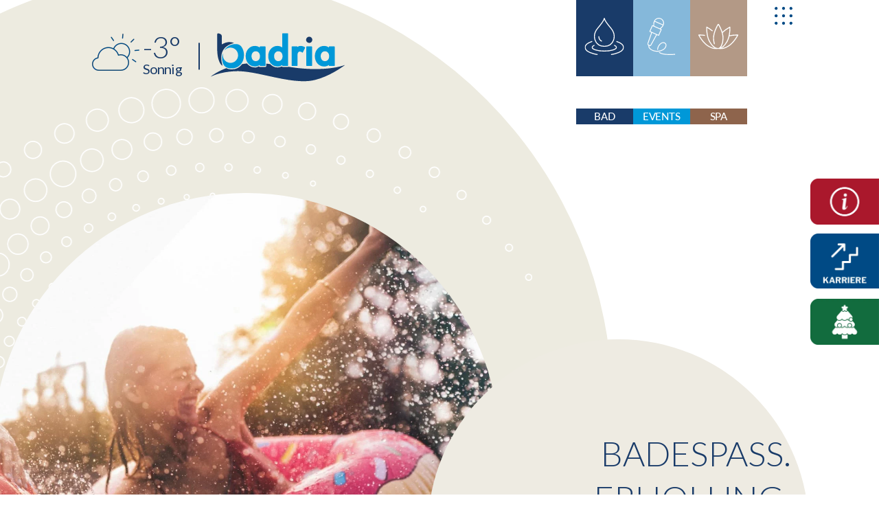

--- FILE ---
content_type: text/css
request_url: https://www.badria.de/wp-content/themes/Divi-child/css/variables.css
body_size: 609
content:
:root {
	--clr-bad: #193B69;
	--clr-bad-blur: #7FA4C2;
	--clr-event: #0098D8;
	--clr-event-blur: #85B8DA;
	--clr-spa: #8E644C;
	--clr-spa-blur: #B39986;
	--clr-massagen: #aa182c;
	--clr-red: #aa1830;
	--clr-green: #5dbf47;
	--clr-blue: #193B69;
	--clr-beige: #F2EEE7;
	--clr-white: #fff;
	--clr-text-default: #575756;
	--clr-black: #000;
	--clr-contact: #8c624a;
	--clr-benefits: #193b69;
	/* margin */
	--mr-l-header-content: 3vw;
	--default-font-size: 16px
}

.text-size-15 {
	font-size: 15px;
	line-height: 15px;
}

.text-size-10 {
	font-size: 10px;
	line-height: 10px;
}

.text-clr-contact {
	color: var(--clr-contact);
}

.text-clr-massagen {
	color: var(--clr-massagen);
}

.text-clr-benefits {
	color: var(--clr-benefits);
}

.text-clr-massagen strong {
	font-weight: 700;
}

.text-clr-red {
	color: var(--clr-red) !important;
}

.text-clr-red strong,
.text-clr-red b {
	font-weight: 700;
}

.text-clr-blue {
	color: var(--clr-blue) !important;
}

.text-clr-blue strong,
.text-clr-blue b {
	font-weight: 700;
}

.bg-clr-blue {
	background-color: var(--clr-blue) !important;
}

.title-section {
	font-size: 32px;
	line-height: 1;
	margin-bottom: 1% !important;
}

.title-section strong {
	font-weight: 900;
}

.section-text-content {
	color: #575756;
	font-size: 16px;
}

.section-text-content p {
	text-align: justify;
}

.section-text-content strong {
	color: #333;
}

.img-rotate-y {
	transform: rotateY(180deg);
}

.mr-b-1 {
	margin-bottom: 16px !important;
}

.mr-b-2 {
	margin-bottom: 32px !important;
}

.mr-b-3 {
	margin-bottom: 48px !important;
}

.mr-b-4 {
	margin-bottom: 64px !important;
}

.mr-b-15 {
	margin-bottom: 15px !important;
}

.pd-b-7 {
	padding-bottom: 0.7em !important;
}

.pd-b-2 {
	padding-bottom: 2em !important;
}

.pd-l-30 {
	padding-left: 30px !important;
}

.text-size-large {
	font-size: 40px;
}

.text-weight-light {
	font-weight: 300;
}

.text-weight-black {
	font-weight: 700;
}

--- FILE ---
content_type: text/css
request_url: https://www.badria.de/wp-content/themes/Divi-child/css/style.css
body_size: 13712
content:
/*a, a:link, a:active, a:hover {
  outline: none;
}
a:focus:not(:active):not(:hover) {
  outline: blue solid 2px;
  outline-offset: 5px!important;
}*/


.home #main-content {
	overflow: hidden;
}

.header-language {
	visibility: hidden;
}

#et-boc .area-outer-wrap[data-da-area="body-primary"] {
	width: 100%;
	max-width: 720px;
	top: 0vh !important;
	height: 100vh !important;
	left: auto !important;
	right: 0 !important;
}

#body-primary {
	background-color: rgba(255, 255, 255, 0.8);
}

#body-primary .status-open,#body-primary .status-close {
	font-size: 24px;
	margin-bottom: 10px;
	text-transform: uppercase;
}

#body-primary .status-open {
	color: var(--clr-green);
}

#body-primary .status-close {
	color: var(--clr-red);
}

#et-boc .area-outer-wrap[data-da-area=body-primary] .et_pb_with_border .et_pb_module p:nth-child(3) {
	padding-bottom: 1em;
}

#et-boc .area-outer-wrap[data-da-area=body-primary] .da-close {
	font-size: 0;
	opacity: 1;
	background: none;
	-webkit-transition: transform 0.3s ease;
	-o-transition: transform 0.3s ease;
	transition: transform 0.3s ease;
	width: 35px;
	height: 35px;
	line-height: 35px;
	box-shadow: none;
	color: #fff;
	left: 2%;
	top: 1%;
	text-shadow: none;
}

#et-boc .area-outer-wrap[data-da-area=body-primary] .da-close:hover {
	background: none;
	color: none;
	-webkit-box-shadow: none;
	box-shadow: none;
}

#et-boc .area-outer-wrap[data-da-area=body-primary] .da-close:before {
	font-family: "Font Awesome 5 Free";
	content: "\f057";
	display: inline-block;
	vertical-align: middle;
	font-weight: 900;
	font-size: 35px;
	background: #aa182c;
	border: 3px solid #aa182c;
	border-radius: 50%;
}

@media (max-width: 767px) {
  #body-primary#body-primary + .da-close-wrap { display:block !important; }
}


#home-option .et_pb_row {
	width: 60% !important;
}

#top-right-text p {
	margin-left: 45%;
	margin-bottom: 3%;
}

#top-right-text {
	transform: translateX(calc((1080px - 100vw)/2));
}

#top-right-text h1 {
	font-size: 62px;
}

#top-right-text h1:nth-child(odd) {
	color: #193b69;
}

#top-right-text h1:nth-child(even) {
	color: #8E644C;
}

#Slide-Home #options .header-content img {
	width: 135px;
}

#Slide-Home #options .header-image img {
	width: 350px;
}

#Slide-Home .slick-list {
	height: 540px;
}

#home-option #options img {
	max-width: 172px;
}

#home-option #options.et_pb_row,
#home-option .marker-hover.et_pb_row {
	display: flex;
	justify-content: center;
}

.et_pb_gutters3 #home-option .et_pb_column {
	margin-right: 5.5px !important;
	margin-bottom: 0px !important;
	max-width: 240px;
}

#body-primary .circle-block {
	width: 30px;
	height: 30px;
	margin-top: 15px;
	margin-left: 15px;
	border-radius: 50%;
	margin-right: 45px;
	float: left;
}

#body-primary .circle-popup {
	width: 60px;
	height: 60px;
	border-radius: 50%;
	margin-right: 45px;
	float: left;
	position: absolute;
	animation: av_pulsate 2s linear infinite
}

@keyframes av_pulsate {
	0% {
		opacity: 0.0;
		transform: scale(0.1);
	}

	50% {
		opacity: 0.7;
	}

	100% {
		opacity: 0.0;
		transform: scale(1);
	}
}
#body-primary .traffic-lights {
	display: block;
}

#body-primary .traffic-lights p {
	padding: 15px 0;
	color: #064985;
	font-size: 20px;
	padding-left: 90px;
}

#et-boc .da-overlay {
	background: rgba(0, 0, 0, 0);
}

#body-primary .et_pb_row {
	width: 75%;
	max-width: 720px;
}

#main-slide .et_pb_row.et_pb_row_1,
#main-slide .et_pb_column_3,
#slide-1,
#slide-2,
#slide-3,
.content-slide,
#slide-1 .et_pb_blurb_content,
#slide-2 .et_pb_blurb_content,
#slide-3 .et_pb_blurb_content,
.content-slide .et_pb_blurb_content {
	height: 100%;
}

#slide-1 .et_pb_blurb_content,
#slide-2 .et_pb_blurb_content,
#slide-3 .et_pb_blurb_content, 
.content-slide .et_pb_blurb_content {
	border-radius: 50%;
}

#slide-1 .et_pb_blurb_content {
	background-color: var(--clr-spa);
}

#slide-2 .et_pb_blurb_content {
	background-color: var(--clr-bad);
}

#slide-3 .et_pb_blurb_content {
	background-color: var(--clr-event);
}

#slide-1 .et_pb_blurb_description,
#slide-2 .et_pb_blurb_description,
#slide-3 .et_pb_blurb_description,
.content-slide .et_pb_blurb_description {
	padding-right: 20px;
}

#main-slide h4 {
	transform: translate(-415px, -115px);
}

#main-slide.halle h4,
#main-slide.halle .event-background h3{
	font-size: 34px;
	font-weight: 500;
}

#main-slide p {
	padding-bottom: 10px;
	font-weight: 100;
	font-family: Helvetica Neue;
}

#main-slide.home p:nth-child(2) {
	font-size: 50px;
	font-weight: 700;
	font-family: Sensations and Qualities;
}

#main-slide p:last-child {
	font-size: 15px;
	padding-bottom : 0px;
}

#main-slide p:first-child {
	font-size: 18px;
}

#slide-1,
#slide-2,
#slide-3,
.content-slide {
	position: relative;
	height: 540px;
	overflow: inherit;
}

.content-slide.et_pb_blurb .et_pb_blurb_description p {
	overflow: hidden;
  	display: -webkit-box;
  	-webkit-line-clamp: 8;
  	-webkit-box-orient: vertical;
}

#slide-2,
#slide-3,
.content-slide {
	display: none;
}

#slide-1 {
	display: block;
}

#slide-1 .et_pb_blurb_content,
#slide-2 .et_pb_blurb_content,
#slide-3 .et_pb_blurb_content,
.content-slide .et_pb_blurb_content {
	position: relative;
}

#slide-1 .et_pb_blurb_container,
#slide-2 .et_pb_blurb_container,
#slide-3 .et_pb_blurb_container,
.content-slide .et_pb_blurb_container {
	position: absolute;
	right: 0;
	left: 30%;
	top: 25%;
	bottom: 0;
	margin: auto;
}

.halle #slide-1 .et_pb_blurb_container,
.halle #slide-2 .et_pb_blurb_container,
.halle #slide-3 .et_pb_blurb_container,
.halle .content-slide .et_pb_blurb_container {
	top: 20%;
}

#slide-1 .et_pb_main_blurb_image,
#slide-2 .et_pb_main_blurb_image,
#slide-3 .et_pb_main_blurb_image,
.content-slide .et_pb_main_blurb_image {
	width: 135px;
	position: absolute;
	right: 0;
	left: 0;
	bottom: 0;
	margin: 0 auto;
	padding: 0px;
	opacity: 0.5;
}

#main-slide {
	height: 750px;
	margin-top: -510px;
	transform: translate(125px, 185px);
	z-index: 5;
	background: transparent;
}

.cover-slider {
	transform: translate(calc(((100vw - 540px)/2) + 125px), 185px);
}

.cover-slider.halle {
	transform: translate(calc(((100vw - 540px)/2) + 125px), -65px);
}

#main-slide.child-saunawelt {
	transform: translate(125px, 0px);
}

#slide-image {
	z-index: 10;
	transform: translateY(300px);
	background: transparent;
}

#slide-image.child-saunawelt {
	transform: none;
}

#slide-image .slick-next {
	width: 65px;
	right: calc((100vw - 1080px)/2);
	z-index: 20;
	transform: rotateY(180deg);
}

#slide-image .slick-prev {
	width: 65px;
	left: calc((100vw - 1080px)/2);
	z-index: 20;
	transform: rotateY(0deg);
}

#slide-image .slick-slide {
	width: 350px;
	margin: 0 15.625vw;
}

#slide-image .slick-slide img {
	display: block;
	width: 350px;
	height: 250px;
	object-fit: cover;
}

#slide-image .slick-slide.slick-center {
	transform: translateX(-66%);
}

#slide-image .slick-slide.slick-current {
	transform: translateX(-66%);
}

#slide-image .slick-prev::before,
#slide-image .slick-next::before {
	content: none;
}

#slide-image .et_pb_fullwidth_header_container.left {
	width: 100%;
}

/* slide_home */
.event-wrapper {
	font-family: Arial, sans-serif;
	color: #ffffff;
	position: relative;
	width: 100%;
	height: 100%;
	display: flex;
	justify-content: center;
	align-items: center;
	overflow: hidden;
}

.event-halle {
	display: none;
	position: relative;
    height: 540px;
    overflow: inherit;
}

.event-halle .et_pb_blurb_content{
	border-radius: 50%;
    background-color: #064D89;
}

.event-background h3 {
	position: absolute;
	top: 20px;
	left: -260px;
	font-size: 3em;
	z-index: 1;
}

#slide-1 .event-background h3 {
	color: var(--clr-spa);
}

#slide-2 .event-background h3 {
	color: var(--clr-bad);
}

#slide-3 .event-background h3 {
	color: var(--clr-event);
}

.event-circle {
	border-radius: 50%;
	color: #FFF;
	width: 540px;
	height: 540px;
	display: flex;
	flex-direction: column;
	align-items: flex-start;
	padding: 110px 130px;
	text-align: left;
	box-sizing: border-box;
	z-index: 2;
}

.event-circle h2 {
	color: #FFF;
	padding-bottom: 10px;
	font-weight: 100;
	font-family: Helvetica Neue;
	font-size: 22px;
}

.event-circle h3 {
	color: #FFF;
	font-size: 48px;
	line-height: 40px;
	font-weight: 500;
	font-family: Sensations and Qualities;
}

#main-slide .event-circle {
	padding-bottom: 0px;
	margin-bottom: 0px;
}

.event-circle p {
	font-size: 1em;
	margin-bottom: 1em;
}

#slide-1 .et_pb_main_blurb_image img,
#slide-2 .et_pb_main_blurb_image img,
#slide-3 .et_pb_main_blurb_image img,
.content-slide .et_pb_main_blurb_image img {
	height: 110px
}

/* slide_home */

.text-banner-home {
	color: #FFFFFF;
	font-size: 30px;
}

#options img {
	max-width: 172px;
	width: 80%;
}

/* Size-bar */
.et_pb_widget_area_left {
	border: 0px !important;
	padding-right: 0;
}

.et_pb_gutters3 .et_pb_column_1_4 .et_pb_widget {
	margin-bottom: 0px;
}

.et_left_sidebar #main-content .container:before {
	content: none;
}

.textwidget {
	display: flex;
}

.et_left_sidebar #left-area {
	width: 73.625%;
	padding-left: 0px;
}

.et_left_sidebar #sidebar {
	padding-right: 0px;
	margin-right: 5.5%;
}

#saunawelt-section-content {
	padding-bottom: 150px;
}

.top-right-text .small-text {
	font-size: 22px;
	line-height: 22px;
}

.top-right-text .medium-text {
	font-size: 30px;
	line-height: 40px;
}

.top-right-text {
	display: flex;
	align-items: center;
	justify-content: flex-end;
}

.banner-type-1 .top-right-text.badepass p:first-child {
	padding-bottom: 2.5em;
}

.top-right-text p {
	text-align: right;
	width: 100%;
	font-size: 60px;
	font-weight: 300;
	line-height: 15px;
	color: #8c624a;
	display: inline-block;
}

.top-right-text .et_pb_code_inner {
	transform: translateX(calc((1080px - 100vw)/2 + 8vw));
}

/* text-and-image */
.text-and-image .title-content p {
	font-size: 35px;
}

.text-and-image .title-content {
	margin-bottom: 12px !important;
}

#saunawelt-section-content.text-and-image .content-text {
	max-width: 410px;
}

#saunawelt-section-content.text-and-image .content-text p,
#saunawelt-section-content.text-and-image .title-content p {
	color: #8c624a;
}


.pink-text p {
	color: #aa182c;
}

.pink-text a {
	color: #aa182c;
	text-decoration: none;
}

.weight-thin {
	font-weight: 300;
}

/* text-and-image */
/* saunawelt-massagen */
#event-section3 .content-main.saunawelt .et_pb_module_header,
#event-section3 .content-main.saunawelt {
	background-color: #8c624a;
}

#event-section3 .preise .et_pb_blurb_description {
	position: absolute;
	top: 65%;
	background: var(--clr-massagen);
	padding-top: 40px;
	width: 100%;
	height: 200px;
	color: #fff;
	font-weight: 300;
	letter-spacing: 2px;
	text-transform: uppercase;
	text-align: center;
}

#event-section3 .preise .et_pb_blurb_description h4 {
	font-size: 40px;
	line-height: 40px;
	color: #fff;
}

#event-section3 .preise .et_pb_blurb_description p {
	font-size: 20px;
	line-height: 20px;
}

/* saunawelt-massagen */
#image-map {
	z-index: 6;
	background: transparent;
}

#event-section2.saunawelt,
#event-section2.badespass {
	z-index: 5;
}

#event-section2.saunawelt .blurb-bad .et_pb_blurb_container {
	background: #8c624ad9;
}

#event-section2.saunawelt .blurb-events .et_pb_blurb_container {
	background: #8c624a99;
}

#event-section2.saunawelt .blurb-spa .et_pb_blurb_container {
	background: #8c624a66;
}

#event-section2.saunawelt .active .et_pb_blurb_container {
	background: #aa182c;
}

.title-map {
	padding-left: 100px;
	z-index: 3;
	transform: translateY(50px);
}

.title-map p {
	color: #8c624a;
	font-size: 60px;
}

#description-map .et_pb_column_1_3.et-last-child {
	width: 40%;
	float: right;
}

#description-map .title-text {
	font-size: 40px;
	color: #8c624a;
	line-height: 40px;
	text-align: right;
}

#description-map {
	transform: translateY(-100px);
	z-index: 2;
}

#description-map .et_pb_text_inner {
	text-align: end;
}

#description-map .traffic-lights {
	display: inline-block;
	margin-left: 15px;
}

#description-map .traffic-lights p {
	display: inline-block;
	margin-right: 15px;
}

#description-map .circle-block {
	width: 15px;
	height: 15px;
	border-radius: 50%;
	margin-top: 5px;
	float: right;
}

#description-map .area-description p {
	text-align: left;
	line-height: 15px;
	color: #575756;
}

#powerTip {
	background-color: #fff;
	opacity: 0.9;
}

#powerTip.n:before {
	border-top: 10px solid rgba(255, 255, 255, 1);
}

.box_view_html {
	color: #000;
}

/* Size-bar */
/* Breadcump */
#main-content .parent-breadcump {
	background: url("/wp-content/uploads/bg-footer.jpg");
	height: 170px;
	text-align: center;
	vertical-align: middle;
	padding: 40px 0;
	color: #fff;
}

#main-content .parent-breadcump h1 {
	color: #fff;
	font-size: 60px;
	font-weight: 700;
}

#main-content .parent-breadcump #breadcrumbs {
	font-size: 14px;
	font-weight: 400;
	text-transform: uppercase;
}

#main-content .parent-breadcump #breadcrumbs span {
	padding: 0 10px;
}

/* Email */
/* .et_bloom #bloom-email .et_bloom_inline_form,
.et_bloom #bloom-email .et_bloom_form_header p {
	margin: 0 !important;
}
.et_bloom #bloom-email .et_bloom_form_container .et_bloom_form_content,
.et_bloom #bloom-email .et_bloom_optin_1 .et_bloom_form_container .et_bloom_form_header,
.et_bloom #bloom-email .et_bloom_form_header img,
.et_bloom #bloom-email .et_bloom_form_header .et_bloom_form_text {
	padding: 0 !important;
	text-align: left;
}
.et_bloom #bloom-email .et_bloom_form_header .et_bloom_form_text {
	margin-left: 30px !important;
}
.et_bloom #bloom-email .et_bloom_form_container .et_bloom_form_content .et_bloom_popup_input {
	padding-right: 0px;
}
.et_bloom #bloom-email .et_bloom_form_content button {
	width: 20%;
	font-size: 27px;
	padding: 0;
}
.et_bloom #bloom-email .et_bloom_form_content button:hover .et_bloom_button_text {
	margin-left: 20px;
	transition: all 0.5s;
}
.et_bloom #bloom-email .et_bloom_form_container .et_bloom_form_content .et_bloom_popup_input input {
	padding-left: 30px !important;
	font-weight: 300;
	color: black;
	background-color: #E5ECF2;
}
.et_bloom #bloom-email .et_bloom_form_container .et_bloom_form_content .et_bloom_popup_input input::placeholder {
	color: black;
	font-weight: 300;
}
.et_bloom #bloom-email .et_bloom_form_container.et_bloom_rounded button,
.et_bloom #bloom-email .et_bloom_form_container.et_bloom_rounded input {
	border-radius: 0px !important;
}
.et_bloom #bloom-email .et_bloom_form_container .et_bloom_form_content .et_bloom_form_footer input {
	width: 10px;
	position: absolute;
	left: 5px;
	border-radius: 50%;
}
.et_bloom #bloom-email .et_bloom_form_container .et_bloom_form_content .et_bloom_form_footer h4,
.et_bloom #bloom-email .et_bloom_form_container .et_bloom_form_content .et_bloom_form_footer p {
	margin-left: 30px;
}
.et_bloom #bloom-email .et_bloom_form_container .et_bloom_form_content .et_bloom_form_footer p:nth-child(2),
.et_bloom #bloom-email .et_bloom_form_container .et_bloom_form_text p {
	font-size: 15px;
	color: #64666B;
	padding-bottom: 7px;
}
.et_bloom #bloom-email .et_bloom_form_container .et_bloom_form_content .et_bloom_form_footer p:nth-child(4) {
	font-size: 10px;
}
.et_bloom #bloom-email .et_bloom_form_container .et_bloom_form_content .et_bloom_form_footer p:nth-child(4) a {
	color: #64666B;
}
.et_bloom #bloom-email .et_bloom_form_container .et_bloom_form_text p:nth-child(2) {
	font-weight: 700;
	padding-bottom: 16px;
} */

/* Newsletter */
.tnp-subscription input.tnp-submit {
	float: right;
	margin-top: -52px;
	font-size: 30px;
	line-height: 30px;
	padding: 5px 10px;
	background-color: #004985;
	cursor: pointer;
}

.tnp-subscription input.tnp-submit:hover {
	padding-left: 18px;
	padding-right: 2px;
	transition-duration: 0.5s;
}

.tnp-subscription input[type=email] {
	background-color: #E5ECF2;
	font-size: 15px;
	position: relative;
	z-index: 0;
}

.tnp-subscription div.tnp-field {
	position: relative;
	z-index: 0;
}

#newsletter-form .newsletter-message {
	font-size: 15px;
    margin-top: 10px;
    color: #004d89 !important;
    font-weight: bold;
}
/* Newsletter */

/* checked footer */
#form-check-input {
	position: relative;
	cursor: pointer;
	margin: 8px;
}

#form-check-input:before {
	content: "";
	display: block;
	position: absolute;
	width: 17px;
	height: 17px;
	top: -2px;
	left: -2px;
	border-radius: 50%;
	background-color: #E5ECF2;
}

#form-check-input:checked:after {
	content: "";
	display: block;
	width: 10px;
	height: 10px;
	border-radius: 50%;
	background-color: #064D89;
	position: absolute;
	top: 1px;
	left: 1px;
}

#form-contact {
	background-color: rgba(238, 235, 225, 0.5);
	padding: 20px;
	padding-bottom: 50px;
	color: var(--clr-contact);
	margin-bottom: 124px;
	border-radius: 20px;
}

#form-contact input::placeholder,
#form-contact textarea::placeholder {
	color: var(--clr-contact);
}

#form-contact hr {
	background-color: var(--clr-contact);
}

#form-contact a,
.contact-comment .et_pb_blurb_content .et_pb_blurb_description a {
	color: var(--clr-contact);
	font-weight: 700;
}

#form-contact .flex-block {
	display: flex;
	justify-content: space-evenly;
	width: 100%;
	padding-bottom: 10px;
}

#form-contact .flex-block .wpcf7-form-control-wrap {
	width: 100%;
}

#form-contact .privacy_text {
	font-size: 13px;
}

#form-contact .wpcf7_privacy_acceptance .wpcf7-list-item {
	margin-left: 0px;
}

#checkbox_service {
	display: flex;
	justify-content: center;
}

#checkbox_service .wpcf7-list-item {
	padding: 10px 0;
	margin: 20px 0;
	width: 25%;
	text-align: center;
}

#checkbox_service .wpcf7-list-item:not(.last) {
	border-right: 1px solid var(--clr-contact);
}

#form-contact input[type=text],
#form-contact input[type=email],
#form-contact input[type=tel],
#form-contact textarea {
	background-color: rgba(238, 235, 225, 0.8);
	padding: 20px;
	padding-top: 10px;
	padding-bottom: 30px;
	width: 100%;
	border: none;
}

#form-contact .flex-block:nth-child(1) .wpcf7-form-control-wrap:nth-child(1),
#form-contact .flex-block:nth-child(2) .wpcf7-form-control-wrap:nth-child(1) {
	margin-right: 5px;
}

#form-contact .flex-block:nth-child(1) .wpcf7-form-control-wrap:nth-child(2),
#form-contact .flex-block:nth-child(2) .wpcf7-form-control-wrap:nth-child(2) {
	margin-left: 5px;
}

#form-contact input.half-block {
	width: 100%;
}

#recapcha-click {
	position: absolute;
	right: 20px;
	bottom: 20px;
	display: inline-block;
	width: 425px;
	height: 84px;
}

#recapcha-click .frc-captcha {
	max-width: 450px;
	min-width: 100%;
	background-color: rgba(238, 235, 225, 0.5);
}

#form-contact .wpcf7-spinner {
	display: none;
}

#form-contact input[type=submit] {
	width: 100px;
	height: 100px;
	border-radius: 50%;
	padding: 0px;
	background: url(/wp-content/uploads/submit-1.jpg);
	background-size: 100px;
	background-position: center;
	font-size: 0px;
	border: none;
}

.wpcf7-form-control.wpcf7-acceptance .wpcf7-list-item {
	margin: 0;
}

#form-contact .center-text {
	text-align: center;
	position: absolute;
	bottom: -50px;
	left: 0;
	right: 0;
	margin-left: auto;
	margin-right: auto;
}

/* css input */
#form-contact input[type="radio"],
#form-contact input[type="checkbox"] {
	display: none;
}

#form-contact .wpcf7-list-item-label {
	padding-left: 35px;
	position: relative;
	margin: 0;
	font-weight: 500;
	line-height: 20px;
}

#form-contact .wpcf7-list-item-label:before {
	width: 20px;
	height: 20px;
	position: absolute;
	top: 50%;
	transform: translateY(-50%);
	left: 0;
	content: '';
	background: var(--clr-white);
	border: 1px solid var(--clr-contact);
}

#form-contact input[type="radio"]:checked~.wpcf7-list-item-label:after {
	width: 12px;
	height: 12px;
	position: absolute;
	top: 50%;
	transform: translateY(-50%);
	left: 5px;
	content: '';
	background: var(--clr-contact);
}

input[type=checkbox]+label {
	display: block;
	cursor: pointer;
}

input[type=checkbox]+label:before {
	content: "";
	border: 0.1em solid var(--clr-contact);
	display: inline-block;
	width: 1em;
	height: 1em;
	margin-right: 0.2em;
	vertical-align: bottom;
}

input[type=checkbox]:checked+label:before {
	background-color: var(--clr-contact);
}

/* css input */

.center-text:after {
	content: "SENDEN";
	position: absolute;
	bottom: -30px;
	left: 0;
	right: 0;
	margin-left: auto;
	margin-right: auto;
	color: black;
}

.contact-comment .et_pb_blurb_content {
	max-width: 100%;
	margin: 0;
}

.contact-comment .et_pb_blurb_content .et_pb_blurb_description p {
	margin-top: 55px;
}

/* sitemap */
#site-map a {
	font-size: 18px;
	font-weight: 300;
	line-height: 30px;
}

#img-background img {
	width: 60%;
	transform: translate(-25%, 85%);
}

#img-background {
	z-index: 0;
}

#button-translate {
	z-index: 1000;
	transform: translateX(calc(((100vw - 1080px)/2) + 1045px));
	width: 30px !important;
	height: fit-content;
	padding: 0;
	visibility: hidden;
}

.date time:before,
.date time:after {
	content: "\f073";
	font-family: "Font Awesome 5 Free";
	padding: 0 10px 0 10px;
	color: #064D89;
	font-size: 20px;
}

.date time:after {
	content: "\f303";
	font-weight: 900;
}

.categories-links {
	padding-left: 10px;
}

.et_section_regular .et_pb_fullwidth_code_0 {
	overflow: inherit;
}

/* Images popup */
.slick-current {
	cursor: pointer;
	transition: 0.3s;
}

.accordion-massagen.halle {
	margin-top: 70px;
}

.accordion-massagen.halle .after-fish {
	padding: 25px 0;
}

.accordion-massagen.halle .img-fish {
	width: 200px;
	position: absolute;
	bottom: 0;
	right: -10%;
	transform: rotateZ(15deg);
}

/* Add this class to body when modal is open */
.body-no-scroll {
	overflow: hidden;
	position: fixed;
	width: 100%;
}

/* The Modal (background) */
.modal {
	display: none;
	/* Hidden by default */
	position: fixed;
	z-index: 1;
	padding-top: 12vh;
	left: 0;
	top: 0;
	width: 100%;
	height: 100%;
	overflow: auto;
	background-color: rgba(0, 0, 0, 0.9);
	z-index: 100;
}

/* Modal Content (Image) */
.modal-content {
	margin: auto;
	display: block;
	width: 100%;
	max-width: 65%;
}

/* Add Animation */
.modal-content,
#caption {
	animation-name: zoom;
	animation-duration: 0.6s;
}

@keyframes zoom {
	from {
		transform: scale(0)
	}

	to {
		transform: scale(1)
	}
}

/* The Close Button */
.close {
	position: absolute;
	top: 15px;
	right: 35px;
	color: #f1f1f1;
	font-size: 40px;
	transition: 0.3s;
}

.close:hover,
.close:focus {
	color: #bbb;
	text-decoration: none;
	cursor: pointer;
}

/* Images popup */
.et_pb_text.haftungsausschluss-content ul li:before {
	display: none;
}

.et_pb_text.haftungsausschluss-content ul li {
	padding-left: 25px;
}

.haftungsausschluss-content .et-last-child {
	position: relative;
}

.haftungsausschluss-content {
	z-index: 101;
}

.haftungsausschluss-content .button-pdf {
	position: absolute;
	bottom: 50px;
	right: 0;
	margin-bottom: 0px !important;
	z-index: 105;
	cursor: pointer;
}

.button-pdf .et_pb_blurb .et_pb_image_wrap {
	height: 60px;
}

.button-pdf .et_pb_blurb_content {
	display: flex;
	flex-direction: column-reverse;
}

.button-pdf .et_pb_blurb_content .et_pb_blurb_container {
	margin-top: 20px;
}

.haftungsausschluss-content .circle-border-button {
	position: absolute;
	bottom: 40px;
	right: -10px;
	border-radius: 50%;
	width: 166px;
	height: 166px;
	border: 4px dotted #0b72b5;
}

#saunawelt-section-content .icon-swim {
	position: absolute;
	top: -340px;
	left: -210px;
}

/* animation buble sea  */
.section-animation-bubble .sea-icon.bubble-1 {
	left: -30px;
	bottom: 400px
}

.section-animation-bubble .sea-icon.bubble-2 {
	left: -100px;
	bottom: 500px;
}

.section-animation-bubble .sea-icon.bubble-3 {
	left: 100px;
	bottom: 550px;
}

.section-animation-bubble .sea-icon.bubble-4 {
	left: 0px;
	bottom: -340px;
}

.section-animation-bubble .sea-icon.bubble-5 {
	left: 50px;
	bottom: -380px;
}

.section-animation-bubble .sea-icon.bubble-6 {
	left: 100px;
	bottom: -350px;
}

.section-animation-bubble .sea-icon.bubble-7 {
	left: 200px;
	bottom: -30px;
}

.section-animation-bubble .sea-icon.bubble-8 {
	left: 260px;
	bottom: -60px;
}

.section-animation-bubble .sea-icon.bubble-9 {
	left: 290px;
	bottom: -100px;
}

.section-animation-bubble .sea-icon.bubble-10 {
	left: 170px;
	bottom: -420px;
}

.section-animation-bubble .sea-icon.bubble-11 {
	left: 320px;
	bottom: -400px;
}

.section-animation-bubble .sea-icon.bubble-12 {
	left: 335px;
	bottom: -140px;
}

.bubble-animation.bubble-3 img,
.bubble-animation.bubble-4 img,
.bubble-animation.bubble-7 img,
.bubble-animation.bubble-12 img {
	animation: bubble 3s ease-out infinite;
}

.bubble-animation.bubble-2 img,
.bubble-animation.bubble-5 img,
.bubble-animation.bubble-8 img,
.bubble-animation.bubble-11 img {
	animation: bubble 2.5s ease-out infinite;
}

.bubble-animation.bubble-1 img,
.bubble-animation.bubble-6 img,
.bubble-animation.bubble-9 img,
.bubble-animation.bubble-10 img {
	animation: bubble 2s ease-out infinite;
}


@-webkit-keyframes bubble {
	0% {
		opacity: 1;
		-webkit-transform: scale(1) translateY(0px);
		transform: scale(1) translateY(0px);
	}

	20% {
		opacity: 0.8;
		-webkit-transform: scaleY(0.95) scaleX(1.05) translateY(-10px);
		transform: scaleY(0.95) scaleX(1.05) translateY(-10px);
	}

	48% {
		opacity: 0.6;
		-webkit-transform: scaleY(1.1) scaleX(0.9) translateY(-20px);
		transform: scaleY(1.1) scaleX(0.9) translateY(-20px);
	}

	68% {
		opacity: 0.4;
		-webkit-transform: scaleY(0.98) scaleX(1.02) translateY(-30px);
		transform: scaleY(0.98) scaleX(1.02) translateY(-30px);
	}

	80% {
		opacity: 0.2;
		-webkit-transform: scaleY(1.02) scaleX(0.98) translateY(-40px);
		transform: scaleY(1.02) scaleX(0.98) translateY(-40px);
	}

	97%,
	100% {
		opacity: 0;
		-webkit-transform: scale(1) translateY(-50px);
		transform: scale(1) translateY(-50px);
	}
}

@keyframes bubble {
	0% {
		opacity: 1;
		-webkit-transform: scale(1) translateY(0px);
		transform: scale(1) translateY(0px);
	}

	20% {
		opacity: 0.8;
		-webkit-transform: scaleY(0.95) scaleX(1.05) translateY(-10px);
		transform: scaleY(0.95) scaleX(1.05) translateY(-10px);
	}

	48% {
		opacity: 0.6;
		-webkit-transform: scaleY(1.1) scaleX(0.9) translateY(-20px);
		transform: scaleY(1.1) scaleX(0.9) translateY(-20px);
	}

	68% {
		opacity: 0.4;
		-webkit-transform: scaleY(0.98) scaleX(1.02) translateY(-30px);
		transform: scaleY(0.98) scaleX(1.02) translateY(-30px);
	}

	80% {
		opacity: 0.2;
		-webkit-transform: scaleY(1.02) scaleX(0.98) translateY(-40px);
		transform: scaleY(1.02) scaleX(0.98) translateY(-40px);
	}

	97%,
	100% {
		opacity: 0;
		-webkit-transform: scale(1) translateY(-50px);
		transform: scale(1) translateY(-50px);
	}
}

/* animation buble sea  */

.hiden-description {
	width: 250px;
	font-size: 15px;
	font-weight: 300;
	max-height: 0;
    opacity: 0;
    overflow: hidden;
    transition: max-height 0.5s ease-in-out, opacity 0.5s ease-in-out;
}

#event-section2 .list-blurb .badespass .et_pb_blurb_container .et_pb_blurb_description {
	top: 45%;
}

#event-section2 .list-blurb .badespass .et_pb_blurb_container .et_pb_blurb_description .hiden-description {
	padding-bottom: 0;
}

#event-section2 .et_pb_blurb_container .no-padding {
	padding-bottom: 0;
}

#event-section2 .et_pb_blurb_container .et_pb_blurb_description .text-title {
	font-size: 40px;
	font-weight: 300;
	padding-bottom: 0;
}

#event-section2 .et_pb_blurb_container:hover .hiden-description {
	width: 250px;
	max-width: 100%;
	font-size: 15px;
	font-weight: 300;
	max-height: 100px;
    opacity: 1;
}

/* Phong */
#page-container {
	overflow: hidden;
}

.et_pb_section_0_tb_header {
	padding-top: 0 !important;
}

.et_pb_menu--without-logo .et_pb_menu__menu>nav>ul>li {
	margin-top: 0;
}

body.home header {
	position: absolute;
	width: 100%;
}

.header-top {
	height: 99.05px;
	padding-top: 0 !important;
}

.header-left {
	display: flex;
	/*align-items: center;*/
	padding-top: 43px !important;
	justify-content: flex-start;
}

.header-left-icon,
.header-left-text,
.header-left-divider,
.header-left-logo {
	margin-bottom: 0;
}

.header-left-icon {
	margin-right: 5px;
}

.header-left-text {
	font: normal normal 300 44px/50px Lato;
	color: var(--clr-bad);
	letter-spacing: -0.9px;
	opacity: 1;
	display: flex;
	flex-direction: column;
}

.header-left-logo {
	opacity: 1;
	display: flex;
	align-items: center;
}

.header-left-divider p {
	color: var(--clr-bad);
	font-size: 0;
	margin: 0 12px 0 24px;
	transform: translateX(0px) translateY(50%);
	line-height: 36px;
	border: 1.4px solid var(--clr-bad);
}

.header-right {
	display: flex;
	gap: 2px;
	justify-content: flex-end;
}

#button-language {
	color: #FFFFFF;
	background: #064985;
	display: inline-block;
	margin-bottom: 5px;

}

.header-right .et_pb_blurb {
	width: 83px;
	height: 111px;
}

.header-right .et_pb_blurb img {
	width: 58px;
	height: 54px;
	margin-top: 26px;
	margin-bottom: -15px;
}

:is(.blurb-item-bad, .blurb-item-events, .blurb-item-spa) .et_pb_main_blurb_image {
	margin-bottom: 0;
	height: 95px;
}

.et_pb_blurb .et_pb_image_wrap {
	height: 110px;
}

.et_pb_code_2_tb_header {
	height: fit-content;
}

#et-boc .area-outer-wrap[data-da-type=flyin].full-height[data-da-size=auto] .da-close-wrap,
#et-boc .area-outer-wrap[data-da-type=popup].full-height[data-da-size=auto] .da-close-wrap {
	height: 100% !important;
	/*left: -40%;
	top: 47%;*/
}

/* button language */
.wpml-ls-item {
	display: block;
}

.wpml-ls-current-language {
	display: none !important;
}

.wpml-ls-statics-shortcode_actions {
	background-color: transparent !important;
}

.wpml-ls-legacy-list-vertical {
	border: unset;
}

.wpml-ls-legacy-list-vertical a {
	padding: 3px 1px;
	font-weight: bold;
}

.wpml-ls-statics-shortcode_actions,
.wpml-ls-statics-shortcode_actions .wpml-ls-sub-menu,
.wpml-ls-statics-shortcode_actions a {
	border-color: transparent;
}

.wpml-ls-statics-shortcode_actions a:hover,
.wpml-ls-statics-shortcode_actions a:focus {
	color: #064985;
	background-color: transparent;
}

#lang_sel_list ul {
	padding: 0 !important;
}

/* /button language */

.header-right .blurb-item-bad .et_pb_blurb_container {
	background-color: var(--clr-bad);
}

.header-right .et_pb_module_header {
	font: normal normal 500 15px/18px Lato;
	letter-spacing: -0.03px;
	color: #FFFFFF;
	padding-top: 2px;
	padding-bottom: 3px;
	text-align: center;
	margin-top: 18px;
}

.blurb-item-bad {
	background-color: var(--clr-bad-blur);
}

.blurb-item-bad:hover,
.blurb-item-bad:active {
	background-color: var(--clr-bad);
}

.header-right .blurb-item-events .et_pb_blurb_container {
	background-color: var(--clr-event);
}

.blurb-item-events {
	background-color: var(--clr-event-blur);
}

.blurb-item-events:hover,
.blurb-item-events:active {
	background-color: var(--clr-event);
}

.header-right .blurb-item-spa .et_pb_blurb_container {
	background-color: var(--clr-spa);
}

.blurb-item-spa {
	background-color: var(--clr-spa-blur);
	margin-right: 64px;
}

.blurb-item-spa:hover,
.blurb-item-spa:active {
	background-color: var(--clr-spa);
}

.button-gmenu[data-trigger-click="menu-primary"] {
	position: fixed;
	margin-top: 8px;
}

.button-gmenu[data-trigger-click="menu-primary"] #Ebene_1 {
	padding: 2px;
	background: transparent;
	border-radius: 4px;
}

.header-right .et_pb_code_inner {
	width: 26px;
	height: 26px;
}

#menu-primary {
	position: fixed;
	top: 0;
	left: 0;
	width: 100%;
	height: 100vh;
}

#menu-primary .et_pb_blurb_content {
	margin: 0;
}

#et-boc .area-outer-wrap[data-da-area="menu-primary"] {
	padding: 0;
	width: 100%;
	top: 0 !important;
	height: 100vh;
}

#et-boc .area-outer-wrap>[data-da-area] {
	padding: 0;
}

#menu-primary #primary-menu-logo,
#menu-primary .et_pb_row_2_tb_header {
	padding: 0;
	width: 100%;
}

#menu-primary .et_pb_row {
	max-width: 100%;
}

.et_pb_image .wp-image-3967 {
	height: 96px;
}

/* Außenbereich | Innenbereich | Gutscheine | Kurse & Angebote | Kindergeburtstag | Preise | Öffnungszeiten */
#menu-primary-menu-bad,
#menu-primary-menu-events,
#menu-primary-menu-spa {
	flex-direction: column;
}

.block-menu-bad {
	width: calc(34% + 1px) !important;
	margin-right: 0 !important;
	position: fixed;
	height: 100vh;
	z-index: 7;
	overflow-x: hidden;
	transition: width 0.5s ease-in-out;
}

.block-menu-events,
.block-menu-spa {
	width: 33% !important;
	margin-right: 0 !important;
	position: fixed;
	height: 100vh;
	z-index: 7;
	overflow-x: hidden;
	transition: width 0.5s ease-in-out;
}

.block-menu-bad:hover {
	width: 37% !important;
}

.block-menu-events:hover {
	width: 36% !important;
}

.block-menu-bad:hover,
.block-menu-bad:hover .et_pb_menu_0_tb_header {
	background-color: var(--clr-bad) !important;
}

.block-menu-events:hover,
.block-menu-events:hover .et_pb_menu_1_tb_header {
	background-color: var(--clr-event) !important;
}

.block-menu-spa:hover,
.block-menu-spa:hover .et_pb_menu_2_tb_header {
	top: 0;
	background-color: var(--clr-spa) !important;
	
}

.block-menu-bad,
.et_pb_menu_0_tb_header,
.block-menu-events,
.et_pb_menu_1_tb_header,
.block-menu-spa,
.et_pb_menu_2_tb_header {
	overflow: hidden !important;
	transition: width 0.5s ease-in-out;
}

.block-menu-bad,
.et_pb_menu_0_tb_header {
	background: var(--clr-bad) !important;
	z-index: 9;
}

.block-menu-bad .et_pb_image_2_tb_header {
	margin-bottom: 0 !important;
}

.block-menu-bad .et_pb_image {
	position: relative;
}

.block-menu-events {
	left: 34%;
}

.block-menu-events,
.et_pb_menu_1_tb_header {
	background-color: var(--clr-event) !important;
	z-index: 8;
}

.block-menu-spa {
	left: 67%;
}

.block-menu-spa,
.et_pb_menu_2_tb_header {
	background-color: var(--clr-spa) !important;
	z-index: 7;
}

.primary-menu-logo {
	position: absolute;
	top: 61.75px;
	left: 159.5px;
	z-index: 2;
}

.header-img-logo img {
	width: 10vh !important;
	top: var(--mr-l-header-content);
	left: var(--mr-l-header-content);
	z-index: 11;
}

#menu-primary .et_pb_menu__wrap {
	margin-top: 0;
	margin-left: var(--mr-l-header-content);
	transition: margin-left 0.5s ease-in-out;
}

#menu-primary .et_pb_module {
	margin-bottom: 0;
}

#menu-primary .et_pb_menu--without-logo .et_pb_menu__menu>nav>ul>li>a {
	font: normal normal 400 20px/30px Lato;
	letter-spacing: -0.03px;
	text-transform: uppercase;
	color: #FFFFFF;
}

.block-menu-bad .et_pb_blurb_description img,
.block-menu-events .et_pb_blurb_description img,
.block-menu-spa .et_pb_blurb_description img {
	width: 64px;
	max-width: unset !important;
	height: 64px;
}

.block-menu-bad .et_pb_blurb_container,
.block-menu-events .et_pb_blurb_container,
.block-menu-spa .et_pb_blurb_container {
	display: flex;
	flex-direction: row;
	align-items: center;
	margin-left: var(--mr-l-header-content);
	gap: 48px;
}

.block-menu-bad:hover .et_pb_blurb_container,
.block-menu-events:hover .et_pb_blurb_container,
.block-menu-spa:hover .et_pb_blurb_container,
.block-menu-bad:hover .et_pb_menu__wrap,
.block-menu-events:hover .et_pb_menu__wrap,
.block-menu-spa:hover .et_pb_menu__wrap {
	margin-left: 100px !important;
}

.block-menu-bad .et_pb_blurb_container,
.block-menu-events .et_pb_blurb_container,
.block-menu-spa .et_pb_blurb_container {
	margin-top: 20vh !important;
	transition: margin-left 0.5s ease-in-out;
}

.block-menu-bad .et_pb_blurb_container .et_pb_module_header,
.block-menu-events .et_pb_blurb_container .et_pb_module_header,
.block-menu-spa .et_pb_blurb_container .et_pb_module_header {
	font: normal normal 900 78px/94px Lato;
	letter-spacing: 2.18px;
	color: #FFFFFF;
}

.block-menu-bad .et_pb_image_wrap,
.block-menu-events .et_pb_image_wrap,
.block-menu-spa .et_pb_image_wrap {
	position: absolute;
	top: -2vh;
	right: 0;
	border: 2px solid rgb(255 255 255 / 25%);
	border-radius: 50%;
	z-index: 12;
}

.block-menu-bad .et_pb_image_wrap,
.block-menu-spa .et_pb_image_wrap {
	width: 28vh !important;
}

.block-menu-events .et_pb_image_wrap {
	width: 20vh !important;
	margin-right: 1vw;
}

.block-menu-bad .et_pb_image_wrap {
	margin-right: 2vw;
}

.block-menu-spa .et_pb_image_wrap {
	transform: translateX(4vw);
}

.block-menu-bad .et_pb_image_wrap img,
.block-menu-events .et_pb_image_wrap img,
.block-menu-spa .et_pb_image_wrap img {
	width: 100%;
	border-radius: 50%;
	transform: scaleX(-1) translateX(-5px) translateY(5px);
}

#et-boc .area-outer-wrap[data-da-area=menu-primary] .da-close-wrap {
	display: block;
	width: 80% !important;
	max-width: calc(1080px - 16px);
}

#et-boc .area-outer-wrap[data-da-area=menu-primary] .da-close {
	top: 8px;
	display: flex;
	justify-content: flex-end;
	font-family: 'FontAwesome';
	font-size: 34.66px;
	height: 26px;
	font-weight: normal;
	color: var(--clr-bad);
	background: transparent;
	width: fit-content;
	opacity: 1;
	transition: none;
	box-shadow: unset;
	text-shadow: unset;
	-webkit-box-shadow: unset;
}

#et-boc .area-outer-wrap[data-da-area=menu-primary] .da-close:hover {
	cursor: pointer;
	background: transparent;
	box-shadow: unset;
	text-shadow: unset;
	-webkit-box-shadow: unset;
	color: var(--clr-bad);
	opacity: 1;
	transform: scale(1);

}

#event-top-right-text,
#event-top-right-text-1 {
	transform: translateX(-25vw);
}

#event-top-right-text p,
#event-top-right-text-1 p {
	width: 100%;
	font-size: calc(50vw/14);
	font-weight: 300;
	line-height: 15px;
	color: #fff;
	display: inline-block;
}

#event-top-right-text p:last-child,
#event-top-right-text-1 p:last-child {
	font-size: calc(50vw/32);
}

.text-gradient-gold {
	text-transform: uppercase;
	background: linear-gradient(to right, rgb(233, 183, 63) 0%, rgb(186, 122, 18) 100%);
	background-clip: text;
	-webkit-background-clip: text;
	-webkit-text-fill-color: transparent;
}

.event-page-section-2 p strong {
	font-weight: 900;
}

/* Size-bar */
.et_pb_widget_area_left {
	border: 0px !important;
	padding-right: 0;
}

.et_pb_gutters3 .et_pb_column_1_4 .et_pb_widget {
	margin-bottom: 0;
}

.et_pb_widget ol li,
.et_pb_widget ul li {
	margin-bottom: 0;
	line-height: 50px;
}

.et_pb_widget ol li,
.et_pb_widget ul li a {
	display: block;
	width: 100%;
	border-bottom: 1px solid rgba(0, 0, 0, 0.1);
	position: relative;
	padding-right: 20px;
}

.et_pb_widget ol li,
.et_pb_widget ul li a::before {
	font-family: etmodules;
	content: '\35';
	font-size: 24px;
	color: #516eb3;
	position: absolute;
	right: -5px;
	font-weight: bold;
}

/* information */
.information-text {
	font-family:"Lato",Helvetica,Arial,Lucida,sans-serif;
	font-size:20px;
	color:#064985;
	text-align: left !important;

}

/* information */

/* progress */
.progress {
	position: relative;
	height: 20px;
	margin: 25px 0;
}

.progress .arrow-down {
	transform: translate(-1px, -55px);
}

.progress .arrow-down div:first-child {
	transform: translateY(20px);
}

.text-attention{
	color: #aa182c;
}

.text-time-post {
	color : #000;
}

.text-half-width {
	transform: translate(20px, 25px);
}

.total-power-bad {
	position: absolute;
	width: 100%;
	border-radius: 10px;
	background: #004a85;
	text-align: right;
	padding-right: 20px;
	height: auto;
	color: #FFF;
	z-index: 1;
}

.available-power-bad {
	position: absolute;
    text-align: right;
    color: #aa182c;
    border-right: 4px solid #FFF;
    height: 27px;
    z-index: 5;
    width: 1px !important;
}

.current-power-bad {
	position: absolute;
	border-radius: 10px;
	background: #aa182c;
	text-align: left;
	height: auto;
	color: #FFF;
	text-overflow: ellipsis;
    white-space: nowrap;
	text-indent: 20px;
	z-index: 3;
}

.total-power-sauna {
	position: absolute;
	width: 100%;
	border-radius: 10px;
	background: #C5B0A4;
	text-align: right;
	padding-right: 20px;
	height: 27px;
	color: #FFF;
	z-index: 1;
}

.current-power-sauna[style="width: 100%"],
.current-power-bad[style="width: 100%"]{
    border-radius: 10px;
}

.available-power-sauna {
	width: 50%;
	position: absolute;
	border-radius: 10px;
	background: transparent;
	text-align: right;
	color: #aa182c;
	border-right: 4px solid #FFF;
	height: 27px;
	z-index: 3;
}

.current-power-sauna {
	position: absolute;
	border-radius: 10px;
	background: #aa182c;
	text-align: left;
	height: auto;
	color: #FFF;
	text-overflow: ellipsis;
	text-indent: 20px;
    white-space: nowrap;
	z-index: 2;
}

/* progress */


/* page list */
.page-list-sidebar {
	display: block;
}

.page-list-sidebar .submenu-container {
	display: none;
}

.page-list-sidebar .current-menu-ancestor>.submenu-container {
	display: block;
}

.page-list-sidebar .current-menu-item {
	display: block;
}

.page-list-sidebar .current-menu-item>.submenu-container {
	display: block;
}

/* sitemap */
#site-map .wsp-container ul {
	padding-left: 40px;
	padding-bottom: 0;
	list-style-image: url("/wp-content/uploads/badria-bullet-1.png");
}

#site-map h2 {
	font-weight: 900;
}

#site-map a {
	font-family: -apple-system, system-ui, "system-ui", "Segoe UI", Roboto, Oxygen, Ubuntu, Cantarell, "Fira Sans", "Droid Sans", "Helvetica Neue", sans-serif;
	color: #516eb3;
	font-size: 18px;
	font-weight: 300;
}

#site-map a:hover {
	color: #818181;
}

#site-map p {
	padding: 0;
	margin: 0;
}

/* eventon-custom */
#evcal_list .evorow.getdirections p {
	display: flex;
	flex-direction: column;
	align-items: center;
	padding: 25px 0;
}

#evcal_list .evorow.getdirections p button {
	display: block !important;
	cursor: pointer !important;
	width: 200px !important;
	border-radius: 15px !important;
	padding: 5px;
	position: unset !important;
	color: #fff !important;
	background: var(--clr-event) !important;
}

#evcal_list .evorow.getdirections .evoInput,
.evo_pop_body .evorow.getdirections .evoInput {
	text-align: center;
}

.eventon_events_list .eventon_list_event .evoet_cx .level_3.evoet_time_expand {
	align-items: unset !important;
}

.eventon_events_list .eventon_list_event .evcal_desc .evcal_desc_info,
.eventon_events_list .eventon_list_event .evoet_cx .level_3 {
	flex-direction: column;
	gap: 12px;
}

#evcal_list .evorow.getdirections .evcalicon_9 i,
.evo_pop_body .evorow.getdirections .evcalicon_9 i {
	width: 36px;
	color: #fff !important;
	margin-left: 5px;
}

.eventon_events_list .eventon_list_event .evcal_desc .evcal_desc3,
.evo_pop_body .evcal_desc .evcal_desc3,
#page-content p.evcal_desc .evcal_desc3 {
	display: grid !important;
}

.eventon_events_list .eventon_list_event .evcal_desc .evcal_desc3 .evcal_oganizer {
	grid-row: 2/3;
}

/* weather */
#tt-weather-temperature {
	padding-bottom: 0;
	font-weight: 300;
}

#tt-weather-status {
	font-size: 20px;
	line-height: 15px;
	font-weight: 400;
}

.text-color-grow a {
	color: #575756 !important;
}

/* event page */
.event-page-section-2 {
	padding: 0 !important;
	background: transparent;
	margin-top: 50px;
}

.event-page-section-2 .et_pb_row_0 .et_pb_column_4_4.et_pb_column_0 .et_pb_module {
	margin-bottom: 0;
}

.event-page-section-2 .et_pb_row_0 .et_pb_column_4_4.et_pb_column_0 {
	display: flex;
	flex-direction: column;
	gap: 12px;
}

.event-page-section-2 .et_pb_module.et_pb_image.et_pb_image_0 .et_pb_image_wrap {
	margin-bottom: 38px;
}

.event-page-section-2 .et_pb_row_0 .et_pb_text.et_pb_text_0 {
	line-height: 1;
}

#event-section2 .blurb-bad h4.et_pb_module_header,
#event-section2 .blurb-events h4.et_pb_module_header,
#event-section2 .blurb-spa h4.et_pb_module_header {
	background: unset;
	font-weight: 300;
	width: 100%;
	left: 70%;
	letter-spacing: 4px;
}

#event-section2 .blurb-bad .et_pb_blurb_container .et_pb_blurb_description,
#event-section2 .blurb-events .et_pb_blurb_container .et_pb_blurb_description,
#event-section2 .blurb-spa .et_pb_blurb_container .et_pb_blurb_description {
	background: unset;
	left: 70%;
	width: 100%;
}

#event-section2 .list-blurb .et_pb_blurb_container .et_pb_blurb_description {
	visibility: visible;
	top: 30%;
	font-size: 20px;
	font-weight: bold;
	padding-top: 30px;
	letter-spacing: 1px;
}

#event-section2 .list-blurb .et_pb_blurb_container:hover h4.et_pb_module_header {
	top: 50%;
}

#event-section2 .blurb-bad .et_pb_blurb_container {
	background: #0b72b5;
}

#event-section2 .blurb-bad .et_pb_blurb_container:hover {
	background: #0b72b5;
}

#event-section2 .blurb-events .et_pb_blurb_container {
	background: #6692b6;
}

#event-section2 .blurb-events .et_pb_blurb_container:hover {
	background: #6692b6;
}

#event-section2 .blurb-spa .et_pb_blurb_container {
	background: #99b7ce;
}

#event-section2 .blurb-spa .et_pb_blurb_container:hover {
	background: #99b7ce;
}

#event-section3 {
	z-index: 16;
	position: relative;
	padding-top: 0px;
	padding-bottom: 0px;
	margin-top: 250px;
	margin-bottom: 100px;
}

#event-section3 .et_pb_module_header {
	position: absolute;
	top: 70%;
	background: #0b72b5;
	padding-top: 40px;
	width: 100%;
	height: 200px;
	color: #fff;
	font-size: 40px;
	font-weight: 300;
	letter-spacing: 2px;
	text-transform: uppercase;
}

#event-section3 .content-main {
	background-color: #0C71C3;
	border-radius: 50% 50% 50% 50%;
	overflow: hidden;
	height: 500px;
	width: 500px;
	z-index: 1;
}

#event-section3 .et_pb_column .background {
	width: 800px;
	position: absolute !important;
	top: 50%;
	bottom: auto;
	left: -23%;
	right: auto;
	transform: translateY(-50%);
	text-align: left;
	margin-left: 0;
}

#event-section3 .et_pb_column .leaf-1 {
	width: 100%;
	z-index: 16;
	position: absolute !important;
	top: 0px;
	bottom: auto;
	left: 0px;
	right: auto;
	transform: translateX(0px) translateY(-205px);
	text-align: left;
	margin-left: 0;
}

#event-section3 .et_pb_column .leaf-2 {
	width: 100%;
	z-index: 16;
	position: absolute !important;
	bottom: 0px;
	top: auto;
	left: 0px;
	right: auto;
	transform: translateX(130px) translateY(160px);
	text-align: left;
	margin-left: 0;
}

#event-section3 .et_pb_column .leaf-3 {
	width: 100%;
	z-index: 16;
	position: absolute !important;
	top: 0px;
	bottom: auto;
	right: 0px;
	left: auto;
	transform: translateX(500px) translateY(40px);
	text-align: left;
	margin-left: 0;
}

#event-section3 .et_pb_column .lotus {
	width: 100%;
	transform: scale(1.3) translateX(0px) translateY(250px);
	text-align: left;
	margin-left: 0;
}

#evcal_list .evorow.getdirections .evcalicon_9,
.evo_pop_body .evorow.getdirections .evcalicon_9 {
	position: relative !important;
}

button.evcal_evdata_icons.evcalicon_9:before {
	content: "Get directions";
	text-transform: uppercase;
	position: absolute;
	left: 45px;
	top: 2px;
	font-size: 16px;
	font-weight: bold;
}

/* page massagen fusspflege*/
#massagen-banner .top-right-text p {
	color: var(--clr-massagen);
}

#massagen-banner p.small-text.text-clr-massagen {
	color: var(--clr-massagen);
}

#massagen-banner .top-right-text .et_pb_code_inner {
	padding-right: 0;
}

.accordion-massagen,
.accordion-benefits {
	z-index: 1;
	margin-top: -170px;
}

.accordion-massagen .et_pb_row.accordion {
	background-color: var(--clr-beige);
	padding: 75px 125px;
}

.accordion-benefits .et_pb_row.accordion {
	background-color: var(--clr-event-blur);
	padding: 75px 125px;
}

.accordion-massagen .text-clr-massagen .et_pb_text_inner,
.accordion-benefits .text-clr-benefits .et_pb_text_inner {
	font-size: 32px;
}

.accordion-massagen .et_pb_toggle_close,
.accordion-massagen .et_pb_toggle_open {
	background-color: var(--clr-beige);
}

.accordion-benefits .et_pb_toggle_close,
.accordion-benefits .et_pb_toggle_open {
	background-color: var(--clr-event-blur);
}

.accordion-massagen .et_pb_accordion_item,
.accordion-benefits .et_pb_accordion_item {
	margin-bottom: 0 !important;
}

.accordion-massagen .et_pb_toggle {
	border-top: 1px solid #8c624a;
	border-left: none;
	border-right: none;
	padding: 20px 40px;
}

.accordion-benefits .et_pb_toggle {
	border-top: 1px solid #014985;
	border-left: none;
	border-right: none;
	padding: 20px 40px;
}

.accordion-massagen .et_pb_code .et_pb_toggle,
.accordion-benefits .et_pb_code .et_pb_toggle {
	border-bottom: none;
}

.accordion-massagen .et_pb_module.et_pb_code>div.et_pb_module.et_pb_code:last-child {
	border-bottom: 1px solid #8c624a;
}

.accordion-benefits .et_pb_module.et_pb_code>div.et_pb_module.et_pb_code:last-child {
	border-bottom: 1px solid #014985;
}

.accordion-massagen .et_pb_toggle_title:before {
	position: absolute;
	left: -40px;
	top: calc(50% - 5px);
	;
	width: 31px;
	height: 31px;
	display: block !important;
	content: "" !important;
	background-image: url('/wp-content/uploads/arrow-down.png');
	background-repeat: no-repeat;
	background-size: 25px;
}

.accordion-massagen .et_pb_toggle_open .et_pb_toggle_title:before {
	position: absolute;
	left: -40px;
	top: calc(50% - 5px);
	;
	width: 31px;
	height: 31px;
	display: block !important;
	content: "" !important;
	background-image: url('/wp-content/uploads/arrow-down.png');
	background-repeat: no-repeat;
	background-size: 25px;
}

.accordion-massagen .et_pb_toggle_close .et_pb_toggle_title:before {
	position: absolute;
	left: -40px;
	top: calc(50% - 5px);
	width: 31px;
	height: 31px;
	display: block !important;
	content: "" !important;
	background-image: url('/wp-content/uploads/arrow-right.png');
	background-repeat: no-repeat;
	background-size: 25px;
}

.accordion-benefits .et_pb_toggle_close .et_pb_toggle_title:before,
.accordion-benefits .et_pb_toggle_open .et_pb_toggle_title:before,
.accordion-benefits .et_pb_toggle_title:before {
	position: absolute;
	left: -40px;
	top: calc(50% - 5px);
	;
	width: 31px;
	height: 31px;
	display: block !important;
	content: "" !important;
	background-repeat: no-repeat;
	background-size: 25px;
}

.accordion-benefits .et_pb_accordion_item_0.et_pb_toggle_close .et_pb_toggle_title:before,
.accordion-benefits .et_pb_accordion_item_0.et_pb_toggle_open .et_pb_toggle_title:before {
	background-image: url('/wp-content/uploads/PersonSimpleSwim.svg');
}

.accordion-benefits .et_pb_accordion_item_1.et_pb_toggle_close .et_pb_toggle_title:before,
.accordion-benefits .et_pb_accordion_item_1.et_pb_toggle_open .et_pb_toggle_title:before {
	background-image: url('/wp-content/uploads/Briefcase.svg');
}

.accordion-benefits .et_pb_accordion_item_2.et_pb_toggle_close .et_pb_toggle_title:before,
.accordion-benefits .et_pb_accordion_item_2.et_pb_toggle_open .et_pb_toggle_title:before {
	background-image: url('/wp-content/uploads/HouseLine.svg');
}

.accordion-benefits .et_pb_accordion_item_3.et_pb_toggle_close .et_pb_toggle_title:before,
.accordion-benefits .et_pb_accordion_item_3.et_pb_toggle_open  .et_pb_toggle_title:before {
	background-image: url('/wp-content/uploads/Sun.svg');
}

.accordion-benefits .et_pb_accordion_item_4.et_pb_toggle_close .et_pb_toggle_title:before,
.accordion-benefits .et_pb_accordion_item_4.et_pb_toggle_open .et_pb_toggle_title:before {
	background-image: url('/wp-content/uploads/Brain.svg');
}

.accordion-benefits .et_pb_accordion_item_5.et_pb_toggle_close .et_pb_toggle_title:before,
.accordion-benefits .et_pb_accordion_item_5.et_pb_toggle_open .et_pb_toggle_title:before {
	background-image: url('/wp-content/uploads/HandCoins.svg');
}

.accordion-benefits .et_pb_accordion_item_6.et_pb_toggle_close .et_pb_toggle_title:before,
.accordion-benefits .et_pb_accordion_item_6.et_pb_toggle_open .et_pb_toggle_title:before {
	background-image: url('/wp-content/uploads/Heartbeat.svg');
}

.accordion-benefits .et_pb_accordion_item_7.et_pb_toggle_close .et_pb_toggle_title:before,
.accordion-benefits .et_pb_accordion_item_7.et_pb_toggle_open .et_pb_toggle_title:before {
	background-image: url('/wp-content/uploads/UsersThree.svg');
}

.accordion-benefits .et_pb_accordion_item_8.et_pb_toggle_close .et_pb_toggle_title:before,
.accordion-benefits .et_pb_accordion_item_8.et_pb_toggle_open .et_pb_toggle_title:before {
	background-image: url('/wp-content/uploads/UserCirclePlus.svg');
}

.accordion-more {
	position: absolute;
	bottom: 18px;
	right: 0;
}

.accordion-more a {
	border-bottom: 1px solid var(--clr-massagen);
}

.accordion-massagen .et_pb_toggle_title strong {
	font-weight: 800;
}

.accordion-massagen .et_pb_module.et_pb_code>div.et_pb_module.et_pb_code {
	margin-bottom: 0;
}

#massagen-banner .et_pb_toggle_open .et_pb_toggle_title,
.et_pb_toggle_open h5.et_pb_toggle_title {
	font-weight: 400;
}

#massagen-banner .et_pb_toggle.et_pb_text_align_left .et_pb_toggle_title,
#massagen-banner .et_pb_toggle.et_pb_text_align_left h5.et_pb_toggle_title,
#massagen-banner .et_pb_toggle .et_pb_toggle_title,
#massagen-banner .et_pb_toggle h5.et_pb_toggle_title {
	font-weight: 600;
}

.avatar-cirle {
	border-radius: 50%;
}

.avatar-cirle img {
	aspect-ratio: 1;
	border-radius: 50%;
	object-fit: cover;
}

.accordion-massagen .section-christine .et_pb_row {
	background-color: transparent;
	padding: 40px 0;
	display: flex;
	align-items: center;
}

.section-anja .et_pb_row.et_pb_row_6 {
	display: flex;
	align-items: center;
}

.accordion-massagen .section-christine .et_pb_text_inner {
	font-size: 18px;
	text-align: end;
}

.section-christine .avatar-cirle .et_pb_image_wrap {
	padding: 0;
}

.section-christine .et_pb_column.et_pb_column_1_3.et_pb_column_4,
.section-anja .et_pb_column.et_pb_column_1_3.et_pb_column_11 {
	position: relative;
}

.section-christine .et_pb_column.et_pb_column_1_3.et_pb_column_4 .et_pb_image,
.section-anja .et_pb_column.et_pb_column_1_3.et_pb_column_11 .et_pb_image {
	position: absolute;
}

.section-christine .et_pb_column.et_pb_column_1_3.et_pb_column_4 .et_pb_image_3 {
	top: 0;
	transform: translate(0, -150px) scaleX(-1);
}

.section-christine .et_pb_column.et_pb_column_1_3.et_pb_column_4 .et_pb_image_4 {
	top: 0;
	transform: translate(15px, 20px) scaleX(-1);
}

.section-christine .et_pb_column.et_pb_column_1_3.et_pb_column_4 .et_pb_image_5 {
	top: 0;
	transform: translate(-300px, 0) scaleX(-1);
}

.section-anja .et_pb_column.et_pb_column_1_3.et_pb_column_12 .et_pb_image_11 {
	top: 0;
	transform: translate(150px, -45px) scaleX(-1);
}

.section-anja .et_pb_column.et_pb_column_1_3.et_pb_column_12 .et_pb_image_12 {
	top: 0;
	transform: translate(-75px, 75px) scaleX(-1);
}

.et_pb_section.et_pb_section_6.section-anja.et_section_regular {
	z-index: 16;
	padding-bottom: 0;
}

#home-option .et_pb_section.et_pb_section_7.et_section_regular {
	margin-top: -100px;
}

.accordion-massagen .et_pb_section_4 .et_pb_row.et_pb_row_4 {
	display: flex;
	align-items: center;
}

.et_pb_toggle_open .et_pb_toggle_title,
.et_pb_toggle_open h5.et_pb_toggle_title {
	color: var(--clr-text-default);
}

.et_pb_toggle_close .et_pb_toggle_title,
.et_pb_toggle_close h5.et_pb_toggle_title {
	color: var(--clr-text-default);
}

.et_pb_section.et_pb_section_5.accordion-massagen {
	margin-top: -70px;
}

.unsere-fusspflege .et_pb_column.et_pb_column_1_2.et_pb_column_7 .et_pb_module.et_pb_image.et_pb_image_7 img {
	z-index: 1;
}

.unsere-fusspflege .et_pb_column.et_pb_column_1_2.et_pb_column_8 .et_pb_text_inner {
	padding-right: 105px;
}

.unsere-fusspflege .et_pb_column.et_pb_column_1_2.et_pb_column_8 {
	transform: translateX(8vw) translateY(0px);
}

#massagen-banner .et_pb_module.et_pb_fullwidth_image.et_pb_fullwidth_image_3 img {
	position: absolute;
	bottom: 0;
	right: 0;
	z-index: 9;
	width: 225px;
	transform: translate(-595px, -655px);
}

#massagen-banner .et_pb_module.et_pb_fullwidth_image.et_pb_fullwidth_image_4 img {
	position: absolute;
	bottom: 0;
	right: 0;
	z-index: 9;
	width: 301px;
	transform: translate(-835px, -220px);
}

#massagen-banner .et_pb_module.et_pb_fullwidth_image.et_pb_fullwidth_image_5 img {
	position: absolute;
	bottom: 0;
	right: 0;
	z-index: 9;
	width: 662px;
	transform: translate(-150px, -15px);
}

#massagen-banner .et_pb_section_0.et_pb_section {
	margin-bottom: -230px !important;
}

#saunawelt-section-content {
	padding-bottom: 150px;
	padding-top: 0;
	z-index: 10;
	background: transparent;
}

#saunawelt-section-content .et_pb_row_0 .et_pb_text_0,
.unsere-fusspflege .et_pb_row_4 .et_pb_column_8 .et_pb_text_4 {
	margin-bottom: 10px;
}

#saunawelt-section-content .et_pb_row_0 .et_pb_image_0,
.unsere-fusspflege .et_pb_row_4 .et_pb_column_8 .et_pb_image_9 {
	margin-bottom: 40px;
}

#event-section2 .active .et_pb_blurb_container {
	background: #aa182c;
}

#event-section2 .active .et_pb_blurb_container:hover {
	background: #aa182c;
}

#event-section2 .blurb-bad:hover .et_pb_blurb_container,
#event-section2 .blurb-events:hover .et_pb_blurb_container,
#event-section2 .blurb-spa:hover .et_pb_blurb_container {
	background: var(--clr-red);
}

/* func weather */
.weather-tt {
	margin-bottom: 0 !important;
}

.weather-tt .et_pb_code_inner {
	display: flex;
}

.banner-type-1 .top-right-text p {
	color: var(--clr-blue);

}

.banner-type-1 .top-right-text p.small-text,
.banner-type-2 .top-right-text p.small-text {
	font-size: 22px;
	line-height: 1;
}

.banner-type-1 .top-right-text p,
.banner-type-2 .top-right-text p {
	color: var(--clr-blue);
}

/* .banner-type-2 .top-right-text {
    padding-top: 17%;
} */
.accordion-massagen tr {
	border-top: none;
	border-left: none;
	border-right: none;
	border-bottom: 1px solid #707070;
}

.accordion-massagen tr td {
	border: none;
	padding: 4px 0;
	margin: 0;
	height: 31px !important;
}

.accordion-massagen table {
	border: none !important;
	height: fit-content !important;
}

.accordion-massagen .et_pb_toggle:last-child {
	/* border-bottom: none; */
	border-bottom: 1px solid #8c624a;
}

/* section-animation-bubble */
.section-animation-bubble .et_pb_blurb_description {
	position: absolute;
	top: 82%;
	left: 50%;
	transform: translate(-50%, -50%);
	color: var(--clr-white);
	text-align: center;
}

.section-animation-bubble .et_pb_blurb_description p {
	padding-bottom: 0;
}

.section-animation-bubble .sea-icon {
	position: absolute;
}

.section-animation-bubble .sea-icon-star {
	top: -35px;
	left: 260px;
}

.section-animation-bubble .sea-icon-crab {
	top: 40%;
	left: -70px;
}

.section-animation-bubble .sea-icon-snail {
	bottom: 10px;
	left: 385px;
}

.sea-icon-fish {
	top: 160px;
	left: 0;
	transform: rotate(15deg) scale(0.8) translate(-20%, 30%);
}

.sea-icon-fish img {
	animation: bubble-anim 2s ease-out infinite;
}

@-webkit-keyframes bubble-anim {
	0% {
		-webkit-transform: scale(1);
		transform: scale(1);
	}

	20% {
		-webkit-transform: scaleY(0.95) scaleX(1.05);
		transform: scaleY(0.95) scaleX(1.05);
	}

	48% {
		-webkit-transform: scaleY(1.1) scaleX(0.9);
		transform: scaleY(1.1) scaleX(0.9);
	}

	68% {
		-webkit-transform: scaleY(0.98) scaleX(1.02);
		transform: scaleY(0.98) scaleX(1.02);
	}

	80% {
		-webkit-transform: scaleY(1.02) scaleX(0.98);
		transform: scaleY(1.02) scaleX(0.98);
	}

	97%,
	100% {
		-webkit-transform: scale(1);
		transform: scale(1);
	}
}

@keyframes bubble-anim {
	0% {
		-webkit-transform: scale(1);
		transform: scale(1);
	}

	20% {
		-webkit-transform: scaleY(0.95) scaleX(1.05);
		transform: scaleY(0.95) scaleX(1.05);
	}

	48% {
		-webkit-transform: scaleY(1.1) scaleX(0.9);
		transform: scaleY(1.1) scaleX(0.9);
	}

	68% {
		-webkit-transform: scaleY(0.98) scaleX(1.02);
		transform: scaleY(0.98) scaleX(1.02);
	}

	80% {
		-webkit-transform: scaleY(1.02) scaleX(0.98);
		transform: scaleY(1.02) scaleX(0.98);
	}

	97%,
	100% {
		-webkit-transform: scale(1);
		transform: scale(1);
	}
}

.pins_wrap_circle {
	background: #ffffff82;
	width: 33px;
	height: 33px;
	border-radius: 50%;
}

.pins_custom_circle {
	width: 22px;
	height: 22px;
	border-radius: 50%;
	transform: translate(5.5px, 5.5px);
}

.circle_default {
	background-color: #4b00e7;
	color: #4b00e7;
}

.circle_green {
	background-color: #5ebf48;
	color: #5ebf48;
}

.circle_red {
	background-color: #a21929;
	color: #a21929;
}

span.pins_custom_position {
	position: absolute;
	top: 50%;
	left: 50%;
	transform: translate(-50%, -50%);
	font-weight: bold;
	color: #ebebeb;
	font-size: 16px;
	line-height: 1;
	z-index: 3;
}

.circle_animation_pulse::after {
	content: "";
	display: block;
	position: absolute;
	background-color: currentColor;
	border-radius: 50%;
	top: -11px;
	left: -11px;
	width: 44px;
	height: 44px;
	animation: animation_pulse 2s linear infinite;
}

@keyframes animation_pulse {
	0% {
		opacity: 0.0;
		transform: scale(0.1);
	}

	25% {
		opacity: 0.25;
		transform: scale(0.25);
	}

	50% {
		opacity: 0.5;
		transform: scale(0.5);
	}

	75% {
		opacity: 0.7;
		transform: scale(0.7);
	}

	100% {
		opacity: 0.0;
		transform: scale(1);
	}
}


span.tt-hotspot-position {
	width: 32px;
	display: inline-block;
	text-align: right;
	margin-right: 5px;
	font-weight: bold;
	color: #575756;
}

span.tt-hotspot-title {
	color: #575756;
}

p.tt-hotspot-point {
	padding-bottom: 10px
}

span.pins_custom_circle {
	display: inline-block;
	float: right;
}

.circle_small {
	width: 18px;
	height: 18px;
}

.title-map.text-clr-blue p {
	color: var(--clr-blue) !important;
}

#description-map.description-map-left {
	transform: translateY(0);
	position: absolute;
	top: 100px;
	bottom: auto;
	right: 7%;
	left: auto;
	width: 400px;
	padding: 30px 20px 30px 5px;
	background-color: #ffffffbd;
	border-radius: 10px;
}

#description-map.description-map-left .et_pb_column_1_3.et-last-child {
	width: 100%;
}

.pins_custom_circle::before {
	content: '';
	width: 33px;
	height: 33px;
	background-color: #ffffffbd;
}

.box_view_html .box_view_positon {
	display: flex;
	justify-content: flex-end;
	margin: 0 10px 10px;
}

/* Phong */

/* Thao */
body {
	font-weight: normal;
}

h2 {
	font-size: 30px;
	line-height: 45px;
}

h3 {
	font-size: 24px;
	line-height: 30px;
}

h4 {
	line-height: 25px;
}

.et_pb_text ul {
	list-style: none;
}

.et_pb_text ul li {
	position: relative;
	padding-left: 40px;
	margin-bottom: 5px;
}

.et_pb_text ul li:before {
	font-family: FontAwesome !important;
	font-weight: 900 !important;
	content: "\f043" !important;
	color: #024985;
	position: absolute;
	left: 15px;
	top: 0;
}

.footer-menu-first .et_pb_menu__menu,
.footer-menu-second .et_pb_menu__menu {
	display: block;
}

.footer-menu-first .et_mobile_nav_menu,
.footer-menu-second .et_mobile_nav_menu {
	display: none;
}

.footer-menu-first .et-menu a:hover,
.footer-menu-second .et-menu a:hover {
	opacity: 1;
}

.footer-menu-first ul,
.footer-menu-second ul {
	display: block !important;
}

.footer-menu-first ul li {
	margin-top: 30px !important;
}

.footer-menu-first li:first-child {
	margin-top: 0 !important;
}

.footer-menu-second ul li {
	margin-top: 0 !important;
}

.icon-social-face {
	float: right;
	right: 90px;
}

.icon-social-ins {
	float: right;
	right: 0;
}

.footer-row .et_pb_column:nth-child(1) {
	width: 45%;
	margin-right: 0 !important;
}

.footer-row .et_pb_column:nth-child(2) {
	width: 30%;
	margin-right: 0 !important;
}

.footer-row .et_pb_column:nth-child(3) {
	width: 25%;
}

.footer-img {
	display: inline-block;
	margin:0;
}

.footer-img:last-child {
	margin-right: 0;
}

.footer-logo-column {
	    display: grid;
    grid-template-columns: 167px 134px 75px 40px;
	grid-gap: 50px
}

.list-blurb .et_pb_column {
	width: 33.333%;
	margin-right: 0;
}

.list-blurb .et_pb_blurb {
	transition: background-color 0ms ease 0ms, background-image 0ms ease 0ms !important;
}

.list-blurb .et_pb_main_blurb_image,
.list-blurb .et_pb_main_blurb_image img {
	margin-bottom: -5px;
}

.list-blurb .et_pb_blurb_container {
	height: 236px;
	position: relative;
}

.list-blurb .et_pb_blurb_container h4.et_pb_module_header {
	position: absolute;
	top: 50%;
	left: 50%;
	-ms-transform: translate(-50%, -50%);
	transform: translate(-50%, -50%);
	padding-top: 5px;
	padding-bottom: 5px;
}

.list-blurb .et_pb_blurb_container .et_pb_blurb_description {
	position: absolute;
	-ms-transform: translate(-50%, -50%);
	transform: translate(-50%, -50%);
	transition: 0s;
	visibility: hidden;
	top: 75%;
}

.list-blurb .et_pb_blurb_container:hover h4.et_pb_module_header {
	top: 35%;
	transition: 0.3s;
}

.list-blurb .et_pb_blurb_container:hover .et_pb_blurb_description {
	top: 60%;
	visibility: visible;
	transition: 0.3s;
}

.blurb-bad .et_pb_blurb_container {
	background: var(--clr-bad-blur);
	transition: background-color 0.3s ease;
}

.blurb-bad .et_pb_blurb_container:hover {
	background: var(--clr-bad);
	transition: background-color 0.3s ease;
}

.blurb-bad h4.et_pb_module_header {
	background: url("/wp-content/uploads/wassertropfen.svg") 90px 2px no-repeat;
	background-size: 59px 55px;
	width: 160px;
}

.blurb-bad .et_pb_blurb_container .et_pb_blurb_description {
	width: 198px;
	left: calc(50% + 22px);
	background: url("/wp-content/uploads/arrow-white-2.png") -2px 0 no-repeat;
	background-size: 100%;
	padding-top: 39px;
}

.blurb-events .et_pb_blurb_container {
	background: var(--clr-event-blur);
	transition: background-color 0.3s ease;
}

.blurb-events .et_pb_blurb_container:hover {
	background: var(--clr-event);
	transition: background-color 0.3s ease;
}

.blurb-events h4.et_pb_module_header {
	background: url("/wp-content/uploads/mikrofon.svg") 150px 4px no-repeat;
	background-size: 50px 55px;
	width: 185px;
}

.blurb-events .et_pb_blurb_container .et_pb_blurb_description {
	width: 198px;
	left: calc(50% + 9px);
	background: url("/wp-content/uploads/arrow-white-2.png") 0 10px no-repeat;
	background-size: 100%;
	padding-top: 39px;
}

.blurb-spa .et_pb_blurb_container {
	background: var(--clr-spa-blur);
	transition: background-color 0.3s ease;
}

.blurb-spa .et_pb_blurb_container:hover {
	background: var(--clr-spa);
	transition: background-color 0.3s ease;
}

.blurb-spa h4.et_pb_module_header {
	background: url("/wp-content/uploads/lotus2.svg") 80px 4px no-repeat;
	background-size: 64px 50px;
	width: 160px;
}

.blurb-spa .et_pb_blurb_container .et_pb_blurb_description {
	width: 198px;
	left: calc(50% + 21px);
	background: url("/wp-content/uploads/arrow-white-2.png") -2px 0 no-repeat;
	background-size: 100%;
	padding-top: 39px;
}

.second-col .et_pb_column {
	width: 48% !important;
	margin-right: 4% !important;
}

.second-col .et_pb_blurb h4.et_pb_module_header {
	padding-left: 10px;
	padding-right: 10px;
	line-height: 35px;
	font-size: 22px;
}

.bot-info .et_pb_column {
	width: calc(100% - 200px) !important;
	margin-right: 0 !important;
}

.bot-info .et_pb_column.et-last-child {
	width: 200px !important;
}

table.table-striped {
	background-color: transparent;
	border: 0 !important;
	max-width: 100%;
	margin: 0 !important;
}

.table-striped>tbody>tr:nth-child(odd) {
	background-color: #f9f9f9;
}

.table-striped tr td {
	padding: 6px;
}

.besonderheiten-blurb .et_pb_blurb_content {
	max-width: 100%;
}

.besonderheiten-blurb .et_pb_main_blurb_image {
	width: 25px;
}

.besonderheiten-blurb .et_pb_blurb_container {
	padding-left: 0;
}

.besonderheiten-blurb h4.et_pb_module_header {
	line-height: 28px;
	padding-bottom: 5px;
	color: #707070;
	font-weight: normal;
}

.kneippbecken-row .et_pb_column {
	width: calc(95% - 33.333%) !important;
	margin-right: 5% !important;
}

.kneippbecken-row .et_pb_column.et-last-child {
	width: 33.333% !important;
}

.stellenangebote-accordion .et_pb_toggle {
	margin-bottom: 15px !important;
	padding: 10px 20px;
}

.stellenangebote-accordion .et_pb_toggle_open .et_pb_toggle_title:before {
	display: block !important;
	content: "\f077" !important;
}

.stellenangebote-accordion ul {
	padding-left: 0;
	list-style-type: none;
}

.stellenangebote-accordion ul li {
	position: relative;
	padding-left: 40px;
	margin-bottom: 5px;
}

.stellenangebote-accordion ul li:before {
	font-family: FontAwesome !important;
	font-weight: 900 !important;
	content: "\f043" !important;
	color: #024985;
	position: absolute;
	left: 15px;
	top: 0;
}

.table-overflow-wrapper table,
.table-striped.table {
	border-width: 0px !important;
}

.table-overflow-wrapper {
	overflow: auto;
}

.image-360 {
	margin-bottom: 30px;
}

.list-blurb-360 .et_pb_column {
	width: calc((100% - 10px)/2);
	margin-right: 10px;
}

.blurb-360 {
	min-height: 328px;
	cursor: pointer;
}

.blurb-360 .et_pb_blurb_content {
	position: absolute;
	bottom: 0;
	max-width: 100%;
}

.blurb-360 .et_pb_main_blurb_image {
	width: 90px;
	background: rgb(0 74 133 / 87%);
}

.blurb-360 .et_pb_blurb_container {
	background: rgb(255 255 255 / 87%);
	padding-left: 10px;
}

.et_pb_blurb.blurb-360 .et_pb_image_wrap {
	height: 76px;
	padding: 10px;
}

.blurb-360 h4.et_pb_module_header {
	position: absolute;
	top: 50%;
	transform: translateY(-50%);
	padding-bottom: 0;
	font-size: 25px;
	color: #004a85;
}

.circleofcircles-right {
	position: absolute !important;
	right: -100%;
	top: 0;
}

.circleofcircles-left {
	position: absolute !important;
	left: -100%;
	top: 0;
}

.sea-icon-fish.pos-fish {
	position: absolute;
	top: 0;
	transform: rotate(15deg) scale(0.8) translate(-60%, 0%);
	width: 300px;
}

.pos-bubble-top-1 {
	position: absolute;
	right: 0;
	top: -60px;
}

.pos-bubble-top-2 {
	position: absolute;
	right: 220px;
	top: -70px;
}

.pos-bubble-top-3 {
	position: absolute;
	right: 180px;
	top: -40px;
}

.pos-bubble-top-4 {
	position: absolute;
	right: 180px;
	top: 20px;
}

.kinder-img {
	margin-top: 80px;
}

.pos-bubble-top-5 {
	position: absolute;
	left: 0;
	bottom: 0;
}

.pos-bubble-top-6 {
	position: absolute;
	left: 30px;
	bottom: -50px;
}

.pos-bubble-top-7 {
	position: absolute;
	left: 80px;
	bottom: -20px;
}

.pos-bubble-top-8 {
	position: absolute;
	right: 280px;
	bottom: -110px;
}

.pos-bubble-top-9 {
	position: absolute;
	right: 50px;
	bottom: -60px;
}

.accordion-massagen .et_pb_row.accordion-body {
	background-color: rgb(247 245 240 / 80%);
}

/* Thao */

/* List Style Type */

/*.karriere-list a {
	color: #004a85;
}

.bad-list-none{
    list-style-type: none!important; 
	padding: 0!important;
}*/

.halle-list,
.bad-list,
.karriere-list {
    margin-left: 30px; 
}

.halle-list span:before {
    content: ">>"; 
    color: #3C6A9E;
  	font-weight: 900;
	left: 0px;
	position: absolute;
}

.karriere-list span:before {
	content:">>";
	color:#707070;
	left: 0px;
	position: absolute;
}

.bad-list span:before {
    content: ">>"; 
    color: #fff;
  	font-weight: 700;
	left: 0px;
	position: absolute;
}

/*.halle-list li,
.bad-list li,
.karriere-list li {
	padding-left: 8px;
}*/

.cta-home {
	color: #fff;
	background: #193b69;
    border-radius: 20px;
	padding: 0.7em 1em;
}

/* EVENT IMG */
.evo_event_more_img span:last-child {
	display: none;
}


/* Bewerbungsformular */

/* Main container */
.bewerbung-flex {
	display: flex;
  	flex-direction: column;
  	gap: 48px;
	background-color: #F6F5F1;
 	padding: 40px 48px;
	border-radius: 20px;
	color: var(--clr-contact);
	margin: 0 auto;
	box-sizing: border-box;
}

/* Responsive padding */
@media (max-width: 600px) {
	.bewerbung-flex {
		padding: 20px 8px;
		gap: 32px;
	}
}

/* Submit button */
.bewerbung-flex input[type=submit] {
	width: 100px;
	height: 100px;
	border-radius: 50%;
	padding: 0;
	background: url(/wp-content/uploads/submit-1.jpg) center/cover no-repeat;
	font-size: 0;
	border: none;
	cursor: pointer;
	transition: box-shadow 0.2s;
}
.bewerbung-flex input[type=submit]:hover {
	box-shadow: 0 2px 8px rgba(0,0,0,0.15);
}

/* Centered text */
.bewerbung-flex .center-text {
	text-align: center;
  	position: absolute;
  	bottom: -50px;
  	left: 0;
  	right: 0;
  	margin: 0 auto;
}

/* Headings */
.form-heading {
  	font-size: 32px;
  	text-transform: uppercase;
  	color: var(--clr-contact);
}
.form-subheading {
	font-size: 24px;
  	text-transform: uppercase;
  	color: var(--clr-contact);
}
.form-text {
	font-size: 16px;
}

/* Personal section */
.bewerbung-personal {
	display: flex;
  	flex-direction: column;
  	gap: 32px;
}

/* Two-column flex */
.bewerbung-columnflex {
	display: flex;
	flex-wrap: wrap;
	gap: 32px;
	width: 100%;
}
@media (max-width: 800px) {
	.bewerbung-columnflex {
		flex-direction: column;
		gap: 16px;
	}
}
.bewerbung-columnflex > * {
	flex: 1 1 48%;
	min-width: 220px;
}
@media (max-width: 800px) {
	.bewerbung-columnflex > * {
		width: 100%;
		min-width: 0;
	}
}

/* Input fields */
.bewerbung-field {
	width: 100%;
  	background-color: #EDEBE0!important;
  	border: none!important;
  	border-radius: 8px;
  	color: var(--clr-contact)!important;
  	font-size: 16px;
  	padding: 16px!important;
	box-sizing: border-box;
}

/* Upload field wrapper (CF7 compatible) */
.bewerbung-upload-field {
  display: flex;
  align-items: center;
  justify-content: space-between;
  background-color: #EDEBE0;
  border-radius: 8px;
  padding: 16px;
  position: relative;
  width: 48.3%;
  min-width: 220px;
  box-sizing: border-box;
  cursor: pointer;
  transition: background 0.2s;
  gap: 12px;
  margin-bottom: 8px;
}
@media (max-width: 800px) {
  .bewerbung-upload-field {
    width: 100%;
    min-width: 0;
  }
}

.bewerbung-upload-field span.wpcf7-form-control-wrap {
	position: absolute !important;
  width: 100%;
  height: 100%;
  transform: translateX(-14px);
}

.bewerbung-upload-field:hover {
  background-color: #e0dfd6;
}
.bewerbung-upload-field .wrapper-title {
  font-size: 16px;
}
.bewerbung-img-div {
  width: 20px;
  height: 20px;
  display: flex;
  align-items: center;
}
.bewerbung-img-div img {
  width: 20px;
  height: 20px;
}

/* Style the file input to be invisible but clickable over the whole field */
.upload-field {
  position: absolute !important;
  left: 0; top: 0; right: 0; bottom: 0;
  width: 100% !important;
  height: 100% !important;
  opacity: 0 !important;
  cursor: pointer;
  z-index: 2;
  margin: 0 !important;
  padding: 0 !important;
}

/* Optional: Style the file name display (CF7 default) */
span.wpcf7-form-control-wrap input[type="file"] {
  font-size: 16px;
  color: #888;
}

/* Anlagen section */
.bewerbung-anlagen {
	display: flex;
  	flex-direction: column;
  	gap: 32px;
}

/* Privacy flex */
.privacy-flex {
	display: flex;
	align-items: flex-start;
	gap: 12px;
	margin-top: 16px;
	flex-wrap: wrap;
}
.privacy-flex .form-text {
	flex: 1 1 80%;
}

/* Hide honeypot and spinner */
.bewerbung-flex input[type="checkbox"]{
	display: none;
}
.bewerbung-flex .wpcf7-spinner {
	display: none;
}

/* Responsive tweaks for small screens */
@media (max-width: 600px) {
	.form-heading { font-size: 22px; }
	.form-subheading { font-size: 18px; }
	.form-text { font-size: 15px; }
	.bewerbung-flex input[type=submit] {
		width: 70px;
		height: 70px;
		background-size: 70px;
	}
}

.bewerbung-button {
	padding: 16px 22px;
	background-color: #AA182C;
	border-radius: 50px;
	font-size: 16px;
}

--- FILE ---
content_type: text/css
request_url: https://www.badria.de/wp-content/themes/Divi-child/css/responsive.css
body_size: 6370
content:
/* RESPONSIVE-START */
@media (min-width: 1921px) {
	div.et_pb_section.et_pb_section_0_tb_footer {
		background-position: right 5% bottom 5% !important;
	}

	#event-section3 .et_pb_column .leaf-1 {
		transform: translateX(0px) translateY(-9vw);
	}
}

@media (max-width: 1920px) {

	/* Nguyen */
	div.et_pb_section.et_pb_section_0_tb_footer {
		background-position: right 5% bottom 15% !important;
	}

	.circleofcircles-right {
		right: -80%;
	}

	.circleofcircles-left {
		left: -80%;
	}
}

@media (max-width: 1600px) {
	.block-menu-spa .et_pb_image_wrap {
		transform: translateX(3vw);
	}

	.block-menu-bad .et_pb_blurb_container,
	.block-menu-events .et_pb_blurb_container,
	.block-menu-spa .et_pb_blurb_container {
		gap: 24px;
	}

	/* Nguyen */
	div.et_pb_section.et_pb_section_0_tb_footer {
		background-position: right 5% bottom 25% !important;
	}

}

@media (max-width: 1440px) {

	.block-menu-bad .et_pb_blurb_container .et_pb_module_header,
	.block-menu-events .et_pb_blurb_container .et_pb_module_header,
	.block-menu-spa .et_pb_blurb_container .et_pb_module_header {
		font: normal normal 900 64px/70px Lato;
		letter-spacing: 2.1px;
	}

	.block-menu-bad .et_pb_blurb_description img,
	.block-menu-events .et_pb_blurb_description img,
	.block-menu-spa .et_pb_blurb_description img {
		width: 50px;
		height: 50px;
	}

	#top-right-text p {
		margin-left: 0;
	}

	.circleofcircles-right {
		right: -60%;
	}

	.circleofcircles-left {
		left: -60%;
	}

}

@media (max-width: 1320px) {
	#top-right-text {
		transform: translateX(-10vw);
	}

	#button-translate {
		transform: translateX(calc(90vw - 25px));
	}

	/* Nguyen */
	.top-right-text p {
		font-size: 50px;
	}

	.top-right-text .et_pb_code_inner {
		transform: translate(-2vw, 0);
	}

	/* page massagen */
	#massagen-banner .top-right-text .et_pb_code_inner {
		transform: translate(-2vw, 2vw);
	}

	#massagen-banner .et_pb_module.et_pb_fullwidth_image.et_pb_fullwidth_image_3 img {
		transform: translate(-470px, -602px) scale(0.8);
	}

	#massagen-banner .et_pb_module.et_pb_fullwidth_image.et_pb_fullwidth_image_4 img {
		transform: translate(-835px, -220px) scale(0.8);
	}

	#massagen-banner .et_pb_module.et_pb_fullwidth_image.et_pb_fullwidth_image_5 img {
		transform: translate(-150px, 15px) scale(0.8);
	}
}

@media (max-width: 1200px) {
	#description-map.description-map-left {
		right: 0;
	}

	.block-menu-bad:hover .et_pb_blurb_container,
	.block-menu-events:hover .et_pb_blurb_container,
	.block-menu-spa:hover .et_pb_blurb_container,
	.block-menu-bad:hover .et_pb_menu__wrap,
	.block-menu-events:hover .et_pb_menu__wrap,
	.block-menu-spa:hover .et_pb_menu__wrap {
		margin-left: 96px !important;
	}

	.block-menu-bad .et_pb_blurb_container .et_pb_module_header,
	.block-menu-events .et_pb_blurb_container .et_pb_module_header,
	.block-menu-spa .et_pb_blurb_container .et_pb_module_header {
		font: normal normal 900 48px/63px Lato;
		letter-spacing: 2.1px;
	}

	.block-menu-bad .et_pb_blurb_container,
	.block-menu-events .et_pb_blurb_container,
	.block-menu-spa .et_pb_blurb_container {
		gap: 36px;
	}

	.header-left-icon {
		margin-right: 5px;
	}

	#tt-weather-temperature {
		font-size: 34px;
		line-height: 40px;
	}

	#tt-weather-status {
		font-size: 20px;
		line-height: 10px;
		font-weight: 400;
	}

	.header-left-divider p {
		line-height: 28px;
	}

	/* Nguyen */
	#slide-image .slick-next {
		right: 10vw;
	}

	#slide-image .slick-prev {
		left: 10vw;
	}

	#event-section2 .blurb-bad h4.et_pb_module_header,
	#event-section2 .blurb-events h4.et_pb_module_header,
	#event-section2 .blurb-spa h4.et_pb_module_header {
		left: 55%;
	}

	#event-section2 .blurb-bad .et_pb_blurb_container .et_pb_blurb_description,
	#event-section2 .blurb-events .et_pb_blurb_container .et_pb_blurb_description,
	#event-section2 .blurb-spa .et_pb_blurb_container .et_pb_blurb_description {
		left: 55%;
	}

	#event-section2 .list-blurb .et_pb_blurb_container .et_pb_blurb_description {
		font-size: 18px;
	}
}

@media (max-width: 1024px) {
	#description-map.description-map-left {
		position: static;
		margin-bottom: 100px;
	}

	.block-menu-bad:hover .et_pb_blurb_container,
	.block-menu-events:hover .et_pb_blurb_container,
	.block-menu-spa:hover .et_pb_blurb_container,
	.block-menu-bad:hover .et_pb_menu__wrap,
	.block-menu-events:hover .et_pb_menu__wrap,
	.block-menu-spa:hover .et_pb_menu__wrap {
		margin-left: 64px !important;
	}

	#menu-primary .et_pb_menu__wrap {
		margin-top: 0;
		margin-left: var(--mr-l-header-content);
	}

	#et-boc .area-outer-wrap[data-da-area=menu-primary] .da-close:focus,
	#et-boc .area-outer-wrap[data-da-area=menu-primary] .da-close:hover {
		width: 772px !important;
	}

	.block-menu-bad .et_pb_blurb_container .et_pb_module_header,
	.block-menu-events .et_pb_blurb_container .et_pb_module_header,
	.block-menu-spa .et_pb_blurb_container .et_pb_module_header {
		font: normal normal 900 40px/63px Lato;
		letter-spacing: 2.1px;
	}

	.block-menu-bad .et_pb_blurb_container,
	.block-menu-events .et_pb_blurb_container,
	.block-menu-spa .et_pb_blurb_container {
		gap: 24px;
	}

	#menu-primary .et_pb_module {
		margin-bottom: 0;
	}

	#event-section3 .et_pb_column .leaf-2 {
		transform: translateX(2vw) translateY(14vw);
	}

	#event-section3 .et_pb_column .lotus {
		transform: scaleX(1.4) scaleY(1.4) translateX(0px) translateY(32vw);
	}

	/* Nguyen */
	#slide-image .slick-next {
		width: 35px;
		right: 1vw;
	}

	#slide-image .slick-prev {
		width: 35px;
		left: 1vw;
	}

	#tt-weather-temperature {
		font-size: 26px;
		line-height: 38px;
	}

	#tt-weather-status {
		font-size: 14px;
		line-height: 0px;
		font-weight: 400;
	}

	.header-left-divider p {
		line-height: 24px;
	}

	#event-section2 .blurb-bad h4.et_pb_module_header,
	#event-section2 .blurb-events h4.et_pb_module_header,
	#event-section2 .blurb-spa h4.et_pb_module_header {
		left: 55%;
	}

	#event-section2 .blurb-bad .et_pb_blurb_container .et_pb_blurb_description,
	#event-section2 .blurb-events .et_pb_blurb_container .et_pb_blurb_description,
	#event-section2 .blurb-spa .et_pb_blurb_container .et_pb_blurb_description {
		left: 55%;
	}

	#event-section2 .list-blurb .et_pb_blurb_container .et_pb_blurb_description {
		font-size: 16px;
	}

	/* page massagen */
	#massagen-banner .top-right-text .et_pb_code_inner {
		transform: translate(-2vw, 2vw);
	}

	#massagen-banner .et_pb_module.et_pb_fullwidth_image.et_pb_fullwidth_image_3 img {
		transform: translate(-330px, -390px) scale(0.6);
	}

	#massagen-banner .et_pb_module.et_pb_fullwidth_image.et_pb_fullwidth_image_4 img {
		transform: translate(-535px, -175px) scale(0.6);
	}

	#massagen-banner .et_pb_module.et_pb_fullwidth_image.et_pb_fullwidth_image_5 img {
		transform: translate(50px, 115px) scale(0.6);
	}

	.unsere-fusspflege .et_pb_column.et_pb_column_1_2.et_pb_column_8 {
		transform: translateX(6vw) translateY(0px);
	}

	.unsere-fusspflege .et_pb_column.et_pb_column_1_2.et_pb_column_8 .et_pb_text_inner {
		padding-right: 20px;
	}

	#saunawelt-section-content .icon-swim {
		top: -250px;
	}

	#form-contact {
		padding-bottom: 100px;
	}

	#recapcha-click {
		bottom: 50px;
	}

	.bot-info .et_pb_column {
		margin-bottom: 30px;
	}

	.image-360 {
		width: 100px;
	}
}

@media (max-width: 980px) {
	.event-background h3 {
		display: none;
	}

	#event-top-right-text,
	#event-top-right-text-1 {
		padding-top: calc((40% - 227px)/2);
	}

	.block-menu-bad:hover .et_pb_blurb_container,
	.block-menu-events:hover .et_pb_blurb_container,
	.block-menu-spa:hover .et_pb_blurb_container,
	.block-menu-bad:hover .et_pb_menu__wrap,
	.block-menu-events:hover .et_pb_menu__wrap,
	.block-menu-spa:hover .et_pb_menu__wrap {
		margin-left: 48px !important;
	}

	.veranstaltungen-body .et_pb_row.et_pb_row_0 {
		display: grid;
	}

	.veranstaltungen-body .et_pb_row.et_pb_row_0 .et_pb_column_1_3.et_pb_column_1 {
		grid-row: 1/2;
	}

	.header-top {
		display: flex;
		justify-content: space-between;
		gap: 0;
	}

	.header-right {
		width: 100%;
	}

	.et_pb_menu .et_pb_menu__menu {
		display: block;
	}

	.et_pb_module .mobile_menu_bar:before {
		display: none;
	}

	#menu-primary .et_pb_menu__wrap {
		justify-content: flex-start;
	}

	.block-menu-bad .et_pb_blurb_description img,
	.block-menu-events .et_pb_blurb_description img,
	.block-menu-spa .et_pb_blurb_description img {
		width: 36px;
		height: 36px;
	}

	/* Nguyen */
	#top-right-text h1 {
		font-size: 40px;
	}

	#top-right-text p {
		font-size: 14px;
	}

	#slide-1 .et_pb_main_blurb_image,
	#slide-2 .et_pb_main_blurb_image,
	#slide-3 .et_pb_main_blurb_image,
	.content-slide .et_pb_main_blurb_image {
		width: 100px;
	}

	#saunawelt-section-content.text-and-image .content-text {
		max-width: 100%;
	}

	#main-content .et_pb_column .et_pb_widget {
		width: 100%;
	}

	#contact-form form {
		display: block;
	}

	#contact-form .col-sm-6 {
		width: 100%;
	}

	#saunawelt-section-content {
		padding: 50px 0;
	}


	#event-section3 .et_pb_column .lotus {
		transform: scale(0.8) translateX(25vw) translateY(0);
	}

	#description-map {
		transform: none;
	}

	#description-map .et_pb_column_1_3.et-last-child {
		width: 100%;
		float: none;
	}

	#event-section2 .blurb-bad h4.et_pb_module_header,
	#event-section2 .blurb-events h4.et_pb_module_header,
	#event-section2 .blurb-spa h4.et_pb_module_header {
		left: 55%;
	}

	#event-section2 .blurb-bad .et_pb_blurb_container .et_pb_blurb_description,
	#event-section2 .blurb-events .et_pb_blurb_container .et_pb_blurb_description,
	#event-section2 .blurb-spa .et_pb_blurb_container .et_pb_blurb_description {
		left: 55%;
	}

	#event-section2 .list-blurb .et_pb_blurb_container .et_pb_blurb_description {
		font-size: 16px;
	}

	/* page massagen */
	#saunawelt-section-content.et_pb_section_1 .et_pb_row_0 .et_pb_column .et_pb_column_1 .et_pb_image_1 {
		margin-top: 0;
		margin-bottom: 0;
	}

	#saunawelt-section-content.et_pb_section_1 .et_pb_row_0 .et_pb_column_1 {
		margin: 10vw 0;
	}

	#saunawelt-section-content.et_pb_section_1 .et_pb_row_0 .et_pb_column_1 .et_pb_image_1,
	#saunawelt-section-content.et_pb_section_1 .et_pb_row_0 .et_pb_column_1 .et_pb_image_2,
	.unsere-fusspflege .et_pb_row_4 .et_pb_column_7 .et_pb_image_7,
	.unsere-fusspflege .et_pb_row_4 .et_pb_column_7 .et_pb_image_8 {
		text-align: center;
	}

	#saunawelt-section-content.et_pb_section_1 .et_pb_row_0 .et_pb_column_1 .et_pb_image_1 {
		z-index: 1;
	}

	#saunawelt-section-content.et_pb_section_1 .et_pb_row_0 .et_pb_column_1 .et_pb_image_1 img,
	.unsere-fusspflege .et_pb_row_4 .et_pb_column_7 .et_pb_image_7 img {
		width: 65vw;
		height: 65vw;
	}

	#saunawelt-section-content.et_pb_section_1 .et_pb_row_0 .et_pb_column_1 .et_pb_image_2 img,
	.unsere-fusspflege .et_pb_row_4 .et_pb_column_7 .et_pb_image_8 img {
		width: 90vw;
		height: 90vw;
	}

	#massagen-banner .et_pb_module.et_pb_fullwidth_image.et_pb_fullwidth_image_3 img {
		visibility: hidden;
	}

	.accordion-massagen .et_pb_row.accordion {
		padding: 75px 75px;
	}

	.accordion-massagen .et_pb_section_4 .et_pb_row.et_pb_row_4 {
		flex-direction: column;
	}

	.unsere-fusspflege .et_pb_row_4 .et_pb_column_7 {
		margin-bottom: 10vw;
	}

	.section-anja .et_pb_column_11 {
		transform: translateX(6vw);
	}

	#massagen-banner .top-right-text .et_pb_code_inner {
		transform: translate(-6vw, -3vw);
	}

	.unsere-fusspflege .et_pb_column.et_pb_column_1_2.et_pb_column_8 {
		transform: translateX(0vw) translateY(0px);
	}

	#event-section3 {
		margin-bottom: 0;
	}

	.event-banner .et_pb_fullwidth_code.et_pb_fullwidth_code_0 {
		min-height: 52vw;
		max-height: 52vw;
		min-width: 52vw;
		max-width: 52vw;
		top: 31vw;
	}

	#recapcha-click .wpcf7-form-control.g-recaptcha.wpcf7-recaptcha div:first-child {
		width: 425px;
		height: 84px;
	}

	.contact-comment .et_pb_column {
		margin-bottom: 50px;
	}

	.section-animation-bubble .et_pb_column_6.et-last-child {
		margin: 0 10vw;
	}

	#saunawelt-section-content .icon-swim {
		display: none;
	}

	.accordion-massagen.halle .img-fish {
		right: 0;
	}

	.footer-menu-first .et_pb_menu__wrap,
	.footer-menu-second .et_pb_menu__wrap {
		-webkit-box-pack: start;
		-ms-flex-pack: start;
		justify-content: flex-start;
	}

	.icon-social-face {
		float: left;
		left: 0;
	}

	.icon-social-ins {
		float: left;
		left: 30px;
	}

	.sea-icon-fish.pos-fish {
		top: 0px;
		width: 500px;
		transform: rotate(15deg) scale(0.8) translate(-35%, 0%);
	}

	.sea-icon-fish.pos-fish img {
		width: 300px !important;
		height: auto !important;
	}

	.kinder-img {
		margin-top: 150px;
	}

	.pos-bubble-top-1 {
		top: 40px;
	}

	.pos-bubble-top-1 img {
		width: auto !important;
		height: auto !important;
	}

	.pos-bubble-top-2 {
		top: 0px;
	}

	.pos-bubble-top-3 {
		top: 20px;
	}

	.pos-bubble-top-4 {
		top: 80px;
	}

	.pos-bubble-top-8 {
		right: 300px;
	}

	#home-option .et_pb_column.et_pb_column_empty {
		display: block;
	}

}

@media (max-width: 800px) {

	#event-section2 .blurb-bad h4.et_pb_module_header,
	#event-section2 .blurb-events h4.et_pb_module_header,
	#event-section2 .blurb-spa h4.et_pb_module_header {
		left: 55%;
	}

	#event-section2 .blurb-bad .et_pb_blurb_container .et_pb_blurb_description,
	#event-section2 .blurb-events .et_pb_blurb_container .et_pb_blurb_description,
	#event-section2 .blurb-spa .et_pb_blurb_container .et_pb_blurb_description {
		left: 55%;
	}

	#event-section2 .list-blurb .et_pb_blurb_container .et_pb_blurb_description {
		font-size: 16px;
	}

	#massagen-banner .et_pb_module.et_pb_fullwidth_image.et_pb_fullwidth_image_5 img {
		transform: translate(23vw, 22vw) scale(0.6);
	}

	.unsere-fusspflege {
		padding-top: 0;
	}

	.section-christine {
		padding-bottom: 0;
	}

	.accordion-more {
		position: initial;
	}

	.accordion-massagen .et_pb_row.accordion {
		padding: 75px 30px;
	}

	.accordion-massagen .section-christine .et_pb_text_inner {
		font-size: 16px;
		text-align: end;
		position: absolute;
		top: calc(-10vw);
		right: 0;
		width: 320px;
	}

	.section-anja .et_pb_text_7 .et_pb_text_inner {
		font-size: 16px;
		text-align: start;
		position: absolute;
		top: calc(-10vw);
		left: 0;
		width: 320px;
	}

	#massagen-banner .et_pb_module.et_pb_fullwidth_image.et_pb_fullwidth_image_4 img {
		visibility: hidden;
	}

	.event-banner .et_pb_fullwidth_code.et_pb_fullwidth_code_0 {
		min-height: 55vw;
		max-height: 55vw;
		min-width: 55vw;
		max-width: 55vw;
		top: 31vw;
	}

	.block-menu-bad:hover .et_pb_blurb_container,
	.block-menu-events:hover .et_pb_blurb_container,
	.block-menu-spa:hover .et_pb_blurb_container,
	.block-menu-bad:hover .et_pb_menu__wrap,
	.block-menu-events:hover .et_pb_menu__wrap,
	.block-menu-spa:hover .et_pb_menu__wrap {
		margin-left: 48px !important;
	}
}

@media (max-width: 768px) {
	#et-boc .area-outer-wrap[data-da-type=popup].full-height[data-da-size=auto] .da-close-wrap {
		left: 50%;
	}

	#slide-image .et_pb_fullwidth_header {
		padding: 0px;
	}

	#et-boc .area-outer-wrap[data-da-area=menu-primary] .da-close {
		top: 30px;
	}

	#main-slide {
		margin-top: -400px;
	}

	.section-text-content p {
		font-size: 14px;
	}

	.banner-type-1 .top-right-text p.small-text {
		font-size: 18px;
		line-height: 1;
	}

	.header-left-logo .et_pb_image_wrap {
		width: 180px;
	}

	.veranstaltungen-body {
		padding-top: 0px;
	}

	.veranstaltungen-body .et_pb_column_1_3.et_pb_column_1 {
		margin-top: -100px;
	}

	.et_pb_menu--without-logo .et_pb_menu__menu>nav>ul>li {
		margin-top: 8px;
	}

	#menu-primary .et_pb_menu--without-logo .et_pb_menu__menu>nav>ul>li>a {
		font-size: 16px;
		line-height: 16px;
	}

	#et-boc .area-outer-wrap[data-da-area=menu-primary] .da-close {
		color: #fff;
	}

	#et-boc .area-outer-wrap[data-da-area=menu-primary] .da-close:hover {
		color: #fff;
	}

	.block-menu-events {
		width: 34% !important;
	}

	.block-menu-spa {
		left: 67%;
	}

	.block-menu-bad .et_pb_blurb_container {
		margin-top: calc(19vh + 10px) !important;
	}

	.block-menu-bad .et_pb_image_3_tb_header .et_pb_image_wrap,
	.block-menu-events .et_pb_image_4_tb_header .et_pb_image_wrap,
	.block-menu-spa .et_pb_image_5_tb_header .et_pb_image_wrap {
		position: absolute;
	}

	.block-menu-bad .et_pb_image_3_tb_header img,
	.block-menu-events .et_pb_image_4_tb_header img,
	.block-menu-spa .et_pb_image_5_tb_header img {
		width: 100px;
		height: 100px;
	}

	.block-menu-bad .et_pb_image_3_tb_header .et_pb_image_wrap,
	.block-menu-events .et_pb_image_4_tb_header .et_pb_image_wrap,
	.block-menu-spa .et_pb_image_5_tb_header .et_pb_image_wrap {
		width: 104px;
		height: 100px;
	}

	.block-menu-bad .et_pb_blurb_container .et_pb_module_header,
	.block-menu-events .et_pb_blurb_container .et_pb_module_header,
	.block-menu-spa .et_pb_blurb_container .et_pb_module_header {
		font: normal normal 900 30px/40px Lato;
		letter-spacing: 1.7px;
	}

	.block-menu-bad .et_pb_blurb_container,
	.block-menu-events .et_pb_blurb_container,
	.block-menu-spa .et_pb_blurb_container {
		gap: 12px;
	}

	.block-menu-bad .et_pb_image_wrap,
	.block-menu-events .et_pb_image_wrap,
	.block-menu-spa .et_pb_image_wrap {
		display: none;
	}

	.header-top {
		height: 48px;
	}

	.header-left {
		display: flex;
		height: 100%;
		align-items: center;
		justify-content: flex-start;
	}

	.et_pb_image_1_tb_header .et_pb_image_wrap img {
		height: 64px !important;
	}

	.blurb-item-bad,
	.blurb-item-events,
	.blurb-item-spa {
		display: none;
	}

	.block-menu-bad {
		height: 45vh;
	}

	.block-menu-events {
		height: 25vh;
	}

	.block-menu-spa {
		height: 30vh;
	}

	.block-menu-bad,
	.block-menu-events,
	.block-menu-spa {
		width: 100% !important;
		margin-bottom: 0 !important;
		position: unset;
		overflow-x: hidden;
	}

	.block-menu-bad .et_pb_column {
		margin-bottom: 0;
	}

	.block-menu-bad,
	.block-menu-events,
	.block-menu-spa {
		overflow-x: hidden;
	}

	.block-menu-bad:hover,
	.block-menu-events:hover {
		width: 100% !important;
	}

	.block-menu-events .et_pb_blurb_container,
	.block-menu-spa .et_pb_blurb_container {
		margin-top: 24px !important;
	}

	.block-menu-bad .et_pb_blurb_container,
	.block-menu-events .et_pb_blurb_container,
	.block-menu-spa .et_pb_blurb_container {
		margin-left: 30px;
	}

	#menu-primary .et_pb_menu__wrap {
		margin-top: 0;
		margin-left: 30px;
		margin-bottom: 24px;
	}

	/* change position sidebar */
	.et_pb_row_1-4_3-4 {
		display: grid;
		grid-template-rows: 1fr;
		gap: 48px;
	}

	.et_pb_column_single {
		grid-row: 2 / 4;
	}

	/* Nguyen */
	.home #main-content .et_pb_fullwidth_code_0 {
		padding-top: 0;
		padding-right: 0;
	}

	#options h4 span {
		font-size: 12px;
	}

	#main-slide {
		transform: translate(0px, 185px);
	}

	.cover-slider {
		transform: translate(calc((100vw - 540px)/2), 185px);
	}

	#slide-image,
	#slide-image.child-saunawelt {
		transform: translateY(50px);
	}

	#slide-image .slick-slide.slick-current.slick-active.slick-center {
		transform: none;
	}

	#slide-image .slick-slide.slick-current {
		transform: none;
	}

	#Slide-Home #options .header-content img {
		width: 80%;
	}

	#main-slide.halle h4 {
		font-size: 30px;
		transform: translate(-16%, -260px);
	}

	#main-slide h4 {
		font-size: 30px;
		transform: translate(0px, -250px);
	}

	.top-right-text p {
		font-size: 25px;
		line-height: 25px;
	}

	.top-right-text p.medium-text {
		font-size: 18px;
		line-height: 18px;
	}

	#event-top-right-text p,
	#event-top-right-text-1 p {
		font-size: 36px;
		line-height: 0.5;
		margin-bottom: 0px;
	}

	#event-top-right-text p:last-child,
	#event-top-right-text-1 p:last-child {
		font-size: 16px;
	}

	.event-banner {
		transform: translateX(30vw) translateY(-70px) !important;
	}

	#main-slide,
	#main-slide.child-saunawelt {
		transform: translate(0px, 250px);
	}

	#main-slide.child-saunawelt {
		margin-bottom: 250px;
	}

	/* fix header */
	.block-menu-bad,
	.block-menu-events,
	.block-menu-spa {
		width: 100% !important;
		margin-bottom: 0 !important;
		position: unset;
		height: unset;
		overflow-x: hidden;
	}

	.block-menu-bad .et_pb_column {
		margin-bottom: 0;
	}

	.block-menu-bad,
	.block-menu-events,
	.block-menu-spa {
		overflow-x: hidden;
	}

	.block-menu-bad .et_pb_image_3_tb_header .et_pb_image_wrap,
	.block-menu-events .et_pb_image_4_tb_header .et_pb_image_wrap,
	.block-menu-spa .et_pb_image_5_tb_header .et_pb_image_wrap {
		display: none;
	}

	.block-menu-bad:hover,
	.block-menu-events:hover {
		width: 100% !important;
	}

	.block-menu-events .et_pb_blurb_container,
	.block-menu-spa .et_pb_blurb_container {
		margin-top: 24px !important;
	}

	.header-img-logo img {
		top: var(--mr-l-header-content);
		left: var(--mr-l-header-content);
		z-index: 11;
	}

	/* Nguyen */
	#checkbox_service {
		display: inline-block;
	}

	#checkbox_service .wpcf7-list-item:not(.last) {
		border-right: none;
	}

	#checkbox_service .wpcf7-list-item {
		padding: 10px 0;
		margin: 0;
		width: 100%;
		text-align: left;
	}

	#form-contact {
		padding-bottom: 150px;
		margin-bottom: 124px;
	}

	.contact-comment .et_pb_blurb_content .et_pb_blurb_description p {
		margin-top: 0px;
	}

	#form-contact .flex-block {
		display: block;
	}

	#form-contact .flex-block:nth-child(1) .wpcf7-form-control-wrap:nth-child(1),
	#form-contact .flex-block:nth-child(2) .wpcf7-form-control-wrap:nth-child(1),
	#form-contact .flex-block:nth-child(1) .wpcf7-form-control-wrap:nth-child(2),
	#form-contact .flex-block:nth-child(2) .wpcf7-form-control-wrap:nth-child(2) {
		margin: 0px;
	}

	#form-contact .flex-block:nth-child(1) .wpcf7-form-control-wrap:first-child input.half-block,
	#form-contact .flex-block:nth-child(2) .wpcf7-form-control-wrap:first-child input.half-block {
		margin-bottom: 10px;
	}

	.banner-type-1 .top-right-text.badepass p:first-child {
		padding-bottom: 1em;
	}

	.accordion-massagen.halle .after-fish {
		padding-bottom: 125px;
	}

	.list-blurb .et_pb_column {
		width: 100%;
	}

	.footer-row .et_pb_column:nth-child(1) {
		width: 50%;
	}

	.footer-row .et_pb_column:nth-child(2) {
		width: 20%;
	}

	.footer-row .et_pb_column:nth-child(3) {
		width: 30%;
	}

	.bot-info .et_pb_column {
		width: calc(100% - 250px) !important;
		margin-right: 50px !important;
	}

	.image-360 {
		margin-bottom: 10px;
	}

	.list-blurb-360 .et_pb_column {
		width: 100%;
		margin-right: 0;
		margin-bottom: 10px;
	}
}

@media (max-width: 767px) {

	#body-primary .status-open,
	#body-primary .status-close {
		font-size: 22px;
		text-align: left;
	}

	.cover-slider.halle {
		transform: translate(calc((100vw - 540px)/2), 185px);
	}

	.event-background h3 {
		top: -240px;
		left: 0px;
		text-align: center;
		width: 100%;
		display: block;
	}

	.blurb-360 h4.et_pb_module_header {
		font-size: 20px;
	}

	.information-text {
		font-size: 16px;
	}

	.information-text p:first-child {
		font-weight: 700;
	}

	.information-text p:not(:first-child) {
		color: #333333;
	}

	.information-text p {
		text-align: center !important;
	}

	/* Toi */
	/* 	oeffnungszeiten */
	.top-right-text.text-clr-blue.mobile p.mobile-title {
		font-size: 40px !important;
		line-height: 1.3em !important;
		padding-bottom: 0 !important;
	}

	.top-right-text.text-clr-blue.mobile p.small-text {
		font-size: 15px !important;
		letter-spacing: 1px;
	}

	.accordion-massagen {
		margin-top: 150px !important;
	}

	.accordion-massagen .text-clr-massagen p {
		font-size: 22px !important;
	}

	.accordion-massagen .et_pb_row.accordion {
		padding: 25px 15px !important;
	}

	.accordion-massagen .et_pb_toggle {
		padding: 20px 0px 20px 40px !important;
	}

	.accordion-massagen .et_pb_toggle .et_pb_toggle_content {
		padding: 0 !important;
	}

	.accordion-customer table {
		margin: 0 0 10px !important;
	}

	.accordion-customer table>tbody>tr>td {
		padding: 0 !important;
		vertical-align: bottom;
		line-height: 1.5em;
		height: 24px !important;
		font-size: 15px !important;
	}

	.page-id-163 .accordion-customer .et_pb_accordion_item_0 table>tbody>tr>td:nth-child(2) {
		width: 40% !important;
	}

	.page-id-163 .accordion-customer .et_pb_accordion_item_1 table>tbody>tr>td:nth-child(1) {
		width: 50% !important;
	}

	.page-id-163 .accordion-customer .et_pb_accordion_item_2 table>tbody>tr>td:nth-child(1) {
		width: 28% !important;
	}

	.accordion-customer .et_pb_accordion_item>div>div {
		margin-top: -12px;
		line-height: 1.5em;
		font-size: 15px !important;
	}

	.page-id-163 .accordion-customer .et_pb_accordion_item_4 table>tbody>tr>td:nth-child(1) {
		width: 82% !important;
	}

	.accordion-customer .et_pb_toggle_title {
		margin-bottom: 15px;
	}

	.page-id-163 .accordion-customer .et_pb_accordion_item_4 .et_pb_toggle_title {
		font-size: 11px !important;
	}

	.page-id-163 .accordion-customer .et_pb_toggle_title strong,
	.page-id-165 .accordion-customer .et_pb_toggle_title strong {
		font-size: 15px;
		display: block;
	}

	.page-id-163 .accordion-customer .et_pb_accordion_item_0 table:nth-child(3)>tbody>tr:last-child,
	.page-id-163 .accordion-customer .et_pb_accordion_item_1 table>tbody>tr:last-child,
	.page-id-163 .accordion-customer .et_pb_accordion_item_4 table>tbody>tr:last-child {
		border-bottom: none !important;
	}

	.accordion-massagen .et_pb_toggle .et_pb_toggle_content>p {
		padding-bottom: 5px;
		line-height: 1.5em;
	}

	.page-id-163 .accordion-massagen .et_pb_toggle .et_pb_toggle_content>p:last-child,
	.page-id-165 .accordion-massagen .et_pb_toggle .et_pb_toggle_content>p:last-child {
		font-size: 9px !important;
	}

	.accordion-massagen .et_pb_toggle:last-child {
		border-bottom: none !important;
	}

	/* preise-bad */
	.page-id-165 .accordion-customer .et_pb_accordion_item_0 table>tbody>tr>td:nth-child(1),
	.page-id-165 .accordion-customer .et_pb_accordion_item_1 table>tbody>tr>td:nth-child(1),
	.page-id-165 .accordion-customer .et_pb_accordion_item_2 table>tbody>tr>td:nth-child(1) {
		width: 79% !important;
	}

	.page-id-165 .accordion-customer .et_pb_accordion_item_4 table>tbody>tr>td:nth-child(1) {
		width: 100% !important;
	}

	.page-id-165 .accordion-customer .et_pb_accordion_item_1>h5,
	.page-id-165 .accordion-customer .et_pb_accordion_item_2>h5,
	.page-id-165 .accordion-customer .et_pb_accordion_item_3>h5,
	.page-id-165 .accordion-customer .et_pb_accordion_item_4>h5 {
		font-size: 14px !important;
	}

	.page-id-165 .accordion-customer .et_pb_accordion_item_0 table>tbody>tr:last-child,
	.page-id-165 .accordion-customer .et_pb_accordion_item_1 table>tbody>tr:last-child,
	.page-id-165 .accordion-customer .et_pb_accordion_item_2 table>tbody>tr:last-child,
	.page-id-165 .accordion-customer .et_pb_accordion_item_3 table>tbody>tr:last-child,
	.page-id-165 .accordion-customer .et_pb_accordion_item_4 table>tbody>tr:last-child,
	.page-id-165 .accordion-customer .et_pb_accordion_item_6 table>tbody>tr:last-child {
		border-bottom: none !important;
	}

	.accordion-massagen.halle .img-fish {
		width: 65px !important;
		bottom: -15px !important;
	}

	.page-id-165 .accordion-customer .et_pb_accordion_item_3>div>div,
	.page-id-165 .accordion-customer .et_pb_accordion_item_5>div>div {
		margin-top: 20px;
	}

	.page-id-165 .accordion-customer .et_pb_accordion_item_5>div>div p:nth-child(2) {
		margin-left: 20px;
	}

	.page-id-165 .accordion-customer .et_pb_accordion_item_5>div>div p span {
		position: relative;
	}

	.page-id-165 .accordion-customer .et_pb_accordion_item_5>div>div p span:before {
		position: absolute;
		content: '>>';
		left: -20px;
	}

	.page-id-165 .accordion-customer .et_pb_accordion_item_6>div>div {
		margin: 20px 0;
	}

	#home-option .et_pb_row {
		width: 100% !important;
	}

	/* 	kindergeburtstag */
	.page-id-10192 #saunawelt-section-content>div.et_pb_row.et_pb_row_1>div>div.et_pb_module.et_pb_image.et_pb_image_12.et_pb_image_sticky>span {
		position: relative;
	}

	.page-id-10192 #saunawelt-section-content>div.et_pb_row.et_pb_row_1>div>div.et_pb_module.et_pb_image.et_pb_image_12.et_pb_image_sticky>span:after {
		position: absolute;
		content: '';
		height: 1px;
		background-color: #d48893;
		width: 240px;
		top: 50%;
		left: -100px;
	}

	.page-id-10192 .kinder-img {
		margin-top: 0px;
	}

	.page-id-10192 .sea-icon-fish.pos-fish {
		bottom: 0;
		width: 220px;
		transform: rotate(15deg) scale(0.8) translate(41%, 66%);
	}

	.page-id-10192 .accordion-customer .et_pb_accordion_item>div>div {
		margin-top: 20px;
	}

	.page-id-10192 .accordion-customer div.et_pb_toggle.et_pb_module.et_pb_accordion_item.et_pb_accordion_item_1.et_pb_toggle_close>h5>strong {
		font-size: 15px;
		display: block;
	}

	/* 	kontakt */
	.top-right-text p.medium-text {
		font-size: 25px !important;
		padding-bottom: 0 !important;
	}

	.contact-comment.mobile.unser {
		display: flex;
		align-items: center;
	}

	.page-id-173 .wpcf7-response-output {
		position: relative;
		top: -195px;
	}

	/* 	other */
	.mobile #event-top-right-text>div p,
	.mobile #event-top-right-text-1>div p {
		color: #004a85;
		font-size: 40px;
		line-height: 1.3em;
		font-weight: 300;
	}

	/* 	popup info */
	#body-primary+.da-close-wrap {
		display: none !important;
	}

	.text-attention {
		font-size: 11px;
		margin-top: -20px;
		color: #333;
	}

	.popup-flex-mobile {
		display: flex;
	}

	#body-primary .traffic-lights {
		position: relative;
		margin: 10px 0;
		text-wrap: nowrap;
	}

	#body-primary .traffic-lights p {
		position: absolute;
		font-size: 13px;
		padding: 0 !important;
		top: -3px;
		left: 30px;
	}

	#body-primary .circle-block {
		width: 20px;
		height: 20px;
		float: none;
		margin-top: 0;
		margin-left: 0;
	}

	#body-primary .circle-popup {
		width: 40px;
		top: -10px;
		left: -10px;
		height: 40px;
	}

	.toggle-popup-mobile img {
		display: block;
		height: 40px;
		width: auto;
		margin: auto;
	}
	
	.toggle-popup-mobile-karriere img {
		display: block;
		height: 25px;
		width: auto;
		margin: auto;
	}
	
	
	.footer-img {
		width: 100%!important;
		margin: 0!important;
	}
	
	.ausflugsziele-link {
		display: flex;
		justify-content: center;
	}

	.ausflugsziele-img {
		width: 50%;
	}

	
	/* Toi */
}

/* Toi */
@media screen and (min-width: 600px) and (max-width: 767px) {

	.banner-type-1 .et_pb_fullwidth_image_2,
	.banner-type-2 .et_pb_fullwidth_image_2,
	.event-banner .et_pb_fullwidth_image_2 {
		width: 50vw !important;
		transform: translateX(0px) translateY(-50px) !important;
	}
}

/* Toi */

@media (max-width: 600px) {

	#event-section2 h4.et_pb_module_header {
		display: none;
	}

	#event-section2 .et_pb_blurb_description p {
		line-height: 40px;
		text-align: center;
	}

	#event-section2 .et_pb_blurb_container:hover .hiden-description {
		display: none;
	}

	.event-page-section-2 .et_pb_module.et_pb_image.et_pb_image_0 .et_pb_image_wrap {
		margin-bottom: 0px;
	}

	.left-arrow-blue:after,
	.left-arrow-grow:after,
	.left-arrow-red:after,
	.left-arrow-white:after {
		position: absolute;
		content: '';
		height: 1px;
		width: 100px;
		top: 51%;
		left: -100px;
	}

	.left-arrow-blue:after {
		background-color: #6692b6;
	}

	.left-arrow-grow:after {
		top: 52%;
		background-color: #8C6249;
	}

	.left-arrow-red:after {
		background-color: #aa182c;
	}

	.left-arrow-white:after {
		background-color: #ffffff;
	}

	.section-animation-bubble .sea-icon.bubble-1,
	.section-animation-bubble .sea-icon.bubble-2,
	.section-animation-bubble .sea-icon.bubble-3 {
		display: none;
	}

	.section-animation-bubble .text-image {
		transform: translate(7vw, -140vw);
	}

	#event-section2 .et_pb_row {
		width: 100%;
	}

	#event-section2 .list-blurb .et_pb_main_blurb_image,
	#event-section2 .list-blurb .et_pb_main_blurb_image img {
		display: none;
	}

	#event-section2 .list-blurb .et_pb_column {
		margin-bottom: 0px;
	}

	#event-section2 .list-blurb .et_pb_blurb_container .et_pb_blurb_description {
		display: flex;
		justify-content: center;
	}

	#event-section2 .et_pb_blurb_container .et_pb_blurb_description p {
		font-size: 30px;
	}

	#event-section2 .blurb-bad .et_pb_blurb_container .et_pb_blurb_description,
	#event-section2 .blurb-events .et_pb_blurb_container .et_pb_blurb_description,
	#event-section2 .blurb-spa .et_pb_blurb_container .et_pb_blurb_description {
		left: 50%;
		top:45%;
	}

	.text-and-image:nth-child(even) .et_pb_row {
		display: flex;
		flex-direction: column-reverse;
	}

	.text-and-image:nth-child(even) .image_blur {
		transform: translateX(-20vw);
	}

	.text-and-image:nth-child(odd) .image_blur {
		transform: translateX(20vw);
	}

	.weather-tt .et_pb_code_inner {
		align-items: flex-end;
	}

	.accordion-massagen table {
		width: 100% !important;
	}

	.title-section {
		font-size: 26px;
	}

	.block-menu-bad .et_pb_image_3_tb_header .et_pb_image_wrap,
	.block-menu-events .et_pb_image_4_tb_header .et_pb_image_wrap,
	.block-menu-spa .et_pb_image_5_tb_header .et_pb_image_wrap {
		display: none;
	}

	.header-top {
		height: 48px;
	}

	.header-left {
		display: flex;
		height: 100%;
		align-items: center;
		justify-content: flex-start;
	}

	.et_pb_image_1_tb_header .et_pb_image_wrap img {
		height: 64px !important;
	}

	.blurb-item-bad,
	.blurb-item-events,
	.blurb-item-spa {
		display: none;
	}

	.block-menu-bad,
	.block-menu-events,
	.block-menu-spa {
		width: 100% !important;
		margin-bottom: 0 !important;
		position: unset;
		height: unset;
		overflow-x: hidden;
	}

	.block-menu-bad .et_pb_column {
		margin-bottom: 0;
	}

	.block-menu-bad,
	.block-menu-events,
	.block-menu-spa {
		overflow-x: hidden;
	}

	.block-menu-bad .et_pb_image_3_tb_header .et_pb_image_wrap,
	.block-menu-events .et_pb_image_4_tb_header .et_pb_image_wrap,
	.block-menu-spa .et_pb_image_5_tb_header .et_pb_image_wrap {
		display: none;
	}

	.block-menu-bad:hover,
	.block-menu-events:hover {
		width: 100% !important;
	}

	.block-menu-events .et_pb_blurb_container,
	.block-menu-spa .et_pb_blurb_container {
		margin-top: 24px !important;
	}

	#main-slide .et_pb_row {
		width: 100%;
	}

	/* Nguyen */
	#main-slide #slide-1,
	#main-slide #slide-2,
	#main-slide #slide-3,
	#main-slide .content-slide {
		background-size: 66vw auto;
	}

	#top-right-text {
		width: 85vw;
		transform: translate(-50vw, 26vw);
	}

	#slide-1 .et_pb_blurb_container,
	#slide-2 .et_pb_blurb_container,
	#slide-3 .et_pb_blurb_container,
	.content-slide .et_pb_blurb_container {
		left: 15%;
		right: 15%;
	}

	#slide-1 .et_pb_blurb_description,
	#slide-2 .et_pb_blurb_description,
	#slide-3 .et_pb_blurb_description,
	.content-slide .et_pb_blurb_descriptionr {
		padding-right: 0px;
	}

	#slide-image .et_pb_fullwidth_header .header-content {
		padding: 0px;
	}

	.text-banner-home {
		font-size: 20px;
	}

	#et-boc .area-outer-wrap[data-da-area=body-primary] .da-close {
		left: 85%;
		top: 1%;
	}

	#event-section3,
	#saunawelt-section-3 {
		margin-top: 100px;
		margin-bottom: 0;
	}

	#event-top-right-text,
	#event-top-right-text-1 {
		transform: translate(-10vw, -3vw);
	}

	#event-section3 .et_pb_blurb,
	#saunawelt-section-3 .et_pb_blurb,
	.section-animation-bubble .et_pb_blurb.main-blur {
		height: 80vw;
		width: 80vw;
	}

	#event-section3 .et_pb_column .background,
	.section-animation-bubble .background-circle {
		width: 100vw;
		height: 100vw;
		top: 40%;
		left: -12%;
	}

	#event-section3 .et_pb_column :is(.leaf-1, .leaf-2, .leaf-3) {
		display: none;
	}

	#event-section3 .et_pb_column .lotus {
		transform: scale(1) translate(0);
	}

	.event-page-section-2 .et_pb_text_0 .page p {
		font-size: 32px;
	}

	#event-section3 .et_pb_module_header,
	#saunawelt-section-3 .et_pb_module_header {
		padding-top: 7vw;
		font-size: 35px;
	}

	#slide-1 .et_pb_main_blurb_image,
	#slide-2 .et_pb_main_blurb_image,
	#slide-3 .et_pb_main_blurb_image,
	.content-slide .et_pb_main_blurb_imag {
		margin-bottom: 0px;
	}

	.title-map {
		padding-left: 0px;
	}

	/* accordion */
	.accordion-massagen .et_pb_row.accordion {
		padding: 36px 30px;
	}

	/* page massagen */
	.unsere-fusspflege .et_pb_row.et_pb_row_4 {
		padding-left: 0;
		padding-right: 0;
	}

	#massagen-banner .et_pb_module.et_pb_fullwidth_image.et_pb_fullwidth_image_5 img {
		visibility: hidden;
	}

	#massagen-banner .top-right-text .et_pb_code_inner {
		transform: translate(-2vw, 7vw);
		position: absolute;
		right: 0;
	}

	.accordion-massagen .section-christine .et_pb_text_inner {
		top: calc(-12vw);
	}

	.accordion-massagen .et_pb_accordion_item .et_pb_toggle_title {
		padding-right: 0;
	}

	.et_pb_toggle_open .et_pb_toggle_title,
	.et_pb_toggle_open h5.et_pb_toggle_title {
		line-height: 1.2;
	}

	.et_pb_toggle_close .et_pb_toggle_title,
	.et_pb_toggle_close h5.et_pb_toggle_title {
		line-height: 1.2;
	}

	.section-christine .et_pb_row.et_pb_row_3,
	.section-anja .et_pb_row.et_pb_row_6 {
		flex-direction: column;
		gap: 10vw;
	}

	.section-christine .et_pb_row.et_pb_row_3 .et_pb_column_4,
	.section-anja .et_pb_row .et_pb_column:last-child {
		display: none;
	}

	.avatar-cirle img {
		width: 45vw;
		height: 45vw;
	}

	.section-christine .avatar-cirle .et_pb_image_wrap {

		margin-top: 20vw;
	}

	.section-christine .avatar-cirle .et_pb_image_wrap,
	.section-anja .avatar-cirle .et_pb_image_wrap {
		width: 100%;
		text-align: center;
	}

	.section-christine .et_pb_row_3 .et_pb_column_5 {
		transform: translateX(0);
	}

	.section-anja .et_pb_column_11 {
		transform: translateX(0);
	}

	.event-banner .et_pb_fullwidth_code.et_pb_fullwidth_code_0 {
		min-height: 300px;
		max-height: 300px;
		min-width: 300px;
		max-width: 300px;
		padding-top: 0;
		top: 300px;
	}

	#event-top-right-text p,
	#event-top-right-text-1 p {
		font-size: 28px;
		line-height: 0.3;
	}

	#event-top-right-text p:last-child,
	#event-top-right-text-1 p:last-child {
		font-size: 15px;
	}

	#event-top-right-text {
		transform: translate(5vw, 45vw);
	}

	#event-top-right-text-1 {
		transform: translate(0vw, 0vw);
	}

	.section-animation-bubble .sea-icon-crab {
		top: 32%;
	}

	.section-animation-bubble .sea-icon-star {
		left: 54%;
	}

	.section-animation-bubble .sea-icon-snail {
		left: 75%;
	}

	#image-map .et_pb_row.et_pb_row_0 {
		display: none;
	}

	#recapcha-click {
		width: 90%;
	}

	#main-slide.halle h4 {
		font-size: 25px;
		transform: translate(0px, -250px);
	}

	.footer-row .et_pb_column {
		width: 100% !important;
	}

	.footer-menu-first ul li,
	.footer-menu-first li:first-child {
		margin-top: 8px !important;
	}

	footer form div:first-child,
	footer form div:nth-child(2) {
		padding-left: 0px !important
	}

	.bot-info .et_pb_column,
	.bot-info .et_pb_column.et-last-child,
	.second-col .et_pb_column,
	.kneippbecken-row .et_pb_column,
	.kneippbecken-row .et_pb_column.et-last-child {
		width: 100% !important;
		margin-right: 0 !important;
	}

	div.et_pb_section.et_pb_section_0_tb_footer {
		background-position: right 40% bottom 27% !important;
		background-size: 70% auto !important;
	}

	#description-map.description-map-left {
		padding-right: 40px;
	}

	.section-animation-bubble .et_pb_blurb_description {
		top: 70% !important;
	}
}

@media (max-width: 480px) {

	#main-slide,
	#main-slide.child-saunawelt {
		transform: translate(calc((100vw - 540px)/2), 280px);
	}

	#main-slide .et_pb_row {
		width: 540px;
	}

	.event-circle {
		padding: 110px calc((540px - 100vw)/2 + 4%);
	}

	.tnp-subscription input[type=submit],
	.tnp-profile input[type=submit] {
		width: auto;
	}

	#event-section3 .preise .et_pb_blurb_description {
		padding-top: 20px;
	}

	#event-section3 .preise .et_pb_blurb_description h4 {
		font-size: 20px;
		line-height: 20px;
	}

	#event-section3 .preise .et_pb_blurb_description p {
		font-size: 15px;
		line-height: 15px;
	}

	.pos-bubble-top-1 {
		display: none;
	}

	.pos-bubble-top-2 {
		top: 0px;
		right: 40px;
	}

	.pos-bubble-top-3 {
		top: 20px;
		right: 0px;
	}

	.pos-bubble-top-4 {
		top: 100px;
		right: 0;
	}

	.pos-bubble-top-9 {
		right: 0px;
	}

	.pos-bubble-top-8 {
		right: 150px;
	}


}

@media (max-width: 450px) {

	#description-map.description-map-left {
		margin-bottom: 0;
	}

	.event-page-section-2 .et_pb_text.et_pb_text_1 .et_pb_text_inner p {
		font-size: 14px;
	}

	#options h4 span {
		font-size: 12px;
	}

	/* Nguyen */
	#slide-1 .et_pb_blurb_container,
	#slide-2 .et_pb_blurb_container,
	#slide-3 .et_pb_blurb_container,
	.content-slide .et_pb_blurb_container {
		left: calc((540px - 100vw)/2 + 5%);
		right: calc((540px - 100vw)/2 + 5%);
	}

	#main-slide.home p:nth-child(2) {
		font-size: 40px;
	}

	#main-slide p:nth-child(1) {
		font-size: 17px;
	}

	#main-slide h4 {
		font-size: 45px;
	}

	#main-slide p:nth-child(3) {
		padding-bottom: 25px;
	}

	.text-banner-home {
		font-size: 16px;
	}

	.event-page-section-2 .et_pb_text_0 .page p {
		font-size: 23px;
	}

	#event-section2 .list-blurb .et_pb_blurb_container .et_pb_blurb_description {
		font-size: 17px;
	}

	#event-section3 .et_pb_module_header,
	#saunawelt-section-3 .et_pb_module_header {
		padding-top: 7vw;
		font-size: 24px;
	}

	#massagen-banner .top-right-text .et_pb_code_inner {
		transform: translate(-2vw, 3vw);
	}

	.event-page-section-2 {
		margin-top: 100px;
	}

	.event-page-section-2 .et_pb_text.et_pb_text_1 p {
		font-size: 16px;
	}

	#marker-1 .et_pb_main_blurb_image,
	#marker-2 .et_pb_main_blurb_image,
	#marker-3 .et_pb_main_blurb_image {
		margin-bottom: 0px;
	}

	#marker-1,
	#marker-2,
	#marker-3 {
		padding-top: 230px !important;
	}

	#marker-1.et_pb_blurb .et_pb_image_wrap,
	#marker-2.et_pb_blurb .et_pb_image_wrap,
	#marker-3.et_pb_blurb .et_pb_image_wrap {
		height: 75px;
	}

	.haftungsausschluss-content .button-pdf {
		bottom: -125px;
		right: 30%;
	}

	.haftungsausschluss-content .circle-border-button {
		bottom: -135px;
		right: 27%;
	}

	#main-slide.halle h4 {
		font-size: 20px;
	}
}

@media (max-width: 435px) {
	div.et_pb_section.et_pb_section_0_tb_footer {
		background-position: right 40% bottom 20% !important;
	}
}

@media (max-width: 365px) {
	#description-map.description-map-left {
		padding-right: 70px;
	}
}

/* RESPONSIVE-END */

--- FILE ---
content_type: text/css
request_url: https://www.badria.de/wp-content/themes/Divi-child/style.css
body_size: 139
content:
/*
Theme Name: Divi Child Theme
Theme URI: http://tt-tech.de/
Description: Divi Child Theme WordPress
Author: TT-Tech
Author URI: http://tt-tech.de/
Template: Divi
Version: 4.20
*/


--- FILE ---
content_type: text/css
request_url: https://www.badria.de/wp-content/et-cache/96/et-core-unified-96.min.css?ver=1764084449
body_size: 1358
content:
@media screen and (min-width:600px) and (max-width:767px){.banner-type-1 .et_pb_fullwidth_image_0,.banner-type-2 .et_pb_fullwidth_image_0,.event-banner .et_pb_fullwidth_image_0{min-height:70vw!important;max-height:70vw!important;width:70vw!important;max-width:70vw!important;transform:translateX(-115px) translateY(-156px)!important}.banner-type-1 .et_pb_fullwidth_image_2,.banner-type-2 .et_pb_fullwidth_image_2,.event-banner .et_pb_fullwidth_image_2{width:50vw!important;transform:translateX(0px) translateY(-50px)!important}}@media (max-width:740px){.top-right-text.text-clr-blue.mobile p.mobile-title{font-size:40px!important;line-height:1.3em!important;padding-bottom:0!important}.top-right-text.text-clr-blue.mobile p.small-text{font-size:15px!important;letter-spacing:1px}.accordion-massagen .text-clr-massagen p{font-size:22px!important}.accordion-massagen .et_pb_row.accordion{padding:25px 15px!important}.accordion-massagen .et_pb_toggle{padding:20px 0px 20px 40px!important}.accordion-massagen .et_pb_toggle .et_pb_toggle_content{padding:0!important}.accordion-customer table{margin:0 0 10px!important}.accordion-customer table>tbody>tr>td{padding:0!important;vertical-align:bottom;line-height:1.5em;height:24px!important;font-size:15px!important}.page-id-163 .accordion-customer .et_pb_accordion_item_0 table>tbody>tr>td:nth-child(2){width:40%!important}.page-id-163 .accordion-customer .et_pb_accordion_item_1 table>tbody>tr>td:nth-child(1){width:50%!important}.page-id-163 .accordion-customer .et_pb_accordion_item_2 table>tbody>tr>td:nth-child(1){width:28%!important}.accordion-customer .et_pb_accordion_item>div>div{margin-top:-12px;line-height:1.5em;font-size:15px!important}.page-id-163 .accordion-customer .et_pb_accordion_item_4 table>tbody>tr>td:nth-child(1){width:82%!important}.accordion-customer .et_pb_toggle_title{margin-bottom:15px}.page-id-163 .accordion-customer .et_pb_accordion_item_4 .et_pb_toggle_title{font-size:11px!important}.page-id-163 .accordion-customer .et_pb_toggle_title strong,.page-id-165 .accordion-customer .et_pb_toggle_title strong{font-size:15px;display:block}.page-id-163 .accordion-customer .et_pb_accordion_item_0 table:nth-child(3)>tbody>tr:last-child,.page-id-163 .accordion-customer .et_pb_accordion_item_1 table>tbody>tr:last-child,.page-id-163 .accordion-customer .et_pb_accordion_item_4 table>tbody>tr:last-child{border-bottom:none!important}.accordion-massagen .et_pb_toggle .et_pb_toggle_content>p{padding-bottom:5px;line-height:1.5em}.page-id-163 .accordion-massagen .et_pb_toggle .et_pb_toggle_content>p:last-child,.page-id-165 .accordion-massagen .et_pb_toggle .et_pb_toggle_content>p:last-child{font-size:9px!important}.accordion-massagen .et_pb_toggle:last-child{border-bottom:none!important}.page-id-165 .accordion-customer .et_pb_accordion_item_0 table>tbody>tr>td:nth-child(1),.page-id-165 .accordion-customer .et_pb_accordion_item_1 table>tbody>tr>td:nth-child(1),.page-id-165 .accordion-customer .et_pb_accordion_item_2 table>tbody>tr>td:nth-child(1){width:79%!important}.page-id-165 .accordion-customer .et_pb_accordion_item_4 table>tbody>tr>td:nth-child(1){width:100%!important}.page-id-165 .accordion-customer .et_pb_accordion_item_1>h5,.page-id-165 .accordion-customer .et_pb_accordion_item_2>h5,.page-id-165 .accordion-customer .et_pb_accordion_item_3>h5,.page-id-165 .accordion-customer .et_pb_accordion_item_4>h5{font-size:14px!important}.page-id-165 .accordion-customer .et_pb_accordion_item_0 table>tbody>tr:last-child,.page-id-165 .accordion-customer .et_pb_accordion_item_1 table>tbody>tr:last-child,.page-id-165 .accordion-customer .et_pb_accordion_item_2 table>tbody>tr:last-child,.page-id-165 .accordion-customer .et_pb_accordion_item_3 table>tbody>tr:last-child,.page-id-165 .accordion-customer .et_pb_accordion_item_4 table>tbody>tr:last-child,.page-id-165 .accordion-customer .et_pb_accordion_item_6 table>tbody>tr:last-child{border-bottom:none!important}.accordion-massagen.halle .img-fish{width:65px!important;bottom:-15px!important}.page-id-165 .accordion-customer .et_pb_accordion_item_3>div>div,.page-id-165 .accordion-customer .et_pb_accordion_item_5>div>div{margin-top:20px}.page-id-165 .accordion-customer .et_pb_accordion_item_5>div>div p:nth-child(2){margin-left:20px}.page-id-165 .accordion-customer .et_pb_accordion_item_5>div>div p span{position:relative}.page-id-165 .accordion-customer .et_pb_accordion_item_5>div>div p span:before{position:absolute;content:'>>';left:-20px}.page-id-165 .accordion-customer .et_pb_accordion_item_6>div>div{margin:20px 0}#home-option .et_pb_row{width:100%!important}.page-id-10192 #saunawelt-section-content>div.et_pb_row.et_pb_row_1>div>div.et_pb_module.et_pb_image.et_pb_image_12.et_pb_image_sticky>span{position:relative}.page-id-10192 #saunawelt-section-content>div.et_pb_row.et_pb_row_1>div>div.et_pb_module.et_pb_image.et_pb_image_12.et_pb_image_sticky>span:after{position:absolute;content:'';height:1px;background-color:#d48893;width:240px;top:50%;left:-100px}.page-id-10192 .kinder-img{margin-top:0px}.page-id-10192 .sea-icon-fish.pos-fish{bottom:0;width:220px;transform:rotate(15deg) scale(0.8) translate(41%,66%)}.page-id-10192 .accordion-customer .et_pb_accordion_item>div>div{margin-top:20px}.page-id-10192 .accordion-customer div.et_pb_toggle.et_pb_module.et_pb_accordion_item.et_pb_accordion_item_1.et_pb_toggle_close>h5>strong{font-size:15px;display:block}.top-right-text p.medium-text{font-size:25px!important;padding-bottom:0!important}.contact-comment.mobile.unser{display:flex;align-items:center}.page-id-173 .wpcf7-response-output{position:relative;top:-195px}.mobile #event-top-right-text>div p,.mobile #event-top-right-text-1>div p{color:#004a85;font-size:40px;line-height:1.3em;font-weight:300}#body-primary+.da-close-wrap{display:none!important}.text-attention{font-size:11px;margin-top:-20px;color:#333}.popup-flex-mobile{display:flex}#body-primary .traffic-lights{position:relative;margin:10px 0;text-wrap:nowrap}#body-primary .traffic-lights p{position:absolute;font-size:13px;padding:0!important;top:-3px;left:30px}#body-primary .circle-block{width:20px;height:20px;float:none;margin-top:0;margin-left:0}#body-primary .circle-popup{width:40px;top:-10px;left:-10px;height:40px}.toggle-popup-mobile img{display:block;height:40px;width:auto;margin:auto}}

--- FILE ---
content_type: text/css
request_url: https://www.badria.de/wp-content/et-cache/96/et-core-unified-tb-3811-tb-3775-deferred-96.min.css?ver=1765257326
body_size: 3242
content:
.et_pb_section_1_tb_header.et_pb_section{padding-top:0px;padding-bottom:54px;background-color:RGBA(255,255,255,0)!important}.et_pb_row_0_tb_header{background-color:RGBA(255,255,255,0)}.et_pb_row_0_tb_header.et_pb_row{padding-bottom:27px!important;padding-bottom:27px}.et_pb_image_0_tb_header .et_pb_image_wrap,.et_pb_image_1_tb_header .et_pb_image_wrap{border-radius:0 0 0 0;overflow:hidden;display:block}.et_pb_image_0_tb_header .et_pb_image_wrap img,.et_pb_image_1_tb_header .et_pb_image_wrap img{height:81px}.et_pb_image_0_tb_header,.et_pb_image_1_tb_header{width:201px;text-align:left;margin-left:0}.et_pb_blurb_0_tb_header.et_pb_blurb{background-color:#193b69}.et_pb_blurb_0_tb_header .et_pb_main_blurb_image,.et_pb_blurb_1_tb_header .et_pb_main_blurb_image,.et_pb_blurb_2_tb_header .et_pb_main_blurb_image,.et_pb_row_2_tb_header,body #page-container .et-db #et-boc .et-l .et_pb_row_2_tb_header.et_pb_row,body.et_pb_pagebuilder_layout.single #page-container #et-boc .et-l .et_pb_row_2_tb_header.et_pb_row,body.et_pb_pagebuilder_layout.single.et_full_width_page #page-container #et-boc .et-l .et_pb_row_2_tb_header.et_pb_row,.et_pb_code_2_tb_header{width:100%}.et_pb_row_1_tb_header{z-index:11!important;position:absolute!important;top:0px;bottom:auto;left:0px;right:auto}.et_pb_image_2_tb_header{width:100%;text-align:left;margin-left:0}.et_pb_image_2_tb_header .et_pb_image_wrap{display:block}.et_pb_row_2_tb_header.et_pb_row{padding-top:0px!important;padding-top:0px}.et_pb_menu_0_tb_header.et_pb_menu,.et_pb_menu_1_tb_header.et_pb_menu,.et_pb_menu_2_tb_header.et_pb_menu{background-color:#ffffff}.et_pb_menu_0_tb_header.et_pb_menu .nav li ul,.et_pb_menu_0_tb_header.et_pb_menu .et_mobile_menu,.et_pb_menu_0_tb_header.et_pb_menu .et_mobile_menu ul,.et_pb_menu_1_tb_header.et_pb_menu .nav li ul,.et_pb_menu_1_tb_header.et_pb_menu .et_mobile_menu,.et_pb_menu_1_tb_header.et_pb_menu .et_mobile_menu ul,.et_pb_menu_2_tb_header.et_pb_menu .nav li ul,.et_pb_menu_2_tb_header.et_pb_menu .et_mobile_menu,.et_pb_menu_2_tb_header.et_pb_menu .et_mobile_menu ul{background-color:#ffffff!important}.et_pb_menu_0_tb_header .et_pb_menu_inner_container>.et_pb_menu__logo-wrap,.et_pb_menu_0_tb_header .et_pb_menu__logo-slot,.et_pb_menu_1_tb_header .et_pb_menu_inner_container>.et_pb_menu__logo-wrap,.et_pb_menu_1_tb_header .et_pb_menu__logo-slot,.et_pb_menu_2_tb_header .et_pb_menu_inner_container>.et_pb_menu__logo-wrap,.et_pb_menu_2_tb_header .et_pb_menu__logo-slot{width:auto;max-width:100%}.et_pb_menu_0_tb_header .et_pb_menu_inner_container>.et_pb_menu__logo-wrap .et_pb_menu__logo img,.et_pb_menu_0_tb_header .et_pb_menu__logo-slot .et_pb_menu__logo-wrap img,.et_pb_menu_1_tb_header .et_pb_menu_inner_container>.et_pb_menu__logo-wrap .et_pb_menu__logo img,.et_pb_menu_1_tb_header .et_pb_menu__logo-slot .et_pb_menu__logo-wrap img,.et_pb_menu_2_tb_header .et_pb_menu_inner_container>.et_pb_menu__logo-wrap .et_pb_menu__logo img,.et_pb_menu_2_tb_header .et_pb_menu__logo-slot .et_pb_menu__logo-wrap img{height:auto;max-height:none}.et_pb_menu_0_tb_header .mobile_nav .mobile_menu_bar:before,.et_pb_menu_0_tb_header .et_pb_menu__icon.et_pb_menu__search-button,.et_pb_menu_0_tb_header .et_pb_menu__icon.et_pb_menu__close-search-button,.et_pb_menu_0_tb_header .et_pb_menu__icon.et_pb_menu__cart-button,.et_pb_menu_1_tb_header .mobile_nav .mobile_menu_bar:before,.et_pb_menu_1_tb_header .et_pb_menu__icon.et_pb_menu__search-button,.et_pb_menu_1_tb_header .et_pb_menu__icon.et_pb_menu__close-search-button,.et_pb_menu_1_tb_header .et_pb_menu__icon.et_pb_menu__cart-button,.et_pb_menu_2_tb_header .mobile_nav .mobile_menu_bar:before,.et_pb_menu_2_tb_header .et_pb_menu__icon.et_pb_menu__search-button,.et_pb_menu_2_tb_header .et_pb_menu__icon.et_pb_menu__close-search-button,.et_pb_menu_2_tb_header .et_pb_menu__icon.et_pb_menu__cart-button{color:#7EBEC5}.et_pb_image_3_tb_header,.et_pb_image_4_tb_header,.et_pb_image_5_tb_header{text-align:left;margin-left:0}.et_pb_row_3_tb_header{position:absolute!important;top:0px;bottom:auto;left:0px;right:auto}@media only screen and (min-width:981px){.et_pb_image_1_tb_header{display:none!important}}@media only screen and (max-width:980px){.et_pb_image_0_tb_header .et_pb_image_wrap img,.et_pb_image_1_tb_header .et_pb_image_wrap img,.et_pb_image_2_tb_header .et_pb_image_wrap img,.et_pb_image_3_tb_header .et_pb_image_wrap img,.et_pb_image_4_tb_header .et_pb_image_wrap img,.et_pb_image_5_tb_header .et_pb_image_wrap img{width:auto}}@media only screen and (min-width:768px) and (max-width:980px){.et_pb_image_1_tb_header{display:none!important}}@media only screen and (max-width:767px){.et_pb_image_0_tb_header{display:none!important}.et_pb_image_0_tb_header .et_pb_image_wrap img,.et_pb_image_1_tb_header .et_pb_image_wrap img,.et_pb_image_2_tb_header .et_pb_image_wrap img,.et_pb_image_3_tb_header .et_pb_image_wrap img,.et_pb_image_4_tb_header .et_pb_image_wrap img,.et_pb_image_5_tb_header .et_pb_image_wrap img{width:auto}}div.et_pb_section.et_pb_section_0_tb_footer{background-size:38% auto;background-position:right 5% bottom 25%;background-image:url(https://www.badria.de/wp-content/uploads/welle-blau.svg)!important}.et_pb_section_0_tb_footer.et_pb_section{padding-top:0px;padding-bottom:0px}.et_pb_row_0_tb_footer.et_pb_row{padding-top:0px!important;padding-bottom:0px!important;padding-top:0px;padding-bottom:0px}.et_pb_image_0_tb_footer{margin-bottom:0px!important;text-align:left;margin-left:0}.et_pb_image_0_tb_footer .et_pb_image_wrap,.et_pb_image_1_tb_footer .et_pb_image_wrap,.et_pb_image_2_tb_footer .et_pb_image_wrap,.et_pb_image_3_tb_footer .et_pb_image_wrap{display:block}.et_pb_row_1_tb_footer.et_pb_row{padding-top:53px!important;padding-bottom:0px!important;padding-top:53px;padding-bottom:0px}.et_pb_text_0_tb_footer.et_pb_text,.et_pb_text_1_tb_footer.et_pb_text,.et_pb_text_2_tb_footer.et_pb_text,.et_pb_text_3_tb_footer.et_pb_text,.et_pb_text_5_tb_footer.et_pb_text,.et_pb_text_6_tb_footer.et_pb_text{color:#64666b!important}.et_pb_text_0_tb_footer,.et_pb_text_6_tb_footer{line-height:18px;font-family:'Lato',Helvetica,Arial,Lucida,sans-serif;font-weight:300;font-size:15px;line-height:18px;margin-bottom:-3px!important}.et_pb_text_0_tb_footer h6,.et_pb_text_2_tb_footer h6,.et_pb_text_3_tb_footer h6{font-family:'Lato',Helvetica,Arial,Lucida,sans-serif;font-weight:900;font-size:15px;color:#64666b!important;line-height:18px}.et_pb_text_1_tb_footer{line-height:25px;font-family:'Lato',Helvetica,Arial,Lucida,sans-serif;font-weight:300;font-size:15px;line-height:25px;margin-bottom:25px!important}.et_pb_text_1_tb_footer h6{font-family:'Lato',Helvetica,Arial,Lucida,sans-serif;font-weight:900;font-size:15px;line-height:18px}.et_pb_text_2_tb_footer{line-height:18px;font-family:'Lato',Helvetica,Arial,Lucida,sans-serif;font-weight:300;font-size:15px;line-height:18px;margin-bottom:30px!important}.et_pb_text_3_tb_footer,.et_pb_text_5_tb_footer{line-height:18px;font-family:'Lato',Helvetica,Arial,Lucida,sans-serif;font-weight:300;font-size:15px;line-height:18px;margin-bottom:7px!important}.et_pb_text_3_tb_footer h5{font-family:'Lato',Helvetica,Arial,Lucida,sans-serif;font-weight:900;font-size:15px;color:#004d89!important;line-height:18px}.et_pb_text_5_tb_footer h6,.et_pb_text_6_tb_footer h6{font-family:'Lato',Helvetica,Arial,Lucida,sans-serif;font-weight:900;font-size:15px;color:#855c48!important;line-height:18px}.et_pb_menu_0_tb_footer.et_pb_menu ul li a,.et_pb_menu_1_tb_footer.et_pb_menu ul li a{font-family:'Lato',Helvetica,Arial,Lucida,sans-serif;font-weight:300;text-transform:uppercase;font-size:15px;color:#575756!important;line-height:18px}.et_pb_menu_0_tb_footer.et_pb_menu,.et_pb_menu_1_tb_footer.et_pb_menu,.et_pb_menu_2_tb_footer.et_pb_menu{background-color:RGBA(255,255,255,0)}.et_pb_menu_0_tb_footer{margin-bottom:68px!important}.et_pb_menu_0_tb_footer.et_pb_menu .nav li ul,.et_pb_menu_0_tb_footer.et_pb_menu .et_mobile_menu,.et_pb_menu_0_tb_footer.et_pb_menu .et_mobile_menu ul,.et_pb_menu_1_tb_footer.et_pb_menu .nav li ul,.et_pb_menu_1_tb_footer.et_pb_menu .et_mobile_menu,.et_pb_menu_1_tb_footer.et_pb_menu .et_mobile_menu ul,.et_pb_menu_2_tb_footer.et_pb_menu .nav li ul,.et_pb_menu_2_tb_footer.et_pb_menu .et_mobile_menu,.et_pb_menu_2_tb_footer.et_pb_menu .et_mobile_menu ul{background-color:RGBA(255,255,255,0)!important}.et_pb_menu_0_tb_footer .et_pb_menu_inner_container>.et_pb_menu__logo-wrap,.et_pb_menu_0_tb_footer .et_pb_menu__logo-slot,.et_pb_menu_1_tb_footer .et_pb_menu_inner_container>.et_pb_menu__logo-wrap,.et_pb_menu_1_tb_footer .et_pb_menu__logo-slot,.et_pb_menu_2_tb_footer .et_pb_menu_inner_container>.et_pb_menu__logo-wrap,.et_pb_menu_2_tb_footer .et_pb_menu__logo-slot{width:auto;max-width:100%}.et_pb_menu_0_tb_footer .et_pb_menu_inner_container>.et_pb_menu__logo-wrap .et_pb_menu__logo img,.et_pb_menu_0_tb_footer .et_pb_menu__logo-slot .et_pb_menu__logo-wrap img,.et_pb_menu_1_tb_footer .et_pb_menu_inner_container>.et_pb_menu__logo-wrap .et_pb_menu__logo img,.et_pb_menu_1_tb_footer .et_pb_menu__logo-slot .et_pb_menu__logo-wrap img,.et_pb_menu_2_tb_footer .et_pb_menu_inner_container>.et_pb_menu__logo-wrap .et_pb_menu__logo img,.et_pb_menu_2_tb_footer .et_pb_menu__logo-slot .et_pb_menu__logo-wrap img{height:auto;max-height:none}.et_pb_menu_0_tb_footer .mobile_nav .mobile_menu_bar:before,.et_pb_menu_0_tb_footer .et_pb_menu__icon.et_pb_menu__search-button,.et_pb_menu_0_tb_footer .et_pb_menu__icon.et_pb_menu__close-search-button,.et_pb_menu_0_tb_footer .et_pb_menu__icon.et_pb_menu__cart-button,.et_pb_menu_1_tb_footer .mobile_nav .mobile_menu_bar:before,.et_pb_menu_1_tb_footer .et_pb_menu__icon.et_pb_menu__search-button,.et_pb_menu_1_tb_footer .et_pb_menu__icon.et_pb_menu__close-search-button,.et_pb_menu_1_tb_footer .et_pb_menu__icon.et_pb_menu__cart-button,.et_pb_menu_2_tb_footer .mobile_nav .mobile_menu_bar:before,.et_pb_menu_2_tb_footer .et_pb_menu__icon.et_pb_menu__search-button,.et_pb_menu_2_tb_footer .et_pb_menu__icon.et_pb_menu__close-search-button,.et_pb_menu_2_tb_footer .et_pb_menu__icon.et_pb_menu__cart-button{color:#7EBEC5}.et_pb_menu_2_tb_footer.et_pb_menu ul li a{font-family:'Lato',Helvetica,Arial,Lucida,sans-serif;font-weight:300;text-transform:uppercase;font-size:15px;color:#575756!important;line-height:30px}.et_pb_row_2_tb_footer{border-top-width:1px;border-top-color:#575756}.et_pb_row_2_tb_footer.et_pb_row{padding-top:15px!important;padding-bottom:41px!important;margin-top:74px!important;padding-top:15px;padding-bottom:41px}.et_pb_image_1_tb_footer{width:167px;text-align:left;margin-left:0}.et_pb_image_2_tb_footer{width:134px;text-align:left;margin-left:0}.et_pb_image_3_tb_footer{width:75px;text-align:left;margin-left:0}.et_pb_code_1_tb_footer{transform:translateX(0px) translateY(-10px)}.et_pb_icon_0_tb_footer,.et_pb_icon_1_tb_footer{margin-bottom:0px!important;text-align:center}.et_pb_icon_0_tb_footer .et_pb_icon_wrap .et-pb-icon,.et_pb_icon_1_tb_footer .et_pb_icon_wrap .et-pb-icon{font-family:FontAwesome!important;font-weight:400!important;color:#64666b;font-size:35px}.et_pb_column_1_tb_footer{border-bottom-style:dotted}.et_pb_column_3_tb_footer{border-top-style:dotted}@media only screen and (min-width:981px){.et_pb_image_0_tb_footer{max-width:224px}.et_pb_menu_2_tb_footer{display:none!important}}@media only screen and (max-width:980px){.et_pb_image_0_tb_footer{max-width:224px}.et_pb_image_0_tb_footer .et_pb_image_wrap img,.et_pb_image_1_tb_footer .et_pb_image_wrap img,.et_pb_image_2_tb_footer .et_pb_image_wrap img,.et_pb_image_3_tb_footer .et_pb_image_wrap img{width:auto}.et_pb_menu_0_tb_footer{margin-bottom:68px!important}.et_pb_row_2_tb_footer{border-top-width:1px;border-top-color:#575756}.et_pb_row_2_tb_footer.et_pb_row{margin-top:44px!important}.et_pb_image_1_tb_footer{margin-bottom:0px!important}.et_pb_icon_0_tb_footer,.et_pb_icon_1_tb_footer{margin-left:auto;margin-right:auto}.et_pb_column_1_tb_footer{border-bottom-style:dotted}.et_pb_column_3_tb_footer{border-top-style:dotted}body.logged-in.admin-bar .et_pb_column_5_tb_footer{top:0px}.et_pb_column_5_tb_footer{top:0px;bottom:auto;transform:translateX(0px) translateY(0px)}}@media only screen and (min-width:768px) and (max-width:980px){.et_pb_menu_2_tb_footer{display:none!important}}@media only screen and (max-width:767px){.et_pb_image_0_tb_footer{max-width:160px}.et_pb_image_0_tb_footer .et_pb_image_wrap img,.et_pb_image_1_tb_footer .et_pb_image_wrap img,.et_pb_image_2_tb_footer .et_pb_image_wrap img,.et_pb_image_3_tb_footer .et_pb_image_wrap img{width:auto}.et_pb_text_3_tb_footer,.et_pb_text_5_tb_footer,.et_pb_text_6_tb_footer,.et_pb_menu_1_tb_footer{display:none!important}.et_pb_menu_0_tb_footer{margin-bottom:30px!important;display:none!important}.et_pb_code_0_tb_footer{margin-bottom:20%!important}.et_pb_row_2_tb_footer{border-top-width:1px;border-top-style:dotted;border-top-color:#575756}.et_pb_row_2_tb_footer.et_pb_row{margin-top:44px!important}.et_pb_column_4_tb_footer{grid-template-columns:50% 50%;grid-gap:20px}.et_pb_image_1_tb_footer{margin-bottom:30px!important}.et_pb_icon_0_tb_footer,.et_pb_icon_1_tb_footer{margin-left:auto;margin-right:auto}.et_pb_column_1_tb_footer{border-bottom-width:1px;border-bottom-style:dotted}.et_pb_column_3_tb_footer{border-top-width:1px;border-top-style:dotted}.et_pb_column_5_tb_footer{position:absolute!important;top:-50px;bottom:auto;left:0px;right:auto;transform:translateX(0px) translateY(0px)}body.logged-in.admin-bar .et_pb_column_5_tb_footer{top:-50px}}.et_pb_section_0.et_pb_section{margin-bottom:-270px}.et_pb_fullwidth_image_0{background-color:#edebe0;border-radius:50% 50% 50% 50%;overflow:hidden;min-height:98vw;max-height:98vw;padding-top:30%!important;padding-right:16%!important;padding-bottom:30%!important;padding-left:27%!important;transform:translateX(-28.3vw) translateY(-15vw)}.et_pb_fullwidth_image_1{height:85vw;position:absolute!important;bottom:15vw;top:auto;left:-17vw;right:auto;transform:rotateX(0deg) rotateY(180deg) rotateZ(0deg)}.et_pb_fullwidth_image_2{border-radius:50% 50% 50% 50%;overflow:hidden;position:absolute!important;top:10vw;bottom:auto;left:-10px;right:auto}.et_pb_fullwidth_code_0{background-color:#eeebe2;border-radius:50% 50% 50% 50%;overflow:hidden;height:43.3vw;width:43.3vw;position:absolute!important;top:26.6vw;bottom:auto;right:8vw;left:auto}.et_pb_fullwidth_code_1{background-color:#eeebe2;border-radius:50% 50% 50% 50%;overflow:hidden;height:255px;width:200px;position:absolute!important;top:29vw;bottom:auto;right:-150px;left:auto}.et_pb_fullwidth_code_2{height:43.3vw;width:70vw;position:absolute!important;top:80vw;bottom:auto;right:8vw;left:auto}.et_pb_text_0{font-family:'Lato',Helvetica,Arial,Lucida,sans-serif;width:100%}.et_pb_image_0{margin-bottom:54px!important;text-align:left;margin-left:0}.et_pb_text_1{font-family:'Lato',Helvetica,Arial,Lucida,sans-serif}.et_pb_image_1 .et_pb_image_wrap{border-radius:50% 50% 50% 50%;overflow:hidden}.et_pb_image_1,.et_pb_image_4,.et_pb_image_5,.et_pb_image_6,.et_pb_image_7,.et_pb_image_8,.et_pb_image_9,.et_pb_image_10,.et_pb_image_11,.et_pb_image_12,.et_pb_image_13,.et_pb_image_14,.et_pb_image_15,.et_pb_image_16,.et_pb_image_17,.et_pb_image_18,.et_pb_image_19,.et_pb_image_20,.et_pb_image_21{text-align:left;margin-left:0}.et_pb_image_2{width:157%;position:absolute!important;top:50%;bottom:auto;left:-23%;right:auto;transform:translateY(-50%);text-align:left;margin-left:0}.et_pb_image_2 .et_pb_image_wrap,.et_pb_image_3 .et_pb_image_wrap,.et_pb_image_22 .et_pb_image_wrap,.et_pb_image_23 .et_pb_image_wrap{display:block}.et_pb_section_2.et_pb_section,.et_pb_section_4.et_pb_section{padding-top:0px;padding-bottom:0px}.et_pb_row_1.et_pb_row,.et_pb_row_3.et_pb_row,.et_pb_row_4.et_pb_row,.et_pb_row_5.et_pb_row,.et_pb_row_6.et_pb_row,.et_pb_row_7.et_pb_row{padding-top:0px!important;padding-bottom:0px!important;padding-top:0px;padding-bottom:0px}.et_pb_blurb_0.et_pb_blurb .et_pb_module_header,.et_pb_blurb_0.et_pb_blurb .et_pb_module_header a{font-weight:300;font-size:40px;color:#FFFFFF!important;line-height:49px;text-align:left}.et_pb_blurb_0.et_pb_blurb p,.et_pb_blurb_1.et_pb_blurb p,.et_pb_blurb_2.et_pb_blurb p{line-height:18px}.et_pb_blurb_0.et_pb_blurb .et_pb_blurb_description{text-align:left}.et_pb_blurb_0.et_pb_blurb,.et_pb_blurb_1.et_pb_blurb,.et_pb_blurb_2.et_pb_blurb{font-weight:300;font-size:15px;color:#ffffff!important;line-height:18px}.et_pb_blurb_1.et_pb_blurb .et_pb_module_header,.et_pb_blurb_1.et_pb_blurb .et_pb_module_header a,.et_pb_blurb_2.et_pb_blurb .et_pb_module_header,.et_pb_blurb_2.et_pb_blurb .et_pb_module_header a{font-weight:300;font-size:40px;color:#FFFFFF!important;line-height:49px}.et_pb_section_3.et_pb_section{padding-top:0px;padding-bottom:0px;margin-top:250px;margin-bottom:250px}.et_pb_section_3{z-index:16;position:relative}.et_pb_image_3{width:800px;position:absolute!important;top:50%;bottom:auto;left:-23%;right:auto;transform:translateY(-50%);text-align:left;margin-left:0}.et_pb_blurb_3.et_pb_blurb .et_pb_module_header,.et_pb_blurb_3.et_pb_blurb .et_pb_module_header a{text-align:center}.et_pb_blurb_3.et_pb_blurb{background-color:#0C71C3;border-radius:50% 50% 50% 50%;overflow:hidden;height:500px;width:500px}.et_pb_row_3{height:300px;z-index:10!important;position:absolute!important;top:0px;bottom:auto;left:10%;right:auto}.et_pb_image_22{width:43vw;max-width:830px;position:absolute!important;top:0px;bottom:auto;left:0px;right:auto;transform:translateX(0px) translateY(180px);text-align:left;margin-left:0}.et_pb_row_4{max-height:300px;z-index:10!important;position:absolute!important;bottom:0px;top:auto;right:-5%;left:auto}.et_pb_image_23{width:24vw;max-width:465px;text-align:left;margin-left:0}.et_pb_blurb_4.et_pb_blurb .et_pb_module_header,.et_pb_blurb_4.et_pb_blurb .et_pb_module_header a,.et_pb_blurb_5.et_pb_blurb .et_pb_module_header,.et_pb_blurb_5.et_pb_blurb .et_pb_module_header a,.et_pb_blurb_6.et_pb_blurb .et_pb_module_header,.et_pb_blurb_6.et_pb_blurb .et_pb_module_header a{font-weight:700;color:#855c48!important}.et_pb_blurb_4.et_pb_blurb:hover .et_pb_module_header,.et_pb_blurb_4.et_pb_blurb:hover .et_pb_module_header a,.et_pb_blurb_5.et_pb_blurb:hover .et_pb_module_header,.et_pb_blurb_5.et_pb_blurb:hover .et_pb_module_header a,.et_pb_blurb_6.et_pb_blurb:hover .et_pb_module_header,.et_pb_blurb_6.et_pb_blurb:hover .et_pb_module_header a{color:#FFFFFF!important}.et_pb_blurb_4.et_pb_blurb,.et_pb_blurb_5.et_pb_blurb,.et_pb_blurb_6.et_pb_blurb{background-color:#f6f5ef;padding-top:440px!important;padding-bottom:250px!important;width:100%}.et_pb_blurb_4.et_pb_blurb:hover,.et_pb_blurb_5.et_pb_blurb:hover,.et_pb_blurb_6.et_pb_blurb:hover{background-image:initial;background-color:#0a71b5}.et_pb_blurb_4.et_pb_blurb .et_pb_module_header,.et_pb_blurb_4.et_pb_blurb .et_pb_module_header a,.et_pb_blurb_4.et_pb_blurb,.et_pb_blurb_5.et_pb_blurb .et_pb_module_header,.et_pb_blurb_5.et_pb_blurb .et_pb_module_header a,.et_pb_blurb_5.et_pb_blurb,.et_pb_blurb_6.et_pb_blurb .et_pb_module_header,.et_pb_blurb_6.et_pb_blurb .et_pb_module_header a,.et_pb_blurb_6.et_pb_blurb{transition:color 300ms ease 0ms,background-color 300ms ease 0ms,background-image 300ms ease 0ms}.et_pb_row_6{background-image:linear-gradient(180deg,#ffffff 0%,rgba(255,255,255,0) 100%);background-color:RGBA(255,255,255,0);height:50%;z-index:15!important;position:absolute!important;top:0px;bottom:auto;left:50%;right:auto;transform:translateX(-50%)}.et_pb_row_6,body #page-container .et-db #et-boc .et-l .et_pb_row_6.et_pb_row,body.et_pb_pagebuilder_layout.single #page-container #et-boc .et-l .et_pb_row_6.et_pb_row,body.et_pb_pagebuilder_layout.single.et_full_width_page #page-container #et-boc .et-l .et_pb_row_6.et_pb_row,.et_pb_row_7,body #page-container .et-db #et-boc .et-l .et_pb_row_7.et_pb_row,body.et_pb_pagebuilder_layout.single #page-container #et-boc .et-l .et_pb_row_7.et_pb_row,body.et_pb_pagebuilder_layout.single.et_full_width_page #page-container #et-boc .et-l .et_pb_row_7.et_pb_row{width:800px}.et_pb_row_7{background-color:RGBA(255,255,255,0);height:50%;z-index:15!important;position:absolute!important;bottom:0px;top:auto;left:50%;right:auto;transform:translateX(-50%)}.et_pb_fullwidth_image_3{width:50vw;z-index:100;position:absolute!important;top:0px;bottom:auto;right:0px;left:auto;transform:translateX(50%) translateY(-50%)}.et_pb_fullwidth_code_3{background-color:#aa182c;padding-top:15px;padding-bottom:15px}.et_pb_fullwidth_image_5{width:100vw;position:absolute!important;bottom:0px;top:auto;left:50%;right:auto;transform:translateX(-50%)}.et_pb_column_0{padding-top:100px}.et_pb_column_1{transform:translateX(10vw) translateY(0px)}.et_pb_column_12,.et_pb_column_13,.et_pb_column_14,.et_pb_column_15,.et_pb_column_16,.et_pb_column_17{background-color:RGBA(255,255,255,0)}@media only screen and (min-width:981px){.et_pb_fullwidth_image_0{max-width:98vw}.et_pb_fullwidth_image_1{width:77.6vw}.et_pb_fullwidth_image_2{width:57.6vw}.et_pb_fullwidth_code_1,.et_pb_fullwidth_code_2{display:none!important}}@media only screen and (max-width:980px){.et_pb_section_0.et_pb_section{margin-bottom:-150px}.et_pb_fullwidth_image_0{min-height:98vw;max-height:98vw;max-width:98vw;transform:translateX(-28.3vw) translateY(-22vw)}.et_pb_fullwidth_image_1{height:85vw;width:77.6vw;bottom:15vw;top:auto;left:-17vw;right:auto;transform:translateX(0px) translateY(0px) rotateX(0deg) rotateY(180deg) rotateZ(0deg)}body.logged-in.admin-bar .et_pb_fullwidth_image_1{top:auto}.et_pb_fullwidth_image_2{width:57.6vw;top:10vw;bottom:auto;left:-10px;right:auto;transform:translateX(0px) translateY(0px)}body.logged-in.admin-bar .et_pb_fullwidth_image_2{top:10vw}body.logged-in.admin-bar .et_pb_fullwidth_code_1{top:29vw}.et_pb_fullwidth_code_1{top:29vw;bottom:auto;right:-150px;left:auto;transform:translateX(0px) translateY(0px)}body.logged-in.admin-bar .et_pb_fullwidth_code_2{top:80vw}.et_pb_fullwidth_code_2{top:80vw;bottom:auto;right:8vw;left:auto;transform:translateX(0px) translateY(0px)}.et_pb_image_0 .et_pb_image_wrap img,.et_pb_image_1 .et_pb_image_wrap img,.et_pb_image_2 .et_pb_image_wrap img,.et_pb_image_3 .et_pb_image_wrap img,.et_pb_image_4 .et_pb_image_wrap img,.et_pb_image_5 .et_pb_image_wrap img,.et_pb_image_6 .et_pb_image_wrap img,.et_pb_image_7 .et_pb_image_wrap img,.et_pb_image_8 .et_pb_image_wrap img,.et_pb_image_9 .et_pb_image_wrap img,.et_pb_image_10 .et_pb_image_wrap img,.et_pb_image_11 .et_pb_image_wrap img,.et_pb_image_12 .et_pb_image_wrap img,.et_pb_image_13 .et_pb_image_wrap img,.et_pb_image_14 .et_pb_image_wrap img,.et_pb_image_15 .et_pb_image_wrap img,.et_pb_image_16 .et_pb_image_wrap img,.et_pb_image_17 .et_pb_image_wrap img,.et_pb_image_18 .et_pb_image_wrap img,.et_pb_image_19 .et_pb_image_wrap img,.et_pb_image_20 .et_pb_image_wrap img,.et_pb_image_21 .et_pb_image_wrap img,.et_pb_image_22 .et_pb_image_wrap img,.et_pb_image_23 .et_pb_image_wrap img{width:auto}.et_pb_row_1,body #page-container .et-db #et-boc .et-l .et_pb_row_1.et_pb_row,body.et_pb_pagebuilder_layout.single #page-container #et-boc .et-l .et_pb_row_1.et_pb_row,body.et_pb_pagebuilder_layout.single.et_full_width_page #page-container #et-boc .et-l .et_pb_row_1.et_pb_row{width:100%}.et_pb_blurb_4.et_pb_blurb,.et_pb_blurb_5.et_pb_blurb,.et_pb_blurb_6.et_pb_blurb{padding-top:300px!important;padding-bottom:150px!important}.et_pb_column_0{padding-top:50px}.et_pb_column_1{transform:translateX(0vw) translateY(0px)}}@media only screen and (min-width:768px) and (max-width:980px){.et_pb_fullwidth_code_1,.et_pb_fullwidth_code_2{display:none!important}}@media only screen and (max-width:767px){.et_pb_section_0.et_pb_section{margin-bottom:-20vw}.et_pb_fullwidth_image_0{min-height:480px;max-height:480px;width:480px;max-width:480px;transform:translateX(-115px) translateY(-130px)}.et_pb_fullwidth_image_1{height:121vw;width:99.6vw;bottom:12vw;top:auto;left:-27vw;right:auto;transform:translateX(0px) translateY(0px) rotateX(0deg) rotateY(180deg) rotateZ(0deg)}body.logged-in.admin-bar .et_pb_fullwidth_image_1{top:auto}.et_pb_fullwidth_image_2{width:300px;top:-10px;bottom:auto;left:-10px;right:auto;transform:translateX(0px) translateY(0px)}body.logged-in.admin-bar .et_pb_fullwidth_image_2{top:-10px}.et_pb_fullwidth_code_0{display:none!important}body.logged-in.admin-bar .et_pb_fullwidth_code_1{top:120px}.et_pb_fullwidth_code_1{top:120px;bottom:auto;right:-150px;left:auto;transform:translateX(0px) translateY(0px)}body.logged-in.admin-bar .et_pb_fullwidth_code_2{top:350px}.et_pb_fullwidth_code_2{top:350px;bottom:auto;right:8vw;left:auto;transform:translateX(0px) translateY(0px)}.et_pb_section_1.et_pb_section{margin-top:150px}.et_pb_image_0 .et_pb_image_wrap img,.et_pb_image_1 .et_pb_image_wrap img,.et_pb_image_2 .et_pb_image_wrap img,.et_pb_row_1,body #page-container .et-db #et-boc .et-l .et_pb_row_1.et_pb_row,body.et_pb_pagebuilder_layout.single #page-container #et-boc .et-l .et_pb_row_1.et_pb_row,body.et_pb_pagebuilder_layout.single.et_full_width_page #page-container #et-boc .et-l .et_pb_row_1.et_pb_row,.et_pb_image_3 .et_pb_image_wrap img,.et_pb_image_4 .et_pb_image_wrap img,.et_pb_image_5 .et_pb_image_wrap img,.et_pb_image_6 .et_pb_image_wrap img,.et_pb_image_7 .et_pb_image_wrap img,.et_pb_image_8 .et_pb_image_wrap img,.et_pb_image_9 .et_pb_image_wrap img,.et_pb_image_10 .et_pb_image_wrap img,.et_pb_image_11 .et_pb_image_wrap img,.et_pb_image_12 .et_pb_image_wrap img,.et_pb_image_13 .et_pb_image_wrap img,.et_pb_image_14 .et_pb_image_wrap img,.et_pb_image_15 .et_pb_image_wrap img,.et_pb_image_16 .et_pb_image_wrap img,.et_pb_image_17 .et_pb_image_wrap img,.et_pb_image_18 .et_pb_image_wrap img,.et_pb_image_19 .et_pb_image_wrap img,.et_pb_image_20 .et_pb_image_wrap img,.et_pb_image_21 .et_pb_image_wrap img,.et_pb_image_22 .et_pb_image_wrap img,.et_pb_image_23 .et_pb_image_wrap img{width:auto}.et_pb_blurb_4.et_pb_blurb,.et_pb_blurb_5.et_pb_blurb,.et_pb_blurb_6.et_pb_blurb{padding-bottom:100px!important}.et_pb_column_0{padding-top:50px}.et_pb_column_1{transform:translateX(0vw) translateY(0px)}}

--- FILE ---
content_type: image/svg+xml
request_url: https://www.badria.de/wp-content/uploads/lotus2.svg
body_size: 559
content:
<?xml version="1.0" encoding="UTF-8"?><svg id="Ebene_1" xmlns="http://www.w3.org/2000/svg" xmlns:xlink="http://www.w3.org/1999/xlink" viewBox="0 0 56.69 36.19"><defs><style>.cls-1,.cls-2{fill:none;}.cls-3{clip-path:url(#clippath);}.cls-2{stroke:#fff;stroke-linecap:round;stroke-linejoin:round;stroke-width:1.35px;}</style><clipPath id="clippath"><rect class="cls-1" width="56.69" height="36.19"/></clipPath></defs><g class="cls-3"><path class="cls-2" d="m43.97,17.3c6.34-1.4,12.17-1.13,12.17-1.13,0,0-5.57,11.1-13.87,15.96-5.61,3.29-10.41,3.93-13.35,3.29M8.87,16.62c-4.67-.62-8.32-.46-8.32-.46,0,0,5.58,11.1,13.87,15.96,5.45,3.19,10.14,3.89,13.09,3.34m-7.77-25.36c-4.11-3.26-7.9-5.19-7.9-5.19,0,0-.63,12.41,4.19,20.72,3.98,6.87,8.85,9.71,11.72,9.74h1.17c2.88-.03,7.75-2.88,11.72-9.74,4.82-8.32,4.19-20.72,4.19-20.72,0,0-5.74,2.92-10.75,7.65m-5.75,22.79c2.67,0,6.76-5.16,6.76-14.78S28.35.55,28.35.55c0,0-6.76,10.42-6.76,20.03,0,3.16.44,5.83,1.13,8"/></g></svg>

--- FILE ---
content_type: image/svg+xml
request_url: https://www.badria.de/wp-content/uploads/circleofcircles-1.svg
body_size: 13936
content:
<?xml version="1.0" encoding="UTF-8"?><svg id="Ebene_1" xmlns="http://www.w3.org/2000/svg" xmlns:xlink="http://www.w3.org/1999/xlink" viewBox="0 0 860.34 942.46"><defs><style>.cls-1,.cls-2{fill:none;}.cls-3{clip-path:url(#clippath);}.cls-2{stroke:white;stroke-miterlimit:10;stroke-width:1.48px;}</style><clipPath id="clippath"><rect class="cls-1" width="860.34" height="942.46"/></clipPath></defs><g class="cls-3"><path class="cls-2" d="m591.93,888.19c-3.83-9.12-14.34-13.42-23.46-9.58-9.12,3.83-13.42,14.34-9.58,23.46,3.83,9.12,14.34,13.42,23.46,9.58,9.13-3.83,13.42-14.34,9.58-23.46Z"/><path class="cls-2" d="m629.68,868.34c-4.15-7.66-13.72-10.51-21.38-6.36-7.66,4.15-10.51,13.72-6.36,21.38,4.15,7.66,13.72,10.51,21.38,6.36,7.66-4.15,10.51-13.72,6.36-21.38Z"/><path class="cls-2" d="m665.6,844.88c-4.3-6.35-12.93-8.01-19.27-3.71-6.35,4.3-8.01,12.93-3.71,19.27,4.3,6.35,12.93,8.01,19.27,3.71,6.35-4.3,8.01-12.93,3.71-19.27Z"/><path class="cls-2" d="m699.33,818.01c-4.31-5.19-12.01-5.9-17.2-1.59-5.19,4.31-5.9,12.01-1.59,17.2,4.31,5.19,12.01,5.9,17.2,1.59,5.19-4.31,5.9-12.01,1.59-17.2Z"/><path class="cls-2" d="m730.58,787.98c-4.21-4.18-11.02-4.16-15.2.05-4.18,4.21-4.16,11.02.05,15.2,4.21,4.18,11.02,4.16,15.2-.05,4.18-4.21,4.16-11.02-.05-15.2Z"/><path class="cls-2" d="m758.97,755.01c-4.05-3.3-10.01-2.7-13.31,1.35-3.3,4.05-2.7,10.01,1.35,13.31,4.05,3.3,10.01,2.7,13.31-1.35,3.3-4.05,2.7-10.01-1.35-13.31Z"/><path class="cls-2" d="m784.19,719.37c-3.83-2.54-9-1.49-11.54,2.34-2.54,3.83-1.49,9,2.34,11.54,3.83,2.54,9,1.5,11.54-2.34,2.54-3.83,1.49-9-2.34-11.54Z"/><path class="cls-2" d="m805.94,681.36c-3.58-1.89-8.01-.53-9.9,3.05-1.89,3.57-.53,8.01,3.05,9.9,3.58,1.89,8.01.53,9.9-3.05,1.89-3.57.53-8.01-3.05-9.9Z"/><path class="cls-2" d="m823.98,641.32c-3.3-1.35-7.06.23-8.41,3.52-1.35,3.3.23,7.06,3.52,8.41,3.29,1.35,7.06-.23,8.41-3.52,1.35-3.29-.23-7.06-3.52-8.41Z"/><path class="cls-2" d="m838.11,599.63c-3-.9-6.16.81-7.06,3.81-.9,3,.81,6.16,3.81,7.06,3,.9,6.16-.81,7.06-3.81.9-3-.81-6.16-3.81-7.06Z"/><path class="cls-2" d="m848.17,556.67c-2.71-.53-5.33,1.24-5.86,3.94-.53,2.71,1.24,5.33,3.94,5.86s5.33-1.24,5.86-3.94c.53-2.71-1.24-5.33-3.94-5.86Z"/><path class="cls-2" d="m854.06,512.87c-2.42-.23-4.56,1.54-4.79,3.96-.23,2.41,1.54,4.56,3.96,4.79,2.41.23,4.56-1.54,4.79-3.95.23-2.42-1.54-4.56-3.96-4.79Z"/><path class="cls-2" d="m855.73,468.64c-2.14,0-3.86,1.74-3.85,3.88,0,2.14,1.74,3.86,3.88,3.86,2.14,0,3.86-1.74,3.85-3.88,0-2.13-1.74-3.86-3.88-3.85Z"/><path class="cls-2" d="m518.29,915.15c2.57,8.32,11.4,12.99,19.72,10.42,8.32-2.57,12.99-11.4,10.42-19.72-2.57-8.32-11.4-12.99-19.72-10.42-8.32,2.57-12.99,11.4-10.42,19.72Z"/><path class="cls-2" d="m476.39,924.41c1.54,7.51,8.87,12.35,16.38,10.82,7.51-1.54,12.35-8.87,10.82-16.38-1.54-7.51-8.87-12.35-16.38-10.82-7.51,1.53-12.35,8.87-10.82,16.38Z"/><path class="cls-2" d="m433.59,929.74c.7,6.71,6.71,11.58,13.42,10.88,6.71-.7,11.58-6.71,10.88-13.42-.7-6.71-6.71-11.58-13.42-10.88-6.71.7-11.58,6.71-10.88,13.42Z"/><path class="cls-2" d="m390.28,931.03c.04,5.94,4.88,10.72,10.81,10.68,5.94-.04,10.72-4.88,10.68-10.81-.04-5.94-4.88-10.72-10.82-10.68-5.94.04-10.72,4.88-10.68,10.81Z"/><path class="cls-2" d="m346.86,928.23c-.48,5.2,3.34,9.81,8.55,10.29,5.2.48,9.81-3.35,10.29-8.55.48-5.2-3.35-9.81-8.55-10.29-5.2-.48-9.81,3.35-10.29,8.55Z"/><path class="cls-2" d="m303.75,921.31c-.87,4.52,2.09,8.88,6.61,9.74,4.51.87,8.88-2.09,9.74-6.61.87-4.52-2.09-8.88-6.61-9.74-4.51-.87-8.88,2.09-9.74,6.61Z"/><path class="cls-2" d="m261.37,910.28c-1.15,3.88,1.07,7.95,4.95,9.1,3.88,1.14,7.95-1.07,9.1-4.95,1.15-3.88-1.07-7.95-4.95-9.1-3.88-1.14-7.95,1.07-9.1,4.95Z"/><path class="cls-2" d="m220.12,895.19c-1.34,3.3.25,7.06,3.55,8.4,3.3,1.34,7.06-.25,8.4-3.55,1.34-3.3-.25-7.06-3.55-8.4-3.3-1.34-7.06.25-8.39,3.55Z"/><path class="cls-2" d="m180.44,876.14c-1.46,2.77-.39,6.2,2.38,7.66,2.77,1.46,6.2.39,7.66-2.38,1.46-2.77.39-6.2-2.39-7.66s-6.2-.39-7.66,2.38Z"/><path class="cls-2" d="m142.71,853.28c-1.52,2.3-.88,5.4,1.43,6.91,2.3,1.52,5.4.88,6.91-1.43,1.51-2.3.88-5.4-1.43-6.91-2.3-1.52-5.4-.88-6.91,1.43Z"/><path class="cls-2" d="m107.29,826.84c-1.52,1.89-1.23,4.65.66,6.18,1.89,1.52,4.65,1.23,6.18-.66,1.52-1.89,1.23-4.65-.66-6.18-1.89-1.52-4.65-1.23-6.18.66Z"/><path class="cls-2" d="m74.51,797.08c-1.49,1.53-1.46,3.98.07,5.47,1.53,1.49,3.98,1.46,5.47-.07,1.49-1.53,1.46-3.98-.07-5.47-1.53-1.49-3.98-1.46-5.47.07Z"/><path class="cls-2" d="m444.29,18.15c-1.38,9.8,5.45,18.86,15.25,20.24,9.8,1.38,18.86-5.45,20.24-15.25,1.38-9.8-5.45-18.86-15.25-20.24-9.8-1.38-18.86,5.45-20.24,15.25Z"/><path class="cls-2" d="m401.7,15.85c-.36,8.7,6.4,16.05,15.1,16.42,8.7.36,16.05-6.4,16.42-15.1s-6.4-16.05-15.1-16.42c-8.7-.36-16.05,6.4-16.42,15.1Z"/><path class="cls-2" d="m358.83,17.52c.43,7.65,6.98,13.51,14.64,13.08,7.65-.43,13.51-6.98,13.08-14.64-.43-7.65-6.98-13.51-14.64-13.08-7.65.43-13.51,6.98-13.08,14.64Z"/><path class="cls-2" d="m316.07,23.22c1.03,6.67,7.27,11.24,13.93,10.21s11.24-7.27,10.21-13.93c-1.03-6.67-7.27-11.24-13.93-10.21s-11.24,7.27-10.21,13.93Z"/><path class="cls-2" d="m273.85,32.96c1.47,5.75,7.33,9.22,13.08,7.75,5.75-1.47,9.22-7.33,7.75-13.08-1.47-5.75-7.33-9.22-13.08-7.75-5.75,1.47-9.22,7.33-7.75,13.08Z"/><path class="cls-2" d="m232.58,46.71c1.78,4.91,7.21,7.44,12.12,5.66,4.91-1.79,7.44-7.21,5.66-12.12-1.79-4.91-7.21-7.44-12.12-5.66-4.91,1.78-7.44,7.21-5.66,12.12Z"/><path class="cls-2" d="m192.67,64.41c1.99,4.15,6.96,5.89,11.11,3.9,4.15-1.99,5.89-6.96,3.9-11.11-1.99-4.14-6.96-5.89-11.11-3.9-4.15,1.99-5.89,6.96-3.9,11.11Z"/><path class="cls-2" d="m154.52,85.93c2.1,3.46,6.61,4.56,10.06,2.46,3.46-2.1,4.56-6.61,2.46-10.06-2.1-3.46-6.61-4.56-10.06-2.46-3.46,2.1-4.56,6.61-2.46,10.06Z"/><path class="cls-2" d="m118.52,111.09c2.13,2.85,6.18,3.43,9.02,1.29,2.85-2.14,3.43-6.18,1.29-9.03-2.14-2.85-6.18-3.43-9.02-1.29-2.85,2.14-3.43,6.18-1.29,9.02Z"/><path class="cls-2" d="m85.05,139.69c2.12,2.31,5.71,2.47,8.01.35,2.31-2.12,2.46-5.71.35-8.02-2.12-2.31-5.71-2.46-8.01-.35-2.31,2.12-2.47,5.71-.35,8.01Z"/><path class="cls-2" d="m54.36,171.38c2.05,1.84,5.21,1.68,7.05-.37,1.84-2.05,1.68-5.21-.37-7.05-2.05-1.84-5.21-1.68-7.05.37-1.84,2.05-1.68,5.21.37,7.05Z"/><path class="cls-2" d="m26.78,205.91c1.95,1.44,4.7,1.03,6.14-.93,1.44-1.95,1.03-4.7-.93-6.14-1.95-1.44-4.7-1.03-6.14.93-1.44,1.95-1.03,4.7.93,6.14Z"/><path class="cls-2" d="m2.62,243.01c1.83,1.1,4.21.5,5.3-1.34,1.09-1.83.5-4.21-1.34-5.3-1.83-1.1-4.21-.5-5.3,1.34-1.09,1.83-.5,4.21,1.34,5.3Z"/><path class="cls-2" d="m521.35,32.66c2.05-8.47-3.16-16.99-11.63-19.03-8.47-2.04-16.99,3.16-19.03,11.63-2.05,8.47,3.16,16.99,11.63,19.03,8.47,2.05,16.99-3.16,19.03-11.63Z"/><path class="cls-2" d="m562.1,46.09c2.52-7.24-1.3-15.15-8.54-17.67-7.24-2.52-15.15,1.3-17.67,8.54-2.52,7.24,1.3,15.15,8.54,17.67,7.24,2.52,15.15-1.3,17.67-8.54Z"/><path class="cls-2" d="m601.6,63.4c2.83-6.12.17-13.38-5.95-16.22-6.12-2.83-13.38-.17-16.22,5.95-2.84,6.12-.17,13.38,5.95,16.22,6.12,2.84,13.38.17,16.22-5.95Z"/><path class="cls-2" d="m639.45,84.5c3.02-5.11,1.32-11.7-3.8-14.72-5.11-3.02-11.7-1.32-14.72,3.8-3.02,5.11-1.32,11.7,3.8,14.72,5.11,3.02,11.7,1.32,14.72-3.8Z"/><path class="cls-2" d="m675.25,109.22c3.09-4.21,2.17-10.13-2.04-13.22-4.22-3.09-10.13-2.17-13.22,2.04-3.09,4.22-2.17,10.13,2.04,13.22,4.21,3.09,10.13,2.17,13.22-2.04Z"/><path class="cls-2" d="m708.66,137.33c3.07-3.42,2.78-8.69-.65-11.75-3.42-3.07-8.69-2.78-11.76.65-3.07,3.42-2.78,8.69.65,11.75,3.42,3.07,8.69,2.78,11.76-.65Z"/><path class="cls-2" d="m739.39,168.54c2.97-2.74,3.16-7.38.42-10.35s-7.38-3.16-10.35-.42c-2.97,2.74-3.16,7.38-.42,10.35,2.74,2.97,7.38,3.16,10.35.42Z"/><path class="cls-2" d="m767.1,202.61c2.83-2.15,3.39-6.2,1.23-9.03-2.15-2.84-6.2-3.39-9.03-1.23-2.84,2.15-3.39,6.2-1.23,9.03,2.15,2.84,6.2,3.39,9.03,1.23Z"/><path class="cls-2" d="m791.44,239.3c2.67-1.64,3.51-5.13,1.87-7.8-1.64-2.67-5.13-3.51-7.8-1.87-2.67,1.64-3.51,5.13-1.87,7.8,1.64,2.67,5.13,3.51,7.8,1.87Z"/><path class="cls-2" d="m812.17,278.24c2.48-1.2,3.52-4.19,2.32-6.67-1.2-2.48-4.19-3.52-6.67-2.32-2.48,1.2-3.52,4.19-2.32,6.67,1.2,2.48,4.19,3.52,6.67,2.32Z"/><path class="cls-2" d="m829.05,319.09c2.28-.83,3.45-3.36,2.61-5.64-.83-2.28-3.36-3.45-5.64-2.61-2.28.83-3.45,3.36-2.62,5.64.83,2.28,3.36,3.45,5.64,2.61Z"/><path class="cls-2" d="m841.91,361.45c2.07-.53,3.31-2.64,2.78-4.71-.53-2.07-2.64-3.31-4.71-2.78s-3.31,2.64-2.78,4.71c.53,2.07,2.64,3.31,4.71,2.78Z"/><path class="cls-2" d="m435.07,882.95c-.43-8.9-8-15.76-16.89-15.33-8.9.43-15.76,8-15.33,16.89.43,8.9,8,15.76,16.89,15.33,8.9-.43,15.76-8,15.33-16.89Z"/><path class="cls-2" d="m473.1,877.79c-1.15-7.75-8.37-13.11-16.12-11.96-7.76,1.15-13.11,8.37-11.96,16.12,1.15,7.76,8.37,13.11,16.12,11.96,7.75-1.15,13.11-8.37,11.96-16.12Z"/><path class="cls-2" d="m510.7,869c-1.68-6.69-8.47-10.75-15.16-9.07-6.69,1.68-10.75,8.47-9.07,15.16,1.68,6.69,8.47,10.75,15.16,9.07,6.69-1.68,10.75-8.47,9.07-15.16Z"/><path class="cls-2" d="m547.51,856.66c-2.05-5.71-8.34-8.69-14.06-6.64-5.72,2.05-8.69,8.34-6.64,14.06,2.05,5.72,8.34,8.69,14.06,6.64,5.72-2.05,8.69-8.34,6.64-14.06Z"/><path class="cls-2" d="m583.18,840.89c-2.27-4.83-8.04-6.91-12.87-4.64-4.83,2.27-6.91,8.04-4.64,12.87,2.27,4.83,8.04,6.91,12.87,4.64s6.91-8.04,4.64-12.87Z"/><path class="cls-2" d="m617.33,821.74c-2.41-4.04-7.63-5.36-11.67-2.96-4.04,2.41-5.36,7.63-2.96,11.67,2.41,4.04,7.63,5.36,11.67,2.96,4.04-2.41,5.36-7.63,2.96-11.67Z"/><path class="cls-2" d="m649.63,799.36c-2.46-3.33-7.15-4.03-10.48-1.57-3.33,2.46-4.03,7.15-1.57,10.48,2.46,3.33,7.15,4.03,10.48,1.57,3.33-2.46,4.03-7.15,1.58-10.48Z"/><path class="cls-2" d="m679.73,773.91c-2.44-2.7-6.61-2.91-9.31-.47-2.7,2.44-2.91,6.61-.47,9.31,2.44,2.7,6.61,2.91,9.31.47,2.7-2.44,2.91-6.61.47-9.31Z"/><path class="cls-2" d="m707.31,745.6c-2.37-2.15-6.04-1.98-8.2.39-2.16,2.37-1.98,6.04.39,8.2,2.37,2.15,6.04,1.98,8.2-.39,2.15-2.37,1.98-6.04-.39-8.2Z"/><path class="cls-2" d="m732.09,714.69c-2.26-1.68-5.46-1.21-7.14,1.05-1.68,2.26-1.21,5.46,1.05,7.14,2.26,1.68,5.46,1.21,7.14-1.05,1.68-2.26,1.21-5.46-1.05-7.14Z"/><path class="cls-2" d="m753.83,681.46c-2.13-1.28-4.89-.59-6.17,1.53-1.28,2.13-.59,4.89,1.53,6.17,2.13,1.28,4.89.59,6.17-1.53,1.28-2.13.6-4.89-1.53-6.17Z"/><path class="cls-2" d="m772.29,646.23c-1.97-.94-4.33-.1-5.27,1.87-.94,1.97-.1,4.33,1.87,5.27,1.97.94,4.33.1,5.27-1.87.94-1.97.1-4.33-1.87-5.27Z"/><path class="cls-2" d="m787.32,609.33c-1.81-.65-3.8.29-4.45,2.09-.65,1.81.28,3.8,2.09,4.45,1.81.65,3.8-.29,4.45-2.09.65-1.81-.28-3.8-2.09-4.45Z"/><path class="cls-2" d="m364.49,883.08c-.39,7.83,5.64,14.49,13.47,14.88,7.83.39,14.49-5.64,14.88-13.47.39-7.83-5.64-14.49-13.47-14.88-7.83-.39-14.49,5.64-14.88,13.47Z"/><path class="cls-2" d="m326.21,878.02c-1.01,6.82,3.7,13.18,10.52,14.19,6.82,1.01,13.18-3.7,14.19-10.52,1.01-6.82-3.7-13.18-10.52-14.19-6.82-1.01-13.18,3.7-14.19,10.52Z"/><path class="cls-2" d="m288.37,869.35c-1.47,5.89,2.11,11.86,8,13.33,5.89,1.47,11.86-2.11,13.33-8s-2.11-11.86-8-13.33c-5.89-1.47-11.86,2.11-13.33,8Z"/><path class="cls-2" d="m251.34,857.12c-1.8,5.03.83,10.57,5.86,12.36,5.03,1.8,10.57-.83,12.36-5.86,1.8-5.03-.83-10.57-5.86-12.36-5.03-1.8-10.57.83-12.36,5.86Z"/><path class="cls-2" d="m215.48,841.38c-2.01,4.25-.19,9.33,4.06,11.33,4.25,2.01,9.33.19,11.33-4.06,2.01-4.25.19-9.33-4.06-11.33-4.25-2.01-9.33-.19-11.33,4.06Z"/><path class="cls-2" d="m181.16,822.26c-2.12,3.55-.96,8.15,2.59,10.27s8.15.96,10.27-2.59c2.12-3.55.96-8.15-2.59-10.27-3.55-2.12-8.15-.96-10.27,2.59Z"/><path class="cls-2" d="m148.71,799.88c-2.16,2.93-1.54,7.06,1.39,9.22,2.93,2.16,7.06,1.54,9.22-1.39,2.16-2.93,1.54-7.06-1.39-9.22-2.93-2.16-7.06-1.54-9.22,1.39Z"/><path class="cls-2" d="m118.47,774.42c-2.15,2.38-1.96,6.05.42,8.19,2.38,2.15,6.05,1.96,8.19-.42,2.15-2.38,1.96-6.05-.42-8.19-2.38-2.15-6.05-1.96-8.19.42Z"/><path class="cls-2" d="m90.77,746.1c-2.09,1.9-2.24,5.13-.34,7.21,1.9,2.09,5.13,2.24,7.21.34,2.09-1.9,2.24-5.13.34-7.21-1.9-2.09-5.13-2.24-7.21-.34Z"/><path class="cls-2" d="m65.9,715.15c-1.99,1.48-2.4,4.3-.92,6.29,1.48,1.99,4.3,2.4,6.29.92,1.99-1.48,2.4-4.3.92-6.29-1.48-1.99-4.3-2.4-6.29-.92Z"/><path class="cls-2" d="m44.09,681.89c-1.87,1.13-2.47,3.56-1.34,5.43,1.13,1.87,3.56,2.47,5.43,1.34,1.87-1.13,2.47-3.56,1.34-5.43-1.13-1.87-3.56-2.47-5.43-1.34Z"/><path class="cls-2" d="m25.53,646.63c-1.73.83-2.46,2.91-1.62,4.65.83,1.73,2.91,2.46,4.65,1.62,1.73-.83,2.46-2.91,1.62-4.64-.83-1.73-2.91-2.46-4.64-1.62Z"/><path class="cls-2" d="m578.02,101.7c-4.18,7.87-1.2,17.63,6.67,21.81s17.63,1.2,21.81-6.67c4.18-7.86,1.2-17.63-6.67-21.81-7.86-4.18-17.63-1.2-21.81,6.67Z"/><path class="cls-2" d="m542.71,86.64c-2.99,7.25.47,15.55,7.72,18.53,7.25,2.99,15.55-.47,18.53-7.72,2.99-7.25-.47-15.54-7.72-18.53-7.25-2.99-15.54.47-18.53,7.72Z"/><path class="cls-2" d="m505.94,74.86c-1.99,6.61,1.75,13.57,8.35,15.57,6.6,1.99,13.57-1.75,15.57-8.35,1.99-6.6-1.75-13.57-8.35-15.57-6.6-1.99-13.57,1.75-15.57,8.35Z"/><path class="cls-2" d="m468.03,66.51c-1.18,5.96,2.69,11.74,8.64,12.92,5.95,1.18,11.74-2.69,12.92-8.64,1.18-5.96-2.69-11.74-8.64-12.92-5.95-1.18-11.74,2.69-12.92,8.64Z"/><path class="cls-2" d="m429.32,61.75c-.53,5.32,3.36,10.05,8.67,10.58,5.32.53,10.05-3.36,10.58-8.67.52-5.32-3.36-10.05-8.68-10.58-5.32-.53-10.05,3.36-10.58,8.67Z"/><path class="cls-2" d="m390.18,60.68c0,4.7,3.81,8.51,8.51,8.52,4.7,0,8.51-3.81,8.51-8.51,0-4.7-3.81-8.51-8.51-8.52-4.7,0-8.52,3.81-8.52,8.51Z"/><path class="cls-2" d="m350.98,63.37c.41,4.12,4.07,7.13,8.19,6.72,4.12-.41,7.12-4.07,6.72-8.19-.41-4.12-4.07-7.13-8.19-6.72-4.12.41-7.13,4.08-6.72,8.19Z"/><path class="cls-2" d="m312.09,69.83c.71,3.57,4.18,5.89,7.75,5.18,3.57-.71,5.89-4.18,5.18-7.76-.71-3.57-4.18-5.89-7.76-5.18-3.57.71-5.89,4.18-5.18,7.75Z"/><path class="cls-2" d="m273.9,80.02c.93,3.07,4.17,4.8,7.23,3.87s4.8-4.17,3.87-7.23c-.93-3.07-4.17-4.8-7.23-3.87-3.07.93-4.8,4.17-3.87,7.23Z"/><path class="cls-2" d="m236.79,93.9c1.08,2.61,4.07,3.84,6.67,2.76,2.6-1.08,3.84-4.07,2.76-6.67-1.08-2.6-4.07-3.84-6.67-2.76-2.6,1.08-3.84,4.07-2.76,6.67Z"/><path class="cls-2" d="m201.08,111.26c1.17,2.19,3.89,3.02,6.08,1.85,2.19-1.17,3.02-3.89,1.85-6.08-1.17-2.19-3.89-3.02-6.08-1.85-2.19,1.17-3.02,3.89-1.85,6.08Z"/><path class="cls-2" d="m167.13,131.97c1.21,1.82,3.66,2.32,5.48,1.11,1.82-1.21,2.31-3.66,1.11-5.48-1.21-1.82-3.66-2.31-5.48-1.11-1.82,1.21-2.32,3.66-1.11,5.48Z"/><path class="cls-2" d="m135.28,155.91c1.21,1.49,3.4,1.71,4.89.5,1.49-1.21,1.71-3.41.5-4.9-1.21-1.49-3.4-1.71-4.9-.5s-1.71,3.4-.5,4.89Z"/><path class="cls-2" d="m638.73,137.69c4.34-6.53,2.56-15.34-3.97-19.68-6.53-4.34-15.34-2.56-19.68,3.97-4.34,6.53-2.56,15.34,3.97,19.68,6.53,4.34,15.34,2.56,19.68-3.97Z"/><path class="cls-2" d="m669.05,161.59c4.36-5.35,3.56-13.21-1.79-17.57-5.35-4.36-13.21-3.56-17.58,1.78-4.36,5.35-3.56,13.22,1.79,17.58s13.21,3.56,17.58-1.79Z"/><path class="cls-2" d="m697.14,188.39c4.28-4.3,4.26-11.26-.04-15.55-4.3-4.28-11.27-4.26-15.55.04s-4.26,11.27.04,15.55c4.31,4.28,11.27,4.26,15.55-.04Z"/><path class="cls-2" d="m722.65,217.88c4.12-3.4,4.72-9.49,1.32-13.62-3.4-4.12-9.49-4.72-13.62-1.32-4.12,3.4-4.72,9.49-1.32,13.62,3.4,4.12,9.49,4.72,13.62,1.32Z"/><path class="cls-2" d="m745.32,249.81c3.91-2.61,4.96-7.9,2.34-11.81-2.61-3.91-7.9-4.96-11.81-2.34-3.91,2.61-4.96,7.9-2.34,11.81,2.62,3.91,7.9,4.96,11.81,2.34Z"/><path class="cls-2" d="m764.93,283.87c3.65-1.95,5.02-6.49,3.07-10.14-1.95-3.65-6.49-5.02-10.14-3.07-3.65,1.95-5.02,6.49-3.07,10.14,1.95,3.65,6.49,5.02,10.14,3.07Z"/><path class="cls-2" d="m781.3,319.72c3.36-1.4,4.94-5.27,3.54-8.63-1.4-3.36-5.27-4.94-8.63-3.54-3.36,1.4-4.94,5.27-3.54,8.63,1.41,3.36,5.27,4.94,8.63,3.54Z"/><path class="cls-2" d="m794.25,357.07c3.06-.95,4.77-4.2,3.82-7.26-.95-3.06-4.2-4.77-7.26-3.82-3.06.95-4.77,4.2-3.82,7.26.95,3.06,4.2,4.77,7.26,3.82Z"/><path class="cls-2" d="m803.54,395.59c2.76-.56,4.55-3.26,3.98-6.02-.56-2.76-3.26-4.55-6.02-3.98-2.76.56-4.55,3.26-3.98,6.02.56,2.76,3.26,4.55,6.02,3.98Z"/><path class="cls-2" d="m809.08,434.9c2.47-.25,4.27-2.46,4.01-4.92-.25-2.47-2.46-4.27-4.92-4.02-2.47.25-4.27,2.46-4.01,4.93.25,2.47,2.46,4.27,4.93,4.01Z"/><path class="cls-2" d="m810.79,474.64c2.18,0,3.95-1.78,3.95-3.96,0-2.18-1.78-3.95-3.96-3.95-2.18,0-3.95,1.78-3.95,3.96,0,2.18,1.78,3.95,3.96,3.95Z"/><path class="cls-2" d="m808.62,514.42c1.91.19,3.61-1.21,3.8-3.12.19-1.91-1.21-3.61-3.12-3.8-1.91-.19-3.61,1.21-3.8,3.12-.19,1.91,1.21,3.61,3.12,3.8Z"/><path class="cls-2" d="m303.6,829.61c2.37-7.66-1.91-15.79-9.57-18.16-7.66-2.37-15.79,1.91-18.16,9.57-2.37,7.66,1.91,15.79,9.57,18.16,7.66,2.37,15.79-1.91,18.16-9.57Z"/><path class="cls-2" d="m337.35,836.95c1.41-6.91-3.04-13.66-9.96-15.08-6.91-1.41-13.66,3.04-15.08,9.96-1.42,6.91,3.04,13.66,9.95,15.08,6.91,1.41,13.66-3.04,15.08-9.96Z"/><path class="cls-2" d="m371.86,841.09c.64-6.18-3.85-11.7-10.03-12.34-6.18-.64-11.7,3.85-12.34,10.03-.64,6.18,3.85,11.7,10.03,12.34,6.18.64,11.7-3.85,12.34-10.03Z"/><path class="cls-2" d="m406.78,841.98c.03-5.46-4.38-9.92-9.84-9.94-5.46-.03-9.92,4.38-9.94,9.84-.03,5.46,4.38,9.92,9.84,9.94,5.46.03,9.92-4.38,9.94-9.84Z"/><path class="cls-2" d="m441.8,839.62c-.44-4.79-4.67-8.32-9.46-7.88-4.79.43-8.32,4.67-7.88,9.46s4.67,8.32,9.46,7.88c4.79-.43,8.32-4.67,7.88-9.46Z"/><path class="cls-2" d="m476.58,833.94c-.79-4.16-4.8-6.88-8.96-6.09-4.16.79-6.88,4.8-6.09,8.96.79,4.16,4.8,6.89,8.96,6.09,4.16-.79,6.88-4.8,6.09-8.96Z"/><path class="cls-2" d="m510.79,824.96c-1.06-3.57-4.81-5.61-8.38-4.56-3.57,1.06-5.61,4.81-4.56,8.38,1.05,3.57,4.8,5.61,8.38,4.56,3.57-1.05,5.61-4.81,4.56-8.38Z"/><path class="cls-2" d="m544.08,812.7c-1.23-3.04-4.69-4.5-7.73-3.26-3.04,1.23-4.5,4.69-3.27,7.73,1.23,3.04,4.69,4.5,7.73,3.26s4.5-4.69,3.27-7.73Z"/><path class="cls-2" d="m576.12,797.25c-1.34-2.55-4.5-3.53-7.05-2.19-2.55,1.34-3.53,4.5-2.19,7.05,1.34,2.55,4.5,3.53,7.05,2.19,2.55-1.34,3.53-4.5,2.19-7.05Z"/><path class="cls-2" d="m606.59,778.73c-1.4-2.12-4.24-2.71-6.36-1.31-2.12,1.39-2.71,4.24-1.31,6.36,1.39,2.12,4.24,2.71,6.36,1.31,2.12-1.4,2.71-4.24,1.31-6.36Z"/><path class="cls-2" d="m635.2,757.32c-1.4-1.74-3.95-2.01-5.69-.6-1.74,1.4-2.01,3.95-.6,5.69s3.95,2.01,5.69.6c1.74-1.4,2.01-3.95.6-5.69Z"/><path class="cls-2" d="m661.66,733.21c-1.38-1.4-3.63-1.42-5.03-.04-1.4,1.38-1.42,3.63-.04,5.03,1.38,1.4,3.63,1.42,5.03.04,1.4-1.38,1.42-3.63.04-5.03Z"/><path class="cls-2" d="m685.73,706.63c-1.33-1.11-3.3-.93-4.41.4-1.11,1.33-.93,3.3.4,4.41,1.33,1.11,3.3.93,4.41-.4,1.11-1.33.93-3.3-.4-4.41Z"/><path class="cls-2" d="m243.87,807.99c-2.74,6.5.31,13.99,6.81,16.73,6.5,2.74,13.99-.31,16.73-6.81,2.74-6.5-.31-13.99-6.81-16.73-6.5-2.74-13.99.31-16.73,6.81Z"/><path class="cls-2" d="m213.05,791.92c-2.96,5.46-.93,12.28,4.53,15.24,5.46,2.96,12.28.93,15.24-4.53,2.96-5.46.93-12.28-4.53-15.24-5.46-2.96-12.28-.93-15.24,4.53Z"/><path class="cls-2" d="m183.72,772.95c-3.06,4.53-1.87,10.68,2.66,13.74,4.53,3.06,10.68,1.87,13.74-2.66,3.06-4.53,1.87-10.68-2.66-13.74-4.53-3.06-10.68-1.87-13.74,2.66Z"/><path class="cls-2" d="m156.17,751.2c-3.07,3.7-2.55,9.19,1.15,12.26,3.7,3.07,9.19,2.55,12.26-1.15,3.07-3.7,2.55-9.19-1.15-12.26-3.7-3.07-9.19-2.55-12.26,1.15Z"/><path class="cls-2" d="m130.68,726.86c-3.01,2.98-3.03,7.83-.05,10.84,2.98,3.01,7.83,3.03,10.83.05,3.01-2.98,3.03-7.83.06-10.84-2.98-3.01-7.83-3.03-10.84-.05Z"/><path class="cls-2" d="m107.54,700.12c-2.89,2.35-3.32,6.6-.97,9.49,2.35,2.89,6.6,3.32,9.49.97,2.89-2.35,3.32-6.6.97-9.49-2.35-2.89-6.6-3.32-9.49-.97Z"/><path class="cls-2" d="m86.98,671.2c-2.73,1.81-3.48,5.49-1.66,8.23,1.81,2.73,5.49,3.48,8.22,1.66,2.73-1.81,3.48-5.49,1.66-8.22-1.81-2.73-5.49-3.48-8.22-1.66Z"/><path class="cls-2" d="m69.25,640.37c-2.55,1.35-3.52,4.51-2.17,7.06,1.35,2.55,4.51,3.52,7.06,2.16,2.55-1.35,3.52-4.51,2.17-7.06-1.35-2.55-4.51-3.52-7.06-2.17Z"/><path class="cls-2" d="m54.55,607.88c-2.35.96-3.47,3.65-2.51,6,.96,2.35,3.65,3.47,6,2.51,2.35-.96,3.47-3.65,2.51-5.99-.96-2.35-3.65-3.47-5.99-2.51Z"/><path class="cls-2" d="m43.03,574.06c-2.14.64-3.36,2.89-2.72,5.03.64,2.14,2.89,3.35,5.03,2.71,2.14-.64,3.35-2.89,2.72-5.03-.64-2.14-2.89-3.36-5.03-2.72Z"/><path class="cls-2" d="m34.82,539.21c-1.93.38-3.19,2.25-2.81,4.18.38,1.93,2.25,3.19,4.18,2.81,1.93-.38,3.18-2.25,2.81-4.18-.38-1.93-2.25-3.18-4.18-2.81Z"/><path class="cls-2" d="m29.98,503.68c-1.72.17-2.98,1.71-2.8,3.43.17,1.72,1.71,2.98,3.43,2.8,1.72-.17,2.98-1.71,2.8-3.43-.17-1.72-1.71-2.98-3.43-2.8Z"/><path class="cls-2" d="m664.98,212.88c-5.96,5.36-6.44,14.54-1.08,20.5,5.36,5.96,14.54,6.44,20.5,1.08,5.96-5.36,6.44-14.54,1.08-20.5-5.36-5.96-14.54-6.44-20.5-1.08Z"/><path class="cls-2" d="m639.75,189.28c-4.76,5.21-4.39,13.29.82,18.05,5.21,4.76,13.29,4.39,18.05-.82,4.76-5.21,4.39-13.29-.82-18.05-5.21-4.76-13.29-4.39-18.05.82Z"/><path class="cls-2" d="m612.28,168c-3.72,4.97-2.7,12.02,2.27,15.74,4.97,3.72,12.02,2.7,15.74-2.27,3.72-4.97,2.7-12.02-2.27-15.73-4.97-3.72-12.02-2.7-15.74,2.27Z"/><path class="cls-2" d="m582.79,149.27c-2.83,4.67-1.34,10.76,3.33,13.59,4.67,2.83,10.76,1.34,13.59-3.33,2.83-4.67,1.34-10.76-3.33-13.59s-10.76-1.34-13.59,3.33Z"/><path class="cls-2" d="m551.52,133.33c-2.08,4.34-.25,9.54,4.08,11.62,4.34,2.08,9.54.25,11.62-4.08,2.08-4.33.26-9.53-4.08-11.62-4.33-2.08-9.54-.25-11.62,4.08Z"/><path class="cls-2" d="m518.74,120.38c-1.45,3.98.6,8.37,4.58,9.82,3.98,1.45,8.37-.6,9.82-4.58,1.45-3.98-.6-8.37-4.58-9.82-3.98-1.45-8.37.6-9.82,4.58Z"/><path class="cls-2" d="m484.76,110.58c-.92,3.61,1.25,7.28,4.86,8.2,3.61.92,7.28-1.25,8.2-4.86.92-3.61-1.25-7.28-4.86-8.21-3.61-.92-7.28,1.25-8.2,4.86Z"/><path class="cls-2" d="m449.89,104.07c-.5,3.24,1.73,6.27,4.96,6.76,3.24.5,6.27-1.73,6.76-4.97.5-3.24-1.73-6.27-4.97-6.76-3.24-.5-6.27,1.73-6.76,4.97Z"/><path class="cls-2" d="m414.45,100.94c-.16,2.88,2.05,5.34,4.93,5.5,2.88.16,5.34-2.05,5.5-4.93.16-2.88-2.05-5.34-4.93-5.5-2.88-.16-5.34,2.05-5.5,4.93Z"/><path class="cls-2" d="m378.79,101.25c.11,2.54,2.26,4.5,4.79,4.39,2.54-.11,4.5-2.26,4.39-4.79-.11-2.54-2.26-4.5-4.79-4.39-2.54.11-4.5,2.26-4.39,4.79Z"/><path class="cls-2" d="m343.25,104.94c.31,2.21,2.36,3.75,4.57,3.44,2.21-.31,3.75-2.36,3.44-4.57-.31-2.21-2.36-3.75-4.57-3.44-2.21.31-3.75,2.36-3.44,4.57Z"/><path class="cls-2" d="m308.16,112.01c.46,1.91,2.38,3.09,4.29,2.62,1.91-.46,3.09-2.38,2.62-4.29-.46-1.91-2.38-3.09-4.3-2.62-1.91.46-3.08,2.38-2.62,4.29Z"/><path class="cls-2" d="m273.85,122.45c.57,1.63,2.35,2.5,3.99,1.93,1.63-.57,2.5-2.35,1.93-3.99-.57-1.63-2.35-2.5-3.99-1.93-1.63.57-2.5,2.35-1.93,3.99Z"/><path class="cls-2" d="m705.24,262.01c5.68-4.19,6.88-12.19,2.7-17.86-4.19-5.68-12.19-6.88-17.86-2.7-5.68,4.19-6.88,12.19-2.7,17.86,4.19,5.68,12.19,6.88,17.86,2.7Z"/><path class="cls-2" d="m723.53,291.56c5.33-3.18,7.08-10.08,3.9-15.41s-10.08-7.08-15.41-3.9c-5.33,3.18-7.08,10.08-3.9,15.41s10.08,7.08,15.41,3.9Z"/><path class="cls-2" d="m739.03,322.87c4.95-2.32,7.07-8.21,4.75-13.16-2.32-4.95-8.22-7.07-13.16-4.75-4.95,2.32-7.07,8.22-4.75,13.16,2.32,4.95,8.21,7.07,13.16,4.75Z"/><path class="cls-2" d="m751.53,355.67c4.53-1.6,6.91-6.58,5.31-11.11s-6.58-6.91-11.11-5.31c-4.53,1.6-6.91,6.58-5.31,11.11s6.58,6.91,11.11,5.31Z"/><path class="cls-2" d="m760.87,389.65c4.11-1.01,6.62-5.16,5.62-9.27-1.01-4.11-5.16-6.62-9.27-5.62-4.11,1.01-6.62,5.16-5.62,9.27,1.01,4.11,5.16,6.62,9.27,5.62Z"/><path class="cls-2" d="m766.97,424.48c3.69-.53,6.25-3.94,5.72-7.63-.53-3.69-3.95-6.25-7.63-5.72-3.69.53-6.25,3.94-5.72,7.63.53,3.69,3.95,6.25,7.63,5.72Z"/><path class="cls-2" d="m769.79,459.85c3.27-.15,5.8-2.93,5.65-6.2-.15-3.27-2.93-5.8-6.21-5.65-3.27.15-5.8,2.93-5.65,6.2.15,3.27,2.93,5.8,6.21,5.65Z"/><path class="cls-2" d="m769.24,495.42c2.88.14,5.33-2.08,5.47-4.96.14-2.88-2.08-5.33-4.96-5.47-2.88-.14-5.33,2.08-5.47,4.96-.14,2.88,2.08,5.33,4.96,5.47Z"/><path class="cls-2" d="m765.25,530.85c2.51.37,4.85-1.36,5.22-3.87.37-2.51-1.36-4.85-3.87-5.22-2.51-.37-4.85,1.36-5.22,3.87-.37,2.51,1.36,4.85,3.87,5.22Z"/><path class="cls-2" d="m757.83,565.81c2.16.55,4.36-.76,4.91-2.93.55-2.16-.76-4.36-2.93-4.91-2.16-.55-4.36.76-4.91,2.93s.77,4.36,2.93,4.91Z"/><path class="cls-2" d="m747.03,599.94c1.85.67,3.89-.29,4.56-2.13s-.29-3.89-2.13-4.56c-1.85-.67-3.89.29-4.56,2.14-.67,1.85.29,3.89,2.14,4.56Z"/><path class="cls-2" d="m732.96,632.92c1.56.75,3.43.09,4.18-1.47.75-1.56.09-3.43-1.47-4.18-1.56-.75-3.43-.09-4.18,1.47-.75,1.56-.09,3.43,1.47,4.18Z"/><path class="cls-2" d="m208.3,743.67c4.36-5.75,3.24-13.94-2.5-18.31-5.75-4.36-13.94-3.24-18.31,2.5-4.36,5.75-3.24,13.94,2.5,18.31,5.75,4.36,13.94,3.24,18.31-2.5Z"/><path class="cls-2" d="m234.59,760.26c3.32-5.41,1.63-12.49-3.78-15.81-5.41-3.32-12.49-1.63-15.81,3.78-3.32,5.41-1.63,12.49,3.78,15.82,5.41,3.32,12.49,1.63,15.82-3.78Z"/><path class="cls-2" d="m262.49,774.39c2.44-5.03.34-11.08-4.68-13.52-5.03-2.44-11.08-.35-13.52,4.68-2.44,5.03-.35,11.08,4.68,13.52,5.03,2.44,11.08.35,13.52-4.68Z"/><path class="cls-2" d="m291.75,785.9c1.7-4.61-.65-9.73-5.26-11.44-4.61-1.71-9.73.65-11.44,5.26-1.71,4.61.65,9.73,5.26,11.44,4.61,1.71,9.73-.65,11.44-5.26Z"/><path class="cls-2" d="m322.1,794.68c1.11-4.18-1.39-8.47-5.57-9.58-4.18-1.11-8.47,1.39-9.58,5.57-1.11,4.18,1.39,8.47,5.57,9.58,4.18,1.11,8.47-1.39,9.58-5.57Z"/><path class="cls-2" d="m353.26,800.58c.61-3.76-1.94-7.3-5.7-7.91-3.76-.61-7.3,1.94-7.91,5.7-.61,3.76,1.94,7.3,5.7,7.91,3.76.61,7.3-1.94,7.91-5.7Z"/><path class="cls-2" d="m384.96,803.51c.21-3.34-2.34-6.22-5.68-6.43-3.34-.21-6.22,2.34-6.43,5.68-.21,3.35,2.34,6.23,5.68,6.43,3.35.21,6.23-2.34,6.43-5.68Z"/><path class="cls-2" d="m416.88,803.39c-.11-2.95-2.59-5.25-5.53-5.14-2.95.11-5.25,2.59-5.14,5.53.11,2.95,2.58,5.25,5.53,5.14,2.95-.11,5.25-2.59,5.14-5.53Z"/><path class="cls-2" d="m448.74,800.19c-.35-2.57-2.72-4.37-5.29-4.02-2.57.35-4.37,2.72-4.02,5.29.35,2.57,2.72,4.37,5.29,4.02s4.37-2.72,4.02-5.29Z"/><path class="cls-2" d="m480.21,793.91c-.53-2.22-2.76-3.6-4.98-3.07-2.22.53-3.6,2.76-3.07,4.98.53,2.22,2.76,3.6,4.98,3.07,2.22-.53,3.6-2.76,3.07-4.98Z"/><path class="cls-2" d="m510.99,784.6c-.65-1.9-2.72-2.91-4.62-2.26-1.9.65-2.91,2.72-2.26,4.62.65,1.9,2.72,2.91,4.62,2.26,1.9-.65,2.91-2.72,2.26-4.62Z"/><path class="cls-2" d="m540.8,772.36c-.74-1.61-2.64-2.32-4.24-1.58-1.61.74-2.32,2.63-1.58,4.24.74,1.61,2.63,2.32,4.24,1.58,1.61-.73,2.32-2.63,1.58-4.24Z"/><path class="cls-2" d="m569.33,757.28c-.78-1.35-2.51-1.8-3.85-1.02-1.35.78-1.8,2.51-1.02,3.85.78,1.35,2.51,1.8,3.85,1.02,1.35-.78,1.8-2.51,1.02-3.85Z"/><path class="cls-2" d="m164.44,707c-4.32,4.66-4.04,11.93.61,16.25,4.66,4.32,11.93,4.04,16.25-.61,4.32-4.65,4.04-11.93-.61-16.25-4.66-4.32-11.93-4.04-16.25.61Z"/><path class="cls-2" d="m143.32,683.93c-4.18,3.71-4.57,10.1-.86,14.28,3.71,4.18,10.1,4.57,14.28.86,4.18-3.71,4.57-10.1.86-14.28-3.71-4.18-10.1-4.57-14.28-.86Z"/><path class="cls-2" d="m124.35,658.85c-3.98,2.89-4.87,8.46-1.98,12.44,2.89,3.98,8.45,4.87,12.44,1.98,3.98-2.89,4.87-8.45,1.98-12.44-2.89-3.98-8.46-4.87-12.44-1.98Z"/><path class="cls-2" d="m107.75,631.97c-3.73,2.19-4.99,6.99-2.8,10.72,2.19,3.73,6.99,4.99,10.72,2.8,3.73-2.19,4.99-6.99,2.8-10.72-2.19-3.73-6.99-4.99-10.72-2.8Z"/><path class="cls-2" d="m93.69,603.54c-3.46,1.59-4.97,5.69-3.38,9.15,1.59,3.46,5.69,4.97,9.15,3.38,3.46-1.59,4.97-5.69,3.38-9.15-1.59-3.46-5.69-4.97-9.15-3.38Z"/><path class="cls-2" d="m82.35,573.8c-3.17,1.1-4.84,4.56-3.74,7.72,1.1,3.17,4.56,4.84,7.72,3.74s4.84-4.56,3.74-7.72c-1.1-3.17-4.56-4.84-7.72-3.74Z"/><path class="cls-2" d="m73.86,543.02c-2.87.69-4.63,3.58-3.94,6.44.69,2.87,3.58,4.63,6.44,3.94,2.87-.69,4.63-3.58,3.94-6.44-.69-2.87-3.58-4.63-6.44-3.94Z"/><path class="cls-2" d="m68.36,511.49c-2.57.36-4.36,2.73-4.01,5.3.36,2.57,2.73,4.36,5.3,4.01,2.57-.36,4.36-2.73,4-5.3-.36-2.57-2.73-4.36-5.3-4.01Z"/><path class="cls-2" d="m65.92,479.49c-2.28.09-4.06,2.02-3.97,4.3.09,2.28,2.02,4.06,4.3,3.97,2.28-.09,4.06-2.01,3.97-4.3-.09-2.28-2.02-4.06-4.3-3.97Z"/><path class="cls-2" d="m66.59,447.33c-2.01-.12-3.73,1.41-3.85,3.42-.12,2.01,1.41,3.73,3.42,3.85,2.01.12,3.73-1.41,3.85-3.42.12-2.01-1.42-3.73-3.42-3.85Z"/><path class="cls-2" d="m70.38,415.34c-1.75-.27-3.39.92-3.66,2.67-.27,1.75.92,3.39,2.67,3.66,1.75.27,3.39-.92,3.66-2.67.27-1.75-.92-3.39-2.67-3.66Z"/><path class="cls-2" d="m77.22,383.8c-1.51-.38-3.04.53-3.43,2.04-.38,1.51.53,3.04,2.04,3.43,1.51.38,3.04-.53,3.43-2.04.38-1.51-.53-3.04-2.04-3.43Z"/><path class="cls-2" d="m703.77,333.33c-6.69,2.7-9.92,10.32-7.22,17.01,2.7,6.69,10.32,9.92,17.01,7.22,6.69-2.7,9.92-10.32,7.22-17.01-2.7-6.69-10.32-9.92-17.01-7.22Z"/><path class="cls-2" d="m689.69,305.6c-5.63,2.94-7.8,9.89-4.86,15.52,2.94,5.63,9.89,7.8,15.52,4.86,5.63-2.94,7.8-9.89,4.86-15.52-2.94-5.63-9.89-7.8-15.52-4.86Z"/><path class="cls-2" d="m673.01,279.14c-4.68,3.06-5.98,9.33-2.92,14.01,3.06,4.67,9.33,5.98,14.01,2.92s5.98-9.33,2.92-14.01c-3.06-4.67-9.33-5.98-14.01-2.92Z"/><path class="cls-2" d="m653.83,254.23c-3.83,3.08-4.45,8.68-1.37,12.52,3.08,3.83,8.68,4.45,12.52,1.37,3.83-3.08,4.45-8.68,1.37-12.52-3.08-3.83-8.68-4.45-12.52-1.37Z"/><path class="cls-2" d="m632.3,231.12c-3.09,3.03-3.15,7.99-.12,11.08,3.03,3.09,7.99,3.15,11.08.12,3.09-3.03,3.15-7.99.12-11.08-3.03-3.09-7.99-3.15-11.08-.12Z"/><path class="cls-2" d="m608.57,210.08c-2.45,2.92-2.07,7.27.85,9.72,2.92,2.45,7.27,2.07,9.71-.85,2.45-2.92,2.07-7.27-.85-9.72-2.92-2.45-7.27-2.07-9.71.85Z"/><path class="cls-2" d="m582.84,191.33c-1.89,2.77-1.18,6.54,1.58,8.43,2.77,1.89,6.54,1.18,8.43-1.58,1.89-2.77,1.18-6.54-1.59-8.43-2.77-1.89-6.54-1.18-8.43,1.58Z"/><path class="cls-2" d="m555.35,175.09c-1.42,2.59-.47,5.83,2.12,7.25,2.59,1.42,5.83.47,7.25-2.12,1.42-2.59.47-5.83-2.12-7.25-2.59-1.42-5.83-.47-7.25,2.12Z"/><path class="cls-2" d="m526.35,161.54c-1.02,2.39.09,5.15,2.47,6.17,2.39,1.02,5.15-.09,6.17-2.47,1.02-2.39-.09-5.15-2.47-6.17-2.39-1.02-5.15.09-6.17,2.47Z"/><path class="cls-2" d="m496.09,150.83c-.69,2.18.52,4.5,2.7,5.19,2.18.69,4.5-.52,5.19-2.7.69-2.18-.52-4.5-2.7-5.19s-4.5.52-5.19,2.7Z"/><path class="cls-2" d="m464.9,143.01c-.42,1.97.84,3.9,2.81,4.31,1.97.42,3.9-.84,4.31-2.8.42-1.97-.84-3.9-2.81-4.32-1.97-.42-3.9.84-4.31,2.81Z"/><path class="cls-2" d="m433.04,138.18c-.2,1.76,1.07,3.34,2.82,3.54,1.76.2,3.34-1.07,3.54-2.82.2-1.76-1.07-3.34-2.82-3.54-1.76-.2-3.34,1.07-3.54,2.82Z"/><path class="cls-2" d="m400.82,136.45c-.02,1.56,1.22,2.84,2.78,2.86,1.56.02,2.84-1.22,2.86-2.78.02-1.56-1.22-2.84-2.78-2.86-1.56-.02-2.84,1.22-2.86,2.78Z"/><path class="cls-2" d="m722.7,387.27c6.09-1.79,9.57-8.19,7.78-14.28-1.8-6.09-8.19-9.57-14.28-7.78-6.09,1.79-9.57,8.19-7.78,14.28,1.79,6.09,8.19,9.57,14.28,7.78Z"/><path class="cls-2" d="m729.07,417.89c5.49-1.05,9.09-6.35,8.04-11.83s-6.35-9.09-11.84-8.04c-5.49,1.05-9.09,6.34-8.04,11.83s6.35,9.09,11.84,8.04Z"/><path class="cls-2" d="m732.54,449.14c4.9-.44,8.51-4.77,8.07-9.67-.44-4.9-4.77-8.51-9.67-8.07-4.9.44-8.51,4.77-8.07,9.67.44,4.9,4.77,8.51,9.67,8.07Z"/><path class="cls-2" d="m733.02,480.73c4.33.04,7.87-3.43,7.91-7.76s-3.43-7.87-7.76-7.91c-4.33-.04-7.87,3.43-7.91,7.76-.04,4.33,3.43,7.87,7.76,7.91Z"/><path class="cls-2" d="m730.46,512.34c3.79.41,7.19-2.32,7.6-6.11.41-3.79-2.32-7.19-6.11-7.6-3.79-.41-7.19,2.32-7.6,6.11-.41,3.79,2.32,7.19,6.11,7.6Z"/><path class="cls-2" d="m724.89,543.68c3.28.69,6.5-1.41,7.18-4.69.69-3.28-1.41-6.5-4.69-7.18-3.28-.69-6.5,1.41-7.18,4.69-.69,3.28,1.41,6.5,4.69,7.18Z"/><path class="cls-2" d="m716.39,574.45c2.82.88,5.81-.69,6.69-3.51.88-2.82-.69-5.81-3.51-6.69-2.82-.88-5.81.69-6.69,3.51-.88,2.82.69,5.81,3.51,6.69Z"/><path class="cls-2" d="m704.98,604.37c2.39,1.01,5.15-.12,6.15-2.51,1.01-2.39-.12-5.15-2.51-6.15s-5.15.12-6.15,2.51c-1.01,2.39.12,5.15,2.51,6.15Z"/><path class="cls-2" d="m690.69,633.11c2.01,1.09,4.52.34,5.61-1.66,1.09-2.01.34-4.52-1.66-5.61-2.01-1.09-4.52-.34-5.61,1.66-1.09,2.01-.34,4.52,1.66,5.61Z"/><path class="cls-2" d="m673.65,660.38c1.66,1.13,3.93.7,5.05-.97,1.13-1.66.7-3.93-.97-5.06-1.66-1.13-3.93-.7-5.05.97-1.13,1.66-.7,3.93.97,5.05Z"/><path class="cls-2" d="m654.02,685.93c1.36,1.13,3.38.95,4.51-.4,1.14-1.36.95-3.38-.4-4.51-1.36-1.14-3.38-.95-4.51.4-1.13,1.36-.95,3.38.4,4.51Z"/><path class="cls-2" d="m631.96,709.49c1.09,1.11,2.87,1.13,3.99.04,1.11-1.09,1.13-2.87.04-3.98-1.09-1.11-2.87-1.13-3.99-.04-1.11,1.09-1.13,2.87-.04,3.99Z"/><path class="cls-2" d="m154.22,643.04c5.46-3.52,7.03-10.79,3.52-16.25-3.52-5.46-10.79-7.04-16.25-3.52-5.46,3.52-7.04,10.79-3.52,16.25,3.52,5.46,10.79,7.04,16.25,3.52Z"/><path class="cls-2" d="m171.34,665.17c4.48-3.55,5.22-10.06,1.67-14.54-3.55-4.48-10.06-5.23-14.54-1.67-4.48,3.55-5.23,10.06-1.67,14.54,3.55,4.48,10.06,5.23,14.54,1.67Z"/><path class="cls-2" d="m190.6,685.7c3.61-3.5,3.7-9.26.2-12.88-3.5-3.61-9.26-3.7-12.88-.2-3.61,3.5-3.7,9.26-.2,12.88,3.5,3.61,9.26,3.7,12.88.2Z"/><path class="cls-2" d="m211.8,704.44c2.86-3.38,2.44-8.43-.93-11.29-3.38-2.86-8.43-2.44-11.29.93-2.86,3.38-2.45,8.43.93,11.29,3.38,2.86,8.43,2.45,11.3-.93Z"/><path class="cls-2" d="m234.76,721.21c2.22-3.2,1.43-7.59-1.76-9.82-3.2-2.22-7.59-1.43-9.82,1.76-2.22,3.2-1.43,7.59,1.76,9.82,3.2,2.22,7.59,1.43,9.82-1.76Z"/><path class="cls-2" d="m259.3,735.8c1.67-2.99.6-6.77-2.39-8.45-2.99-1.67-6.77-.6-8.45,2.39-1.67,2.99-.6,6.77,2.39,8.45,2.99,1.67,6.77.6,8.45-2.39Z"/><path class="cls-2" d="m285.2,748.03c1.2-2.76-.06-5.98-2.83-7.19-2.77-1.21-5.98.06-7.19,2.82-1.21,2.76.06,5.98,2.82,7.19,2.77,1.21,5.98-.06,7.19-2.83Z"/><path class="cls-2" d="m312.24,757.76c.82-2.53-.57-5.23-3.1-6.05-2.53-.82-5.23.57-6.05,3.1-.82,2.53.57,5.24,3.1,6.05,2.53.82,5.24-.57,6.05-3.1Z"/><path class="cls-2" d="m340.17,764.85c.5-2.28-.95-4.53-3.23-5.03-2.28-.5-4.54.95-5.03,3.23-.5,2.28.95,4.54,3.24,5.03,2.28.5,4.54-.95,5.03-3.23Z"/><path class="cls-2" d="m368.72,769.23c.24-2.04-1.22-3.89-3.27-4.13-2.04-.24-3.89,1.22-4.13,3.26-.24,2.04,1.22,3.89,3.27,4.13,2.04.24,3.89-1.22,4.13-3.27Z"/><path class="cls-2" d="m397.62,770.83c.03-1.81-1.41-3.3-3.21-3.33-1.81-.03-3.3,1.41-3.33,3.21-.03,1.81,1.4,3.3,3.21,3.33,1.81.03,3.3-1.4,3.34-3.21Z"/><path class="cls-2" d="m426.59,769.65c-.13-1.59-1.52-2.77-3.1-2.64-1.59.13-2.77,1.51-2.64,3.1.13,1.59,1.51,2.77,3.1,2.65,1.59-.13,2.77-1.51,2.65-3.1Z"/><path class="cls-2" d="m455.36,765.69c-.25-1.38-1.57-2.3-2.94-2.05-1.38.25-2.3,1.57-2.05,2.95s1.57,2.3,2.94,2.05c1.38-.25,2.3-1.56,2.05-2.94Z"/><path class="cls-2" d="m128.41,598.53c-5.09,2.61-7.09,8.85-4.48,13.93,2.61,5.08,8.84,7.09,13.93,4.48,5.08-2.61,7.09-8.85,4.48-13.93-2.61-5.08-8.85-7.09-13.93-4.48Z"/><path class="cls-2" d="m117.66,572.51c-4.68,1.85-6.97,7.14-5.12,11.82,1.85,4.68,7.14,6.97,11.81,5.12,4.68-1.85,6.97-7.14,5.12-11.82-1.85-4.68-7.14-6.97-11.81-5.12Z"/><path class="cls-2" d="m109.34,545.46c-4.26,1.22-6.72,5.65-5.5,9.91,1.22,4.25,5.65,6.72,9.91,5.5,4.26-1.22,6.72-5.65,5.5-9.91s-5.65-6.72-9.91-5.5Z"/><path class="cls-2" d="m103.56,517.63c-3.83.7-6.37,4.37-5.67,8.21.7,3.83,4.37,6.37,8.21,5.67,3.83-.7,6.37-4.37,5.67-8.2-.7-3.83-4.37-6.37-8.2-5.67Z"/><path class="cls-2" d="m100.42,489.25c-3.42.28-5.96,3.28-5.68,6.7.28,3.42,3.28,5.96,6.69,5.68,3.42-.28,5.96-3.28,5.68-6.7-.28-3.42-3.28-5.96-6.69-5.68Z"/><path class="cls-2" d="m99.99,460.61c-3.02-.04-5.5,2.36-5.54,5.38-.04,3.02,2.36,5.5,5.38,5.54,3.02.04,5.5-2.36,5.54-5.38.04-3.02-2.36-5.5-5.38-5.54Z"/><path class="cls-2" d="m102.29,431.97c-2.64-.3-5.02,1.6-5.32,4.24-.3,2.64,1.6,5.02,4.24,5.31,2.64.3,5.02-1.6,5.31-4.24.3-2.64-1.6-5.02-4.24-5.32Z"/><path class="cls-2" d="m107.34,403.6c-2.28-.49-4.53.97-5.02,3.25-.49,2.28.97,4.53,3.25,5.02,2.29.49,4.53-.97,5.02-3.25.49-2.28-.97-4.53-3.25-5.02Z"/><path class="cls-2" d="m115.13,375.79c-1.96-.62-4.05.46-4.68,2.41-.63,1.96.46,4.05,2.41,4.68,1.96.62,4.05-.45,4.68-2.41.62-1.96-.46-4.05-2.41-4.68Z"/><path class="cls-2" d="m125.59,348.8c-1.66-.72-3.59.05-4.31,1.71-.72,1.66.05,3.59,1.71,4.3,1.66.72,3.59-.05,4.31-1.71.72-1.66-.05-3.59-1.71-4.31Z"/><path class="cls-2" d="m138.64,322.91c-1.39-.77-3.15-.26-3.92,1.13-.77,1.39-.26,3.15,1.13,3.92,1.39.77,3.15.26,3.92-1.13.77-1.39.26-3.15-1.13-3.92Z"/><path class="cls-2" d="m154.14,298.34c-1.16-.79-2.74-.49-3.53.67-.79,1.16-.49,2.73.67,3.52s2.74.49,3.52-.67c.79-1.16.49-2.74-.67-3.53Z"/><path class="cls-2" d="m699.56,448.52c-6.49.23-11.57,5.67-11.34,12.16.23,6.49,5.67,11.57,12.16,11.34,6.49-.23,11.57-5.67,11.34-12.16-.23-6.49-5.67-11.57-12.16-11.34Z"/><path class="cls-2" d="m696.19,420.74c-5.66.76-9.64,5.96-8.89,11.63.76,5.67,5.96,9.64,11.63,8.89,5.66-.76,9.64-5.96,8.89-11.63-.76-5.66-5.96-9.64-11.63-8.89Z"/><path class="cls-2" d="m690.23,393.23c-4.9,1.15-7.93,6.05-6.78,10.95,1.15,4.9,6.05,7.93,10.95,6.78,4.9-1.15,7.93-6.05,6.78-10.95-1.15-4.9-6.05-7.93-10.95-6.78Z"/><path class="cls-2" d="m681.68,366.25c-4.19,1.42-6.43,5.98-5.01,10.17,1.42,4.19,5.97,6.43,10.16,5.01,4.19-1.42,6.43-5.98,5.01-10.17-1.42-4.19-5.98-6.43-10.17-5.01Z"/><path class="cls-2" d="m670.58,340.08c-3.55,1.61-5.12,5.79-3.52,9.33,1.61,3.55,5.78,5.12,9.33,3.52,3.55-1.61,5.12-5.78,3.52-9.33-1.61-3.55-5.78-5.12-9.33-3.52Z"/><path class="cls-2" d="m656.98,314.98c-2.97,1.71-3.99,5.51-2.27,8.48s5.51,3.99,8.48,2.27c2.97-1.71,3.99-5.51,2.27-8.48-1.71-2.97-5.51-3.99-8.48-2.27Z"/><path class="cls-2" d="m641,291.21c-2.45,1.76-3.01,5.17-1.26,7.62,1.76,2.45,5.17,3.01,7.62,1.26,2.45-1.76,3.01-5.17,1.26-7.62-1.76-2.45-5.17-3.01-7.62-1.26Z"/><path class="cls-2" d="m622.75,269.01c-2,1.75-2.19,4.79-.44,6.78,1.75,1.99,4.79,2.19,6.78.44,1.99-1.75,2.19-4.79.44-6.78-1.75-1.99-4.79-2.19-6.78-.44Z"/><path class="cls-2" d="m602.39,248.62c-1.6,1.7-1.51,4.38.19,5.98,1.7,1.6,4.38,1.51,5.98-.19,1.6-1.7,1.51-4.38-.19-5.98-1.7-1.6-4.38-1.51-5.98.19Z"/><path class="cls-2" d="m580.1,230.25c-1.25,1.63-.94,3.97.69,5.22,1.63,1.25,3.97.94,5.22-.69,1.25-1.63.94-3.97-.69-5.22-1.63-1.25-3.97-.94-5.22.69Z"/><path class="cls-2" d="m556.13,214.03c-.96,1.54-.49,3.56,1.04,4.51,1.53.96,3.55.49,4.51-1.04.96-1.53.49-3.55-1.04-4.51-1.53-.96-3.55-.49-4.51,1.04Z"/><path class="cls-2" d="m530.67,200.14c-.71,1.43-.13,3.16,1.3,3.86,1.43.71,3.16.13,3.86-1.3.71-1.43.13-3.16-1.3-3.86-1.43-.71-3.16-.13-3.86,1.3Z"/><path class="cls-2" d="m503.95,188.76c-.5,1.31.16,2.77,1.47,3.27,1.31.5,2.77-.16,3.27-1.47.5-1.31-.16-2.78-1.47-3.27s-2.77.16-3.27,1.47Z"/><path class="cls-2" d="m698.97,499.96c5.7.36,10.62-3.98,10.97-9.68.36-5.7-3.98-10.62-9.68-10.97-5.7-.36-10.62,3.98-10.97,9.68-.36,5.7,3.98,10.62,9.68,10.97Z"/><path class="cls-2" d="m694.93,527.82c4.96.8,9.64-2.57,10.44-7.53.8-4.96-2.57-9.64-7.53-10.45-4.97-.8-9.64,2.57-10.45,7.53-.8,4.96,2.57,9.64,7.53,10.44Z"/><path class="cls-2" d="m688.24,555.32c4.28,1.13,8.67-1.41,9.8-5.69,1.13-4.28-1.41-8.67-5.69-9.8s-8.67,1.42-9.8,5.69c-1.13,4.28,1.42,8.67,5.69,9.8Z"/><path class="cls-2" d="m678.92,582.18c3.65,1.37,7.71-.48,9.08-4.13,1.37-3.65-.48-7.71-4.13-9.08-3.65-1.37-7.71.48-9.08,4.13-1.37,3.65.48,7.71,4.13,9.08Z"/><path class="cls-2" d="m667.03,608.13c3.07,1.51,6.79.25,8.31-2.83,1.51-3.07.25-6.8-2.83-8.31s-6.79-.25-8.31,2.83c-1.51,3.08-.25,6.8,2.83,8.31Z"/><path class="cls-2" d="m652.67,632.92c2.56,1.59,5.93.81,7.52-1.76,1.59-2.56.8-5.93-1.76-7.52-2.56-1.59-5.93-.8-7.52,1.76-1.59,2.56-.8,5.93,1.76,7.52Z"/><path class="cls-2" d="m636.01,656.33c2.11,1.61,5.13,1.2,6.74-.91,1.61-2.11,1.2-5.13-.91-6.74s-5.13-1.2-6.74.91c-1.61,2.11-1.2,5.13.91,6.74Z"/><path class="cls-2" d="m617.15,678.12c1.71,1.59,4.39,1.48,5.98-.23,1.59-1.71,1.48-4.39-.23-5.98-1.72-1.59-4.39-1.48-5.98.23s-1.48,4.39.23,5.98Z"/><path class="cls-2" d="m596.22,698.02c1.36,1.54,3.71,1.68,5.25.32,1.54-1.36,1.68-3.71.32-5.25-1.36-1.54-3.72-1.68-5.25-.32-1.54,1.36-1.68,3.72-.32,5.25Z"/><path class="cls-2" d="m573.42,715.85c1.06,1.47,3.11,1.8,4.57.74,1.47-1.06,1.8-3.11.74-4.57-1.06-1.47-3.11-1.8-4.57-.74-1.47,1.06-1.8,3.11-.74,4.57Z"/><path class="cls-2" d="m548.95,731.41c.8,1.38,2.56,1.85,3.94,1.05,1.38-.8,1.85-2.56,1.05-3.94-.8-1.38-2.56-1.85-3.94-1.05-1.38.8-1.85,2.56-1.05,3.94Z"/><path class="cls-2" d="m523.04,744.55c.58,1.28,2.08,1.84,3.36,1.26s1.84-2.08,1.26-3.36c-.58-1.28-2.08-1.84-3.36-1.26-1.28.58-1.84,2.08-1.26,3.36Z"/></g></svg>

--- FILE ---
content_type: image/svg+xml
request_url: https://www.badria.de/wp-content/uploads/mikrofon.svg
body_size: 938
content:
<?xml version="1.0" encoding="UTF-8"?><svg id="Ebene_1" xmlns="http://www.w3.org/2000/svg" xmlns:xlink="http://www.w3.org/1999/xlink" viewBox="0 0 40.64 53.75"><defs><style>.cls-1{fill:none;}.cls-2{clip-path:url(#clippath);}.cls-3{fill:#fff;}</style><clipPath id="clippath"><rect class="cls-1" width="40.64" height="53.75"/></clipPath></defs><g class="cls-2"><path class="cls-3" d="m7.73,11.92l11.74,5.23-3.33,7.47-11.74-5.23,3.33-7.47Zm2.87-6.4l11.71,5.21c-1.31,2.5-3.52,4.05-4.24,4.51l-7.98-3.55c-.14-.85-.47-3.52.51-6.17m8.7-3.8c3.06,1.36,4.53,4.83,3.47,7.94l-11.69-5.2c1.6-2.87,5.16-4.1,8.22-2.74M4.58,39.34c-.15.27-.48.38-.76.25l-2.3-1.03c-.28-.12-.41-.43-.31-.72l5.62-16.11,5.97,2.66-8.21,14.94Zm-1.18-19.12l2.35,1.05L.1,37.47c-.3.86.1,1.8.94,2.17l.7.31c-.33,1.28-.13,2.63.73,3.85,3.75,5.37,14.63,7.43,21.97,1.97,1.79-1.33,3.5-4.01,3.3-6.46-.12-1.52-.96-2.73-2.43-3.51-1.27-.68-2.73-.74-4.18-.17-2.81,1.1-5.21,4.31-6.13,6.92-.44,1.29-.61,2.42-.53,3.44.02.32.31.56.63.54.32-.02.56-.31.54-.63-.07-.86.09-1.83.47-2.96.81-2.3,2.99-5.25,5.45-6.21,1.14-.45,2.23-.42,3.21.12,1.11.59,1.72,1.45,1.81,2.57.16,2.01-1.35,4.29-2.84,5.44-6.23,4.78-16.76,3.39-20.28-1.67-.62-.89-.8-1.82-.62-2.73l.51.23c.84.38,1.81.05,2.26-.76l8.26-15.03,2.35,1.05c.3.13.64,0,.77-.3l3.8-8.54c.13-.3,0-.64-.3-.77l-1.16-.52c1.17-.84,3.16-2.55,4.31-5.12,1.7-3.83-.03-8.33-3.85-10.03-3.83-1.7-8.33.02-10.03,3.85-1.14,2.56-1.08,5.19-.92,6.62l-1.16-.51c-.3-.13-.64,0-.77.3l-3.8,8.54c-.13.3,0,.64.3.77"/><path class="cls-3" d="m17.71,49.57c-.26-.2-.62-.15-.82.1-.2.25-.15.62.1.82,3.17,2.49,8.78,2.9,10.35,3.03,4.22.34,8.64.3,12.77-.12.32-.03.56-.32.52-.64-.03-.32-.32-.55-.64-.52-4.07.41-8.41.45-12.56.12-1.89-.16-6.9-.58-9.73-2.79"/></g></svg>

--- FILE ---
content_type: image/svg+xml
request_url: https://www.badria.de/wp-content/uploads/wassertropfen.svg
body_size: 576
content:
<?xml version="1.0" encoding="UTF-8"?><svg id="Ebene_1" xmlns="http://www.w3.org/2000/svg" xmlns:xlink="http://www.w3.org/1999/xlink" viewBox="0 0 56.69 53.46"><defs><style>.cls-1,.cls-2{fill:none;}.cls-3{clip-path:url(#clippath);}.cls-2{stroke:#fff;stroke-linecap:round;stroke-linejoin:round;stroke-width:1.35px;}</style><clipPath id="clippath"><rect class="cls-1" width="56.69" height="53.46"/></clipPath></defs><g class="cls-3"><path class="cls-2" d="m43.05,39.65c1.76.83,2.78,1.82,2.78,2.88,0,2.94-7.75,5.32-17.41,5.32l-.16.02c-9.65,0-17.41-2.41-17.41-5.34,0-1.06,1.02-2.05,2.78-2.88m24.98,13.16c1.78-.28,3.46-.64,5.04-1.05,7.47-1.98,12.39-5.37,12.39-9.23,0-3.38-3.79-6.41-9.76-8.44m-25.84-7.02s.06,4.31,3.92,6.48m13.19-19.04C29.2,4.69,28.42,1.14,28.35.65h0c-.07.49-.85,4.04-9.21,13.87-9.77,11.47-4.23,26.45,9.14,26.49h.15c13.28-.04,18.91-15.02,9.14-26.49Zm-19.49,38.3c-1.78-.28-3.47-.64-5.04-1.05-7.46-1.98-12.39-5.37-12.39-9.23,0-3.38,3.79-6.41,9.76-8.44"/></g></svg>

--- FILE ---
content_type: image/svg+xml
request_url: https://www.badria.de/wp-content/uploads/welle-weis-1.svg
body_size: 586
content:
<?xml version="1.0" encoding="UTF-8"?><svg id="Ebene_1" xmlns="http://www.w3.org/2000/svg" xmlns:xlink="http://www.w3.org/1999/xlink" viewBox="0 0 56.69 16.53"><defs><style>.cls-1{fill:#FAFAFA;}.cls-2{clip-path:url(#clippath);}.cls-3{fill:#FAFAFA;}.cls-4{clip-path:url(#clippath-1);}.cls-5{clip-path:url(#clippath-2);}</style><clipPath id="clippath"><rect class="cls-1" width="56.69" height="16.53"/></clipPath><clipPath id="clippath-1"><rect class="cls-1" width="56.69" height="16.53"/></clipPath><clipPath id="clippath-2"><rect class="cls-1" x="-1.33" y="-1.01" width="59.34" height="17.62"/></clipPath></defs><g class="cls-2"><g class="cls-4"><g class="cls-5"><path class="cls-3" d="m7.46,4.11s8.18-5.15,15.27-.39c7.09,4.76,15.98,15.26,24.79,8.77,0,0-5.85,7.44-15.28,2C22.8,9.05,20.83.2,7.46,4.11"/><path class="cls-1" d="m7.46,4.11s8.18-5.15,15.27-.39c7.09,4.76,15.98,15.26,24.79,8.77,0,0-5.85,7.44-15.28,2C22.8,9.05,20.83.2,7.46,4.11Z"/><path class="cls-3" d="m17.74.77s3.8-.5,9.92,5.12c5.72,5.24,16.89,11.5,22.85,2.34,0,0-5.44,5.71-14.22,1.24C27.52,4.99,27.33-.64,17.74.77"/><path class="cls-1" d="m17.74.77s3.8-.5,9.92,5.12c5.72,5.24,16.89,11.5,22.85,2.34,0,0-5.44,5.71-14.22,1.24C27.52,4.99,27.33-.64,17.74.77Z"/><path class="cls-3" d="m32.15,5.37s5.06,4.41,9.83,4.42c4.78,0,9.66-1.76,14.68-9.76,0,0-10.37,13.31-24.51,5.34"/><path class="cls-1" d="m32.15,5.37s5.06,4.41,9.83,4.42c4.78,0,9.66-1.76,14.68-9.76,0,0-10.37,13.31-24.51,5.34Z"/><path class="cls-3" d="m.29,9.82s5-4.38,11.24-5.31c6.24-.93,9.87,2.25,13.69,5.98,0,0-9.43-9.17-24.93-.67"/><path class="cls-1" d="m.29,9.82s5-4.38,11.24-5.31c6.24-.93,9.87,2.25,13.69,5.98,0,0-9.43-9.17-24.93-.67Z"/></g></g></g></svg>

--- FILE ---
content_type: image/svg+xml
request_url: https://www.badria.de/wp-content/uploads/circleofcircles.svg
body_size: 13940
content:
<?xml version="1.0" encoding="UTF-8"?><svg id="Ebene_1" xmlns="http://www.w3.org/2000/svg" xmlns:xlink="http://www.w3.org/1999/xlink" viewBox="0 0 860.34 942.46"><defs><style>.cls-1,.cls-2{fill:none;}.cls-3{clip-path:url(#clippath);}.cls-2{stroke:#e5edf3;stroke-miterlimit:10;stroke-width:1.48px;}</style><clipPath id="clippath"><rect class="cls-1" width="860.34" height="942.46"/></clipPath></defs><g class="cls-3"><path class="cls-2" d="m591.93,888.19c-3.83-9.12-14.34-13.42-23.46-9.58-9.12,3.83-13.42,14.34-9.58,23.46,3.83,9.12,14.34,13.42,23.46,9.58,9.13-3.83,13.42-14.34,9.58-23.46Z"/><path class="cls-2" d="m629.68,868.34c-4.15-7.66-13.72-10.51-21.38-6.36-7.66,4.15-10.51,13.72-6.36,21.38,4.15,7.66,13.72,10.51,21.38,6.36,7.66-4.15,10.51-13.72,6.36-21.38Z"/><path class="cls-2" d="m665.6,844.88c-4.3-6.35-12.93-8.01-19.27-3.71-6.35,4.3-8.01,12.93-3.71,19.27,4.3,6.35,12.93,8.01,19.27,3.71,6.35-4.3,8.01-12.93,3.71-19.27Z"/><path class="cls-2" d="m699.33,818.01c-4.31-5.19-12.01-5.9-17.2-1.59-5.19,4.31-5.9,12.01-1.59,17.2,4.31,5.19,12.01,5.9,17.2,1.59,5.19-4.31,5.9-12.01,1.59-17.2Z"/><path class="cls-2" d="m730.58,787.98c-4.21-4.18-11.02-4.16-15.2.05-4.18,4.21-4.16,11.02.05,15.2,4.21,4.18,11.02,4.16,15.2-.05,4.18-4.21,4.16-11.02-.05-15.2Z"/><path class="cls-2" d="m758.97,755.01c-4.05-3.3-10.01-2.7-13.31,1.35-3.3,4.05-2.7,10.01,1.35,13.31,4.05,3.3,10.01,2.7,13.31-1.35,3.3-4.05,2.7-10.01-1.35-13.31Z"/><path class="cls-2" d="m784.19,719.37c-3.83-2.54-9-1.49-11.54,2.34-2.54,3.83-1.49,9,2.34,11.54,3.83,2.54,9,1.5,11.54-2.34,2.54-3.83,1.49-9-2.34-11.54Z"/><path class="cls-2" d="m805.94,681.36c-3.58-1.89-8.01-.53-9.9,3.05-1.89,3.57-.53,8.01,3.05,9.9,3.58,1.89,8.01.53,9.9-3.05,1.89-3.57.53-8.01-3.05-9.9Z"/><path class="cls-2" d="m823.98,641.32c-3.3-1.35-7.06.23-8.41,3.52-1.35,3.3.23,7.06,3.52,8.41,3.29,1.35,7.06-.23,8.41-3.52,1.35-3.29-.23-7.06-3.52-8.41Z"/><path class="cls-2" d="m838.11,599.63c-3-.9-6.16.81-7.06,3.81-.9,3,.81,6.16,3.81,7.06,3,.9,6.16-.81,7.06-3.81.9-3-.81-6.16-3.81-7.06Z"/><path class="cls-2" d="m848.17,556.67c-2.71-.53-5.33,1.24-5.86,3.94-.53,2.71,1.24,5.33,3.94,5.86s5.33-1.24,5.86-3.94c.53-2.71-1.24-5.33-3.94-5.86Z"/><path class="cls-2" d="m854.06,512.87c-2.42-.23-4.56,1.54-4.79,3.96-.23,2.41,1.54,4.56,3.96,4.79,2.41.23,4.56-1.54,4.79-3.95.23-2.42-1.54-4.56-3.96-4.79Z"/><path class="cls-2" d="m855.73,468.64c-2.14,0-3.86,1.74-3.85,3.88,0,2.14,1.74,3.86,3.88,3.86,2.14,0,3.86-1.74,3.85-3.88,0-2.13-1.74-3.86-3.88-3.85Z"/><path class="cls-2" d="m518.29,915.15c2.57,8.32,11.4,12.99,19.72,10.42,8.32-2.57,12.99-11.4,10.42-19.72-2.57-8.32-11.4-12.99-19.72-10.42-8.32,2.57-12.99,11.4-10.42,19.72Z"/><path class="cls-2" d="m476.39,924.41c1.54,7.51,8.87,12.35,16.38,10.82,7.51-1.54,12.35-8.87,10.82-16.38-1.54-7.51-8.87-12.35-16.38-10.82-7.51,1.53-12.35,8.87-10.82,16.38Z"/><path class="cls-2" d="m433.59,929.74c.7,6.71,6.71,11.58,13.42,10.88,6.71-.7,11.58-6.71,10.88-13.42-.7-6.71-6.71-11.58-13.42-10.88-6.71.7-11.58,6.71-10.88,13.42Z"/><path class="cls-2" d="m390.28,931.03c.04,5.94,4.88,10.72,10.81,10.68,5.94-.04,10.72-4.88,10.68-10.81-.04-5.94-4.88-10.72-10.82-10.68-5.94.04-10.72,4.88-10.68,10.81Z"/><path class="cls-2" d="m346.86,928.23c-.48,5.2,3.34,9.81,8.55,10.29,5.2.48,9.81-3.35,10.29-8.55.48-5.2-3.35-9.81-8.55-10.29-5.2-.48-9.81,3.35-10.29,8.55Z"/><path class="cls-2" d="m303.75,921.31c-.87,4.52,2.09,8.88,6.61,9.74,4.51.87,8.88-2.09,9.74-6.61.87-4.52-2.09-8.88-6.61-9.74-4.51-.87-8.88,2.09-9.74,6.61Z"/><path class="cls-2" d="m261.37,910.28c-1.15,3.88,1.07,7.95,4.95,9.1,3.88,1.14,7.95-1.07,9.1-4.95,1.15-3.88-1.07-7.95-4.95-9.1-3.88-1.14-7.95,1.07-9.1,4.95Z"/><path class="cls-2" d="m220.12,895.19c-1.34,3.3.25,7.06,3.55,8.4,3.3,1.34,7.06-.25,8.4-3.55,1.34-3.3-.25-7.06-3.55-8.4-3.3-1.34-7.06.25-8.39,3.55Z"/><path class="cls-2" d="m180.44,876.14c-1.46,2.77-.39,6.2,2.38,7.66,2.77,1.46,6.2.39,7.66-2.38,1.46-2.77.39-6.2-2.39-7.66s-6.2-.39-7.66,2.38Z"/><path class="cls-2" d="m142.71,853.28c-1.52,2.3-.88,5.4,1.43,6.91,2.3,1.52,5.4.88,6.91-1.43,1.51-2.3.88-5.4-1.43-6.91-2.3-1.52-5.4-.88-6.91,1.43Z"/><path class="cls-2" d="m107.29,826.84c-1.52,1.89-1.23,4.65.66,6.18,1.89,1.52,4.65,1.23,6.18-.66,1.52-1.89,1.23-4.65-.66-6.18-1.89-1.52-4.65-1.23-6.18.66Z"/><path class="cls-2" d="m74.51,797.08c-1.49,1.53-1.46,3.98.07,5.47,1.53,1.49,3.98,1.46,5.47-.07,1.49-1.53,1.46-3.98-.07-5.47-1.53-1.49-3.98-1.46-5.47.07Z"/><path class="cls-2" d="m444.29,18.15c-1.38,9.8,5.45,18.86,15.25,20.24,9.8,1.38,18.86-5.45,20.24-15.25,1.38-9.8-5.45-18.86-15.25-20.24-9.8-1.38-18.86,5.45-20.24,15.25Z"/><path class="cls-2" d="m401.7,15.85c-.36,8.7,6.4,16.05,15.1,16.42,8.7.36,16.05-6.4,16.42-15.1s-6.4-16.05-15.1-16.42c-8.7-.36-16.05,6.4-16.42,15.1Z"/><path class="cls-2" d="m358.83,17.52c.43,7.65,6.98,13.51,14.64,13.08,7.65-.43,13.51-6.98,13.08-14.64-.43-7.65-6.98-13.51-14.64-13.08-7.65.43-13.51,6.98-13.08,14.64Z"/><path class="cls-2" d="m316.07,23.22c1.03,6.67,7.27,11.24,13.93,10.21s11.24-7.27,10.21-13.93c-1.03-6.67-7.27-11.24-13.93-10.21s-11.24,7.27-10.21,13.93Z"/><path class="cls-2" d="m273.85,32.96c1.47,5.75,7.33,9.22,13.08,7.75,5.75-1.47,9.22-7.33,7.75-13.08-1.47-5.75-7.33-9.22-13.08-7.75-5.75,1.47-9.22,7.33-7.75,13.08Z"/><path class="cls-2" d="m232.58,46.71c1.78,4.91,7.21,7.44,12.12,5.66,4.91-1.79,7.44-7.21,5.66-12.12-1.79-4.91-7.21-7.44-12.12-5.66-4.91,1.78-7.44,7.21-5.66,12.12Z"/><path class="cls-2" d="m192.67,64.41c1.99,4.15,6.96,5.89,11.11,3.9,4.15-1.99,5.89-6.96,3.9-11.11-1.99-4.14-6.96-5.89-11.11-3.9-4.15,1.99-5.89,6.96-3.9,11.11Z"/><path class="cls-2" d="m154.52,85.93c2.1,3.46,6.61,4.56,10.06,2.46,3.46-2.1,4.56-6.61,2.46-10.06-2.1-3.46-6.61-4.56-10.06-2.46-3.46,2.1-4.56,6.61-2.46,10.06Z"/><path class="cls-2" d="m118.52,111.09c2.13,2.85,6.18,3.43,9.02,1.29,2.85-2.14,3.43-6.18,1.29-9.03-2.14-2.85-6.18-3.43-9.02-1.29-2.85,2.14-3.43,6.18-1.29,9.02Z"/><path class="cls-2" d="m85.05,139.69c2.12,2.31,5.71,2.47,8.01.35,2.31-2.12,2.46-5.71.35-8.02-2.12-2.31-5.71-2.46-8.01-.35-2.31,2.12-2.47,5.71-.35,8.01Z"/><path class="cls-2" d="m54.36,171.38c2.05,1.84,5.21,1.68,7.05-.37,1.84-2.05,1.68-5.21-.37-7.05-2.05-1.84-5.21-1.68-7.05.37-1.84,2.05-1.68,5.21.37,7.05Z"/><path class="cls-2" d="m26.78,205.91c1.95,1.44,4.7,1.03,6.14-.93,1.44-1.95,1.03-4.7-.93-6.14-1.95-1.44-4.7-1.03-6.14.93-1.44,1.95-1.03,4.7.93,6.14Z"/><path class="cls-2" d="m2.62,243.01c1.83,1.1,4.21.5,5.3-1.34,1.09-1.83.5-4.21-1.34-5.3-1.83-1.1-4.21-.5-5.3,1.34-1.09,1.83-.5,4.21,1.34,5.3Z"/><path class="cls-2" d="m521.35,32.66c2.05-8.47-3.16-16.99-11.63-19.03-8.47-2.04-16.99,3.16-19.03,11.63-2.05,8.47,3.16,16.99,11.63,19.03,8.47,2.05,16.99-3.16,19.03-11.63Z"/><path class="cls-2" d="m562.1,46.09c2.52-7.24-1.3-15.15-8.54-17.67-7.24-2.52-15.15,1.3-17.67,8.54-2.52,7.24,1.3,15.15,8.54,17.67,7.24,2.52,15.15-1.3,17.67-8.54Z"/><path class="cls-2" d="m601.6,63.4c2.83-6.12.17-13.38-5.95-16.22-6.12-2.83-13.38-.17-16.22,5.95-2.84,6.12-.17,13.38,5.95,16.22,6.12,2.84,13.38.17,16.22-5.95Z"/><path class="cls-2" d="m639.45,84.5c3.02-5.11,1.32-11.7-3.8-14.72-5.11-3.02-11.7-1.32-14.72,3.8-3.02,5.11-1.32,11.7,3.8,14.72,5.11,3.02,11.7,1.32,14.72-3.8Z"/><path class="cls-2" d="m675.25,109.22c3.09-4.21,2.17-10.13-2.04-13.22-4.22-3.09-10.13-2.17-13.22,2.04-3.09,4.22-2.17,10.13,2.04,13.22,4.21,3.09,10.13,2.17,13.22-2.04Z"/><path class="cls-2" d="m708.66,137.33c3.07-3.42,2.78-8.69-.65-11.75-3.42-3.07-8.69-2.78-11.76.65-3.07,3.42-2.78,8.69.65,11.75,3.42,3.07,8.69,2.78,11.76-.65Z"/><path class="cls-2" d="m739.39,168.54c2.97-2.74,3.16-7.38.42-10.35s-7.38-3.16-10.35-.42c-2.97,2.74-3.16,7.38-.42,10.35,2.74,2.97,7.38,3.16,10.35.42Z"/><path class="cls-2" d="m767.1,202.61c2.83-2.15,3.39-6.2,1.23-9.03-2.15-2.84-6.2-3.39-9.03-1.23-2.84,2.15-3.39,6.2-1.23,9.03,2.15,2.84,6.2,3.39,9.03,1.23Z"/><path class="cls-2" d="m791.44,239.3c2.67-1.64,3.51-5.13,1.87-7.8-1.64-2.67-5.13-3.51-7.8-1.87-2.67,1.64-3.51,5.13-1.87,7.8,1.64,2.67,5.13,3.51,7.8,1.87Z"/><path class="cls-2" d="m812.17,278.24c2.48-1.2,3.52-4.19,2.32-6.67-1.2-2.48-4.19-3.52-6.67-2.32-2.48,1.2-3.52,4.19-2.32,6.67,1.2,2.48,4.19,3.52,6.67,2.32Z"/><path class="cls-2" d="m829.05,319.09c2.28-.83,3.45-3.36,2.61-5.64-.83-2.28-3.36-3.45-5.64-2.61-2.28.83-3.45,3.36-2.62,5.64.83,2.28,3.36,3.45,5.64,2.61Z"/><path class="cls-2" d="m841.91,361.45c2.07-.53,3.31-2.64,2.78-4.71-.53-2.07-2.64-3.31-4.71-2.78s-3.31,2.64-2.78,4.71c.53,2.07,2.64,3.31,4.71,2.78Z"/><path class="cls-2" d="m435.07,882.95c-.43-8.9-8-15.76-16.89-15.33-8.9.43-15.76,8-15.33,16.89.43,8.9,8,15.76,16.89,15.33,8.9-.43,15.76-8,15.33-16.89Z"/><path class="cls-2" d="m473.1,877.79c-1.15-7.75-8.37-13.11-16.12-11.96-7.76,1.15-13.11,8.37-11.96,16.12,1.15,7.76,8.37,13.11,16.12,11.96,7.75-1.15,13.11-8.37,11.96-16.12Z"/><path class="cls-2" d="m510.7,869c-1.68-6.69-8.47-10.75-15.16-9.07-6.69,1.68-10.75,8.47-9.07,15.16,1.68,6.69,8.47,10.75,15.16,9.07,6.69-1.68,10.75-8.47,9.07-15.16Z"/><path class="cls-2" d="m547.51,856.66c-2.05-5.71-8.34-8.69-14.06-6.64-5.72,2.05-8.69,8.34-6.64,14.06,2.05,5.72,8.34,8.69,14.06,6.64,5.72-2.05,8.69-8.34,6.64-14.06Z"/><path class="cls-2" d="m583.18,840.89c-2.27-4.83-8.04-6.91-12.87-4.64-4.83,2.27-6.91,8.04-4.64,12.87,2.27,4.83,8.04,6.91,12.87,4.64s6.91-8.04,4.64-12.87Z"/><path class="cls-2" d="m617.33,821.74c-2.41-4.04-7.63-5.36-11.67-2.96-4.04,2.41-5.36,7.63-2.96,11.67,2.41,4.04,7.63,5.36,11.67,2.96,4.04-2.41,5.36-7.63,2.96-11.67Z"/><path class="cls-2" d="m649.63,799.36c-2.46-3.33-7.15-4.03-10.48-1.57-3.33,2.46-4.03,7.15-1.57,10.48,2.46,3.33,7.15,4.03,10.48,1.57,3.33-2.46,4.03-7.15,1.58-10.48Z"/><path class="cls-2" d="m679.73,773.91c-2.44-2.7-6.61-2.91-9.31-.47-2.7,2.44-2.91,6.61-.47,9.31,2.44,2.7,6.61,2.91,9.31.47,2.7-2.44,2.91-6.61.47-9.31Z"/><path class="cls-2" d="m707.31,745.6c-2.37-2.15-6.04-1.98-8.2.39-2.16,2.37-1.98,6.04.39,8.2,2.37,2.15,6.04,1.98,8.2-.39,2.15-2.37,1.98-6.04-.39-8.2Z"/><path class="cls-2" d="m732.09,714.69c-2.26-1.68-5.46-1.21-7.14,1.05-1.68,2.26-1.21,5.46,1.05,7.14,2.26,1.68,5.46,1.21,7.14-1.05,1.68-2.26,1.21-5.46-1.05-7.14Z"/><path class="cls-2" d="m753.83,681.46c-2.13-1.28-4.89-.59-6.17,1.53-1.28,2.13-.59,4.89,1.53,6.17,2.13,1.28,4.89.59,6.17-1.53,1.28-2.13.6-4.89-1.53-6.17Z"/><path class="cls-2" d="m772.29,646.23c-1.97-.94-4.33-.1-5.27,1.87-.94,1.97-.1,4.33,1.87,5.27,1.97.94,4.33.1,5.27-1.87.94-1.97.1-4.33-1.87-5.27Z"/><path class="cls-2" d="m787.32,609.33c-1.81-.65-3.8.29-4.45,2.09-.65,1.81.28,3.8,2.09,4.45,1.81.65,3.8-.29,4.45-2.09.65-1.81-.28-3.8-2.09-4.45Z"/><path class="cls-2" d="m364.49,883.08c-.39,7.83,5.64,14.49,13.47,14.88,7.83.39,14.49-5.64,14.88-13.47.39-7.83-5.64-14.49-13.47-14.88-7.83-.39-14.49,5.64-14.88,13.47Z"/><path class="cls-2" d="m326.21,878.02c-1.01,6.82,3.7,13.18,10.52,14.19,6.82,1.01,13.18-3.7,14.19-10.52,1.01-6.82-3.7-13.18-10.52-14.19-6.82-1.01-13.18,3.7-14.19,10.52Z"/><path class="cls-2" d="m288.37,869.35c-1.47,5.89,2.11,11.86,8,13.33,5.89,1.47,11.86-2.11,13.33-8s-2.11-11.86-8-13.33c-5.89-1.47-11.86,2.11-13.33,8Z"/><path class="cls-2" d="m251.34,857.12c-1.8,5.03.83,10.57,5.86,12.36,5.03,1.8,10.57-.83,12.36-5.86,1.8-5.03-.83-10.57-5.86-12.36-5.03-1.8-10.57.83-12.36,5.86Z"/><path class="cls-2" d="m215.48,841.38c-2.01,4.25-.19,9.33,4.06,11.33,4.25,2.01,9.33.19,11.33-4.06,2.01-4.25.19-9.33-4.06-11.33-4.25-2.01-9.33-.19-11.33,4.06Z"/><path class="cls-2" d="m181.16,822.26c-2.12,3.55-.96,8.15,2.59,10.27s8.15.96,10.27-2.59c2.12-3.55.96-8.15-2.59-10.27-3.55-2.12-8.15-.96-10.27,2.59Z"/><path class="cls-2" d="m148.71,799.88c-2.16,2.93-1.54,7.06,1.39,9.22,2.93,2.16,7.06,1.54,9.22-1.39,2.16-2.93,1.54-7.06-1.39-9.22-2.93-2.16-7.06-1.54-9.22,1.39Z"/><path class="cls-2" d="m118.47,774.42c-2.15,2.38-1.96,6.05.42,8.19,2.38,2.15,6.05,1.96,8.19-.42,2.15-2.38,1.96-6.05-.42-8.19-2.38-2.15-6.05-1.96-8.19.42Z"/><path class="cls-2" d="m90.77,746.1c-2.09,1.9-2.24,5.13-.34,7.21,1.9,2.09,5.13,2.24,7.21.34,2.09-1.9,2.24-5.13.34-7.21-1.9-2.09-5.13-2.24-7.21-.34Z"/><path class="cls-2" d="m65.9,715.15c-1.99,1.48-2.4,4.3-.92,6.29,1.48,1.99,4.3,2.4,6.29.92,1.99-1.48,2.4-4.3.92-6.29-1.48-1.99-4.3-2.4-6.29-.92Z"/><path class="cls-2" d="m44.09,681.89c-1.87,1.13-2.47,3.56-1.34,5.43,1.13,1.87,3.56,2.47,5.43,1.34,1.87-1.13,2.47-3.56,1.34-5.43-1.13-1.87-3.56-2.47-5.43-1.34Z"/><path class="cls-2" d="m25.53,646.63c-1.73.83-2.46,2.91-1.62,4.65.83,1.73,2.91,2.46,4.65,1.62,1.73-.83,2.46-2.91,1.62-4.64-.83-1.73-2.91-2.46-4.64-1.62Z"/><path class="cls-2" d="m578.02,101.7c-4.18,7.87-1.2,17.63,6.67,21.81s17.63,1.2,21.81-6.67c4.18-7.86,1.2-17.63-6.67-21.81-7.86-4.18-17.63-1.2-21.81,6.67Z"/><path class="cls-2" d="m542.71,86.64c-2.99,7.25.47,15.55,7.72,18.53,7.25,2.99,15.55-.47,18.53-7.72,2.99-7.25-.47-15.54-7.72-18.53-7.25-2.99-15.54.47-18.53,7.72Z"/><path class="cls-2" d="m505.94,74.86c-1.99,6.61,1.75,13.57,8.35,15.57,6.6,1.99,13.57-1.75,15.57-8.35,1.99-6.6-1.75-13.57-8.35-15.57-6.6-1.99-13.57,1.75-15.57,8.35Z"/><path class="cls-2" d="m468.03,66.51c-1.18,5.96,2.69,11.74,8.64,12.92,5.95,1.18,11.74-2.69,12.92-8.64,1.18-5.96-2.69-11.74-8.64-12.92-5.95-1.18-11.74,2.69-12.92,8.64Z"/><path class="cls-2" d="m429.32,61.75c-.53,5.32,3.36,10.05,8.67,10.58,5.32.53,10.05-3.36,10.58-8.67.52-5.32-3.36-10.05-8.68-10.58-5.32-.53-10.05,3.36-10.58,8.67Z"/><path class="cls-2" d="m390.18,60.68c0,4.7,3.81,8.51,8.51,8.52,4.7,0,8.51-3.81,8.51-8.51,0-4.7-3.81-8.51-8.51-8.52-4.7,0-8.52,3.81-8.52,8.51Z"/><path class="cls-2" d="m350.98,63.37c.41,4.12,4.07,7.13,8.19,6.72,4.12-.41,7.12-4.07,6.72-8.19-.41-4.12-4.07-7.13-8.19-6.72-4.12.41-7.13,4.08-6.72,8.19Z"/><path class="cls-2" d="m312.09,69.83c.71,3.57,4.18,5.89,7.75,5.18,3.57-.71,5.89-4.18,5.18-7.76-.71-3.57-4.18-5.89-7.76-5.18-3.57.71-5.89,4.18-5.18,7.75Z"/><path class="cls-2" d="m273.9,80.02c.93,3.07,4.17,4.8,7.23,3.87s4.8-4.17,3.87-7.23c-.93-3.07-4.17-4.8-7.23-3.87-3.07.93-4.8,4.17-3.87,7.23Z"/><path class="cls-2" d="m236.79,93.9c1.08,2.61,4.07,3.84,6.67,2.76,2.6-1.08,3.84-4.07,2.76-6.67-1.08-2.6-4.07-3.84-6.67-2.76-2.6,1.08-3.84,4.07-2.76,6.67Z"/><path class="cls-2" d="m201.08,111.26c1.17,2.19,3.89,3.02,6.08,1.85,2.19-1.17,3.02-3.89,1.85-6.08-1.17-2.19-3.89-3.02-6.08-1.85-2.19,1.17-3.02,3.89-1.85,6.08Z"/><path class="cls-2" d="m167.13,131.97c1.21,1.82,3.66,2.32,5.48,1.11,1.82-1.21,2.31-3.66,1.11-5.48-1.21-1.82-3.66-2.31-5.48-1.11-1.82,1.21-2.32,3.66-1.11,5.48Z"/><path class="cls-2" d="m135.28,155.91c1.21,1.49,3.4,1.71,4.89.5,1.49-1.21,1.71-3.41.5-4.9-1.21-1.49-3.4-1.71-4.9-.5s-1.71,3.4-.5,4.89Z"/><path class="cls-2" d="m638.73,137.69c4.34-6.53,2.56-15.34-3.97-19.68-6.53-4.34-15.34-2.56-19.68,3.97-4.34,6.53-2.56,15.34,3.97,19.68,6.53,4.34,15.34,2.56,19.68-3.97Z"/><path class="cls-2" d="m669.05,161.59c4.36-5.35,3.56-13.21-1.79-17.57-5.35-4.36-13.21-3.56-17.58,1.78-4.36,5.35-3.56,13.22,1.79,17.58s13.21,3.56,17.58-1.79Z"/><path class="cls-2" d="m697.14,188.39c4.28-4.3,4.26-11.26-.04-15.55-4.3-4.28-11.27-4.26-15.55.04s-4.26,11.27.04,15.55c4.31,4.28,11.27,4.26,15.55-.04Z"/><path class="cls-2" d="m722.65,217.88c4.12-3.4,4.72-9.49,1.32-13.62-3.4-4.12-9.49-4.72-13.62-1.32-4.12,3.4-4.72,9.49-1.32,13.62,3.4,4.12,9.49,4.72,13.62,1.32Z"/><path class="cls-2" d="m745.32,249.81c3.91-2.61,4.96-7.9,2.34-11.81-2.61-3.91-7.9-4.96-11.81-2.34-3.91,2.61-4.96,7.9-2.34,11.81,2.62,3.91,7.9,4.96,11.81,2.34Z"/><path class="cls-2" d="m764.93,283.87c3.65-1.95,5.02-6.49,3.07-10.14-1.95-3.65-6.49-5.02-10.14-3.07-3.65,1.95-5.02,6.49-3.07,10.14,1.95,3.65,6.49,5.02,10.14,3.07Z"/><path class="cls-2" d="m781.3,319.72c3.36-1.4,4.94-5.27,3.54-8.63-1.4-3.36-5.27-4.94-8.63-3.54-3.36,1.4-4.94,5.27-3.54,8.63,1.41,3.36,5.27,4.94,8.63,3.54Z"/><path class="cls-2" d="m794.25,357.07c3.06-.95,4.77-4.2,3.82-7.26-.95-3.06-4.2-4.77-7.26-3.82-3.06.95-4.77,4.2-3.82,7.26.95,3.06,4.2,4.77,7.26,3.82Z"/><path class="cls-2" d="m803.54,395.59c2.76-.56,4.55-3.26,3.98-6.02-.56-2.76-3.26-4.55-6.02-3.98-2.76.56-4.55,3.26-3.98,6.02.56,2.76,3.26,4.55,6.02,3.98Z"/><path class="cls-2" d="m809.08,434.9c2.47-.25,4.27-2.46,4.01-4.92-.25-2.47-2.46-4.27-4.92-4.02-2.47.25-4.27,2.46-4.01,4.93.25,2.47,2.46,4.27,4.93,4.01Z"/><path class="cls-2" d="m810.79,474.64c2.18,0,3.95-1.78,3.95-3.96,0-2.18-1.78-3.95-3.96-3.95-2.18,0-3.95,1.78-3.95,3.96,0,2.18,1.78,3.95,3.96,3.95Z"/><path class="cls-2" d="m808.62,514.42c1.91.19,3.61-1.21,3.8-3.12.19-1.91-1.21-3.61-3.12-3.8-1.91-.19-3.61,1.21-3.8,3.12-.19,1.91,1.21,3.61,3.12,3.8Z"/><path class="cls-2" d="m303.6,829.61c2.37-7.66-1.91-15.79-9.57-18.16-7.66-2.37-15.79,1.91-18.16,9.57-2.37,7.66,1.91,15.79,9.57,18.16,7.66,2.37,15.79-1.91,18.16-9.57Z"/><path class="cls-2" d="m337.35,836.95c1.41-6.91-3.04-13.66-9.96-15.08-6.91-1.41-13.66,3.04-15.08,9.96-1.42,6.91,3.04,13.66,9.95,15.08,6.91,1.41,13.66-3.04,15.08-9.96Z"/><path class="cls-2" d="m371.86,841.09c.64-6.18-3.85-11.7-10.03-12.34-6.18-.64-11.7,3.85-12.34,10.03-.64,6.18,3.85,11.7,10.03,12.34,6.18.64,11.7-3.85,12.34-10.03Z"/><path class="cls-2" d="m406.78,841.98c.03-5.46-4.38-9.92-9.84-9.94-5.46-.03-9.92,4.38-9.94,9.84-.03,5.46,4.38,9.92,9.84,9.94,5.46.03,9.92-4.38,9.94-9.84Z"/><path class="cls-2" d="m441.8,839.62c-.44-4.79-4.67-8.32-9.46-7.88-4.79.43-8.32,4.67-7.88,9.46s4.67,8.32,9.46,7.88c4.79-.43,8.32-4.67,7.88-9.46Z"/><path class="cls-2" d="m476.58,833.94c-.79-4.16-4.8-6.88-8.96-6.09-4.16.79-6.88,4.8-6.09,8.96.79,4.16,4.8,6.89,8.96,6.09,4.16-.79,6.88-4.8,6.09-8.96Z"/><path class="cls-2" d="m510.79,824.96c-1.06-3.57-4.81-5.61-8.38-4.56-3.57,1.06-5.61,4.81-4.56,8.38,1.05,3.57,4.8,5.61,8.38,4.56,3.57-1.05,5.61-4.81,4.56-8.38Z"/><path class="cls-2" d="m544.08,812.7c-1.23-3.04-4.69-4.5-7.73-3.26-3.04,1.23-4.5,4.69-3.27,7.73,1.23,3.04,4.69,4.5,7.73,3.26s4.5-4.69,3.27-7.73Z"/><path class="cls-2" d="m576.12,797.25c-1.34-2.55-4.5-3.53-7.05-2.19-2.55,1.34-3.53,4.5-2.19,7.05,1.34,2.55,4.5,3.53,7.05,2.19,2.55-1.34,3.53-4.5,2.19-7.05Z"/><path class="cls-2" d="m606.59,778.73c-1.4-2.12-4.24-2.71-6.36-1.31-2.12,1.39-2.71,4.24-1.31,6.36,1.39,2.12,4.24,2.71,6.36,1.31,2.12-1.4,2.71-4.24,1.31-6.36Z"/><path class="cls-2" d="m635.2,757.32c-1.4-1.74-3.95-2.01-5.69-.6-1.74,1.4-2.01,3.95-.6,5.69s3.95,2.01,5.69.6c1.74-1.4,2.01-3.95.6-5.69Z"/><path class="cls-2" d="m661.66,733.21c-1.38-1.4-3.63-1.42-5.03-.04-1.4,1.38-1.42,3.63-.04,5.03,1.38,1.4,3.63,1.42,5.03.04,1.4-1.38,1.42-3.63.04-5.03Z"/><path class="cls-2" d="m685.73,706.63c-1.33-1.11-3.3-.93-4.41.4-1.11,1.33-.93,3.3.4,4.41,1.33,1.11,3.3.93,4.41-.4,1.11-1.33.93-3.3-.4-4.41Z"/><path class="cls-2" d="m243.87,807.99c-2.74,6.5.31,13.99,6.81,16.73,6.5,2.74,13.99-.31,16.73-6.81,2.74-6.5-.31-13.99-6.81-16.73-6.5-2.74-13.99.31-16.73,6.81Z"/><path class="cls-2" d="m213.05,791.92c-2.96,5.46-.93,12.28,4.53,15.24,5.46,2.96,12.28.93,15.24-4.53,2.96-5.46.93-12.28-4.53-15.24-5.46-2.96-12.28-.93-15.24,4.53Z"/><path class="cls-2" d="m183.72,772.95c-3.06,4.53-1.87,10.68,2.66,13.74,4.53,3.06,10.68,1.87,13.74-2.66,3.06-4.53,1.87-10.68-2.66-13.74-4.53-3.06-10.68-1.87-13.74,2.66Z"/><path class="cls-2" d="m156.17,751.2c-3.07,3.7-2.55,9.19,1.15,12.26,3.7,3.07,9.19,2.55,12.26-1.15,3.07-3.7,2.55-9.19-1.15-12.26-3.7-3.07-9.19-2.55-12.26,1.15Z"/><path class="cls-2" d="m130.68,726.86c-3.01,2.98-3.03,7.83-.05,10.84,2.98,3.01,7.83,3.03,10.83.05,3.01-2.98,3.03-7.83.06-10.84-2.98-3.01-7.83-3.03-10.84-.05Z"/><path class="cls-2" d="m107.54,700.12c-2.89,2.35-3.32,6.6-.97,9.49,2.35,2.89,6.6,3.32,9.49.97,2.89-2.35,3.32-6.6.97-9.49-2.35-2.89-6.6-3.32-9.49-.97Z"/><path class="cls-2" d="m86.98,671.2c-2.73,1.81-3.48,5.49-1.66,8.23,1.81,2.73,5.49,3.48,8.22,1.66,2.73-1.81,3.48-5.49,1.66-8.22-1.81-2.73-5.49-3.48-8.22-1.66Z"/><path class="cls-2" d="m69.25,640.37c-2.55,1.35-3.52,4.51-2.17,7.06,1.35,2.55,4.51,3.52,7.06,2.16,2.55-1.35,3.52-4.51,2.17-7.06-1.35-2.55-4.51-3.52-7.06-2.17Z"/><path class="cls-2" d="m54.55,607.88c-2.35.96-3.47,3.65-2.51,6,.96,2.35,3.65,3.47,6,2.51,2.35-.96,3.47-3.65,2.51-5.99-.96-2.35-3.65-3.47-5.99-2.51Z"/><path class="cls-2" d="m43.03,574.06c-2.14.64-3.36,2.89-2.72,5.03.64,2.14,2.89,3.35,5.03,2.71,2.14-.64,3.35-2.89,2.72-5.03-.64-2.14-2.89-3.36-5.03-2.72Z"/><path class="cls-2" d="m34.82,539.21c-1.93.38-3.19,2.25-2.81,4.18.38,1.93,2.25,3.19,4.18,2.81,1.93-.38,3.18-2.25,2.81-4.18-.38-1.93-2.25-3.18-4.18-2.81Z"/><path class="cls-2" d="m29.98,503.68c-1.72.17-2.98,1.71-2.8,3.43.17,1.72,1.71,2.98,3.43,2.8,1.72-.17,2.98-1.71,2.8-3.43-.17-1.72-1.71-2.98-3.43-2.8Z"/><path class="cls-2" d="m664.98,212.88c-5.96,5.36-6.44,14.54-1.08,20.5,5.36,5.96,14.54,6.44,20.5,1.08,5.96-5.36,6.44-14.54,1.08-20.5-5.36-5.96-14.54-6.44-20.5-1.08Z"/><path class="cls-2" d="m639.75,189.28c-4.76,5.21-4.39,13.29.82,18.05,5.21,4.76,13.29,4.39,18.05-.82,4.76-5.21,4.39-13.29-.82-18.05-5.21-4.76-13.29-4.39-18.05.82Z"/><path class="cls-2" d="m612.28,168c-3.72,4.97-2.7,12.02,2.27,15.74,4.97,3.72,12.02,2.7,15.74-2.27,3.72-4.97,2.7-12.02-2.27-15.73-4.97-3.72-12.02-2.7-15.74,2.27Z"/><path class="cls-2" d="m582.79,149.27c-2.83,4.67-1.34,10.76,3.33,13.59,4.67,2.83,10.76,1.34,13.59-3.33,2.83-4.67,1.34-10.76-3.33-13.59s-10.76-1.34-13.59,3.33Z"/><path class="cls-2" d="m551.52,133.33c-2.08,4.34-.25,9.54,4.08,11.62,4.34,2.08,9.54.25,11.62-4.08,2.08-4.33.26-9.53-4.08-11.62-4.33-2.08-9.54-.25-11.62,4.08Z"/><path class="cls-2" d="m518.74,120.38c-1.45,3.98.6,8.37,4.58,9.82,3.98,1.45,8.37-.6,9.82-4.58,1.45-3.98-.6-8.37-4.58-9.82-3.98-1.45-8.37.6-9.82,4.58Z"/><path class="cls-2" d="m484.76,110.58c-.92,3.61,1.25,7.28,4.86,8.2,3.61.92,7.28-1.25,8.2-4.86.92-3.61-1.25-7.28-4.86-8.21-3.61-.92-7.28,1.25-8.2,4.86Z"/><path class="cls-2" d="m449.89,104.07c-.5,3.24,1.73,6.27,4.96,6.76,3.24.5,6.27-1.73,6.76-4.97.5-3.24-1.73-6.27-4.97-6.76-3.24-.5-6.27,1.73-6.76,4.97Z"/><path class="cls-2" d="m414.45,100.94c-.16,2.88,2.05,5.34,4.93,5.5,2.88.16,5.34-2.05,5.5-4.93.16-2.88-2.05-5.34-4.93-5.5-2.88-.16-5.34,2.05-5.5,4.93Z"/><path class="cls-2" d="m378.79,101.25c.11,2.54,2.26,4.5,4.79,4.39,2.54-.11,4.5-2.26,4.39-4.79-.11-2.54-2.26-4.5-4.79-4.39-2.54.11-4.5,2.26-4.39,4.79Z"/><path class="cls-2" d="m343.25,104.94c.31,2.21,2.36,3.75,4.57,3.44,2.21-.31,3.75-2.36,3.44-4.57-.31-2.21-2.36-3.75-4.57-3.44-2.21.31-3.75,2.36-3.44,4.57Z"/><path class="cls-2" d="m308.16,112.01c.46,1.91,2.38,3.09,4.29,2.62,1.91-.46,3.09-2.38,2.62-4.29-.46-1.91-2.38-3.09-4.3-2.62-1.91.46-3.08,2.38-2.62,4.29Z"/><path class="cls-2" d="m273.85,122.45c.57,1.63,2.35,2.5,3.99,1.93,1.63-.57,2.5-2.35,1.93-3.99-.57-1.63-2.35-2.5-3.99-1.93-1.63.57-2.5,2.35-1.93,3.99Z"/><path class="cls-2" d="m705.24,262.01c5.68-4.19,6.88-12.19,2.7-17.86-4.19-5.68-12.19-6.88-17.86-2.7-5.68,4.19-6.88,12.19-2.7,17.86,4.19,5.68,12.19,6.88,17.86,2.7Z"/><path class="cls-2" d="m723.53,291.56c5.33-3.18,7.08-10.08,3.9-15.41s-10.08-7.08-15.41-3.9c-5.33,3.18-7.08,10.08-3.9,15.41s10.08,7.08,15.41,3.9Z"/><path class="cls-2" d="m739.03,322.87c4.95-2.32,7.07-8.21,4.75-13.16-2.32-4.95-8.22-7.07-13.16-4.75-4.95,2.32-7.07,8.22-4.75,13.16,2.32,4.95,8.21,7.07,13.16,4.75Z"/><path class="cls-2" d="m751.53,355.67c4.53-1.6,6.91-6.58,5.31-11.11s-6.58-6.91-11.11-5.31c-4.53,1.6-6.91,6.58-5.31,11.11s6.58,6.91,11.11,5.31Z"/><path class="cls-2" d="m760.87,389.65c4.11-1.01,6.62-5.16,5.62-9.27-1.01-4.11-5.16-6.62-9.27-5.62-4.11,1.01-6.62,5.16-5.62,9.27,1.01,4.11,5.16,6.62,9.27,5.62Z"/><path class="cls-2" d="m766.97,424.48c3.69-.53,6.25-3.94,5.72-7.63-.53-3.69-3.95-6.25-7.63-5.72-3.69.53-6.25,3.94-5.72,7.63.53,3.69,3.95,6.25,7.63,5.72Z"/><path class="cls-2" d="m769.79,459.85c3.27-.15,5.8-2.93,5.65-6.2-.15-3.27-2.93-5.8-6.21-5.65-3.27.15-5.8,2.93-5.65,6.2.15,3.27,2.93,5.8,6.21,5.65Z"/><path class="cls-2" d="m769.24,495.42c2.88.14,5.33-2.08,5.47-4.96.14-2.88-2.08-5.33-4.96-5.47-2.88-.14-5.33,2.08-5.47,4.96-.14,2.88,2.08,5.33,4.96,5.47Z"/><path class="cls-2" d="m765.25,530.85c2.51.37,4.85-1.36,5.22-3.87.37-2.51-1.36-4.85-3.87-5.22-2.51-.37-4.85,1.36-5.22,3.87-.37,2.51,1.36,4.85,3.87,5.22Z"/><path class="cls-2" d="m757.83,565.81c2.16.55,4.36-.76,4.91-2.93.55-2.16-.76-4.36-2.93-4.91-2.16-.55-4.36.76-4.91,2.93s.77,4.36,2.93,4.91Z"/><path class="cls-2" d="m747.03,599.94c1.85.67,3.89-.29,4.56-2.13s-.29-3.89-2.13-4.56c-1.85-.67-3.89.29-4.56,2.14-.67,1.85.29,3.89,2.14,4.56Z"/><path class="cls-2" d="m732.96,632.92c1.56.75,3.43.09,4.18-1.47.75-1.56.09-3.43-1.47-4.18-1.56-.75-3.43-.09-4.18,1.47-.75,1.56-.09,3.43,1.47,4.18Z"/><path class="cls-2" d="m208.3,743.67c4.36-5.75,3.24-13.94-2.5-18.31-5.75-4.36-13.94-3.24-18.31,2.5-4.36,5.75-3.24,13.94,2.5,18.31,5.75,4.36,13.94,3.24,18.31-2.5Z"/><path class="cls-2" d="m234.59,760.26c3.32-5.41,1.63-12.49-3.78-15.81-5.41-3.32-12.49-1.63-15.81,3.78-3.32,5.41-1.63,12.49,3.78,15.82,5.41,3.32,12.49,1.63,15.82-3.78Z"/><path class="cls-2" d="m262.49,774.39c2.44-5.03.34-11.08-4.68-13.52-5.03-2.44-11.08-.35-13.52,4.68-2.44,5.03-.35,11.08,4.68,13.52,5.03,2.44,11.08.35,13.52-4.68Z"/><path class="cls-2" d="m291.75,785.9c1.7-4.61-.65-9.73-5.26-11.44-4.61-1.71-9.73.65-11.44,5.26-1.71,4.61.65,9.73,5.26,11.44,4.61,1.71,9.73-.65,11.44-5.26Z"/><path class="cls-2" d="m322.1,794.68c1.11-4.18-1.39-8.47-5.57-9.58-4.18-1.11-8.47,1.39-9.58,5.57-1.11,4.18,1.39,8.47,5.57,9.58,4.18,1.11,8.47-1.39,9.58-5.57Z"/><path class="cls-2" d="m353.26,800.58c.61-3.76-1.94-7.3-5.7-7.91-3.76-.61-7.3,1.94-7.91,5.7-.61,3.76,1.94,7.3,5.7,7.91,3.76.61,7.3-1.94,7.91-5.7Z"/><path class="cls-2" d="m384.96,803.51c.21-3.34-2.34-6.22-5.68-6.43-3.34-.21-6.22,2.34-6.43,5.68-.21,3.35,2.34,6.23,5.68,6.43,3.35.21,6.23-2.34,6.43-5.68Z"/><path class="cls-2" d="m416.88,803.39c-.11-2.95-2.59-5.25-5.53-5.14-2.95.11-5.25,2.59-5.14,5.53.11,2.95,2.58,5.25,5.53,5.14,2.95-.11,5.25-2.59,5.14-5.53Z"/><path class="cls-2" d="m448.74,800.19c-.35-2.57-2.72-4.37-5.29-4.02-2.57.35-4.37,2.72-4.02,5.29.35,2.57,2.72,4.37,5.29,4.02s4.37-2.72,4.02-5.29Z"/><path class="cls-2" d="m480.21,793.91c-.53-2.22-2.76-3.6-4.98-3.07-2.22.53-3.6,2.76-3.07,4.98.53,2.22,2.76,3.6,4.98,3.07,2.22-.53,3.6-2.76,3.07-4.98Z"/><path class="cls-2" d="m510.99,784.6c-.65-1.9-2.72-2.91-4.62-2.26-1.9.65-2.91,2.72-2.26,4.62.65,1.9,2.72,2.91,4.62,2.26,1.9-.65,2.91-2.72,2.26-4.62Z"/><path class="cls-2" d="m540.8,772.36c-.74-1.61-2.64-2.32-4.24-1.58-1.61.74-2.32,2.63-1.58,4.24.74,1.61,2.63,2.32,4.24,1.58,1.61-.73,2.32-2.63,1.58-4.24Z"/><path class="cls-2" d="m569.33,757.28c-.78-1.35-2.51-1.8-3.85-1.02-1.35.78-1.8,2.51-1.02,3.85.78,1.35,2.51,1.8,3.85,1.02,1.35-.78,1.8-2.51,1.02-3.85Z"/><path class="cls-2" d="m164.44,707c-4.32,4.66-4.04,11.93.61,16.25,4.66,4.32,11.93,4.04,16.25-.61,4.32-4.65,4.04-11.93-.61-16.25-4.66-4.32-11.93-4.04-16.25.61Z"/><path class="cls-2" d="m143.32,683.93c-4.18,3.71-4.57,10.1-.86,14.28,3.71,4.18,10.1,4.57,14.28.86,4.18-3.71,4.57-10.1.86-14.28-3.71-4.18-10.1-4.57-14.28-.86Z"/><path class="cls-2" d="m124.35,658.85c-3.98,2.89-4.87,8.46-1.98,12.44,2.89,3.98,8.45,4.87,12.44,1.98,3.98-2.89,4.87-8.45,1.98-12.44-2.89-3.98-8.46-4.87-12.44-1.98Z"/><path class="cls-2" d="m107.75,631.97c-3.73,2.19-4.99,6.99-2.8,10.72,2.19,3.73,6.99,4.99,10.72,2.8,3.73-2.19,4.99-6.99,2.8-10.72-2.19-3.73-6.99-4.99-10.72-2.8Z"/><path class="cls-2" d="m93.69,603.54c-3.46,1.59-4.97,5.69-3.38,9.15,1.59,3.46,5.69,4.97,9.15,3.38,3.46-1.59,4.97-5.69,3.38-9.15-1.59-3.46-5.69-4.97-9.15-3.38Z"/><path class="cls-2" d="m82.35,573.8c-3.17,1.1-4.84,4.56-3.74,7.72,1.1,3.17,4.56,4.84,7.72,3.74s4.84-4.56,3.74-7.72c-1.1-3.17-4.56-4.84-7.72-3.74Z"/><path class="cls-2" d="m73.86,543.02c-2.87.69-4.63,3.58-3.94,6.44.69,2.87,3.58,4.63,6.44,3.94,2.87-.69,4.63-3.58,3.94-6.44-.69-2.87-3.58-4.63-6.44-3.94Z"/><path class="cls-2" d="m68.36,511.49c-2.57.36-4.36,2.73-4.01,5.3.36,2.57,2.73,4.36,5.3,4.01,2.57-.36,4.36-2.73,4-5.3-.36-2.57-2.73-4.36-5.3-4.01Z"/><path class="cls-2" d="m65.92,479.49c-2.28.09-4.06,2.02-3.97,4.3.09,2.28,2.02,4.06,4.3,3.97,2.28-.09,4.06-2.01,3.97-4.3-.09-2.28-2.02-4.06-4.3-3.97Z"/><path class="cls-2" d="m66.59,447.33c-2.01-.12-3.73,1.41-3.85,3.42-.12,2.01,1.41,3.73,3.42,3.85,2.01.12,3.73-1.41,3.85-3.42.12-2.01-1.42-3.73-3.42-3.85Z"/><path class="cls-2" d="m70.38,415.34c-1.75-.27-3.39.92-3.66,2.67-.27,1.75.92,3.39,2.67,3.66,1.75.27,3.39-.92,3.66-2.67.27-1.75-.92-3.39-2.67-3.66Z"/><path class="cls-2" d="m77.22,383.8c-1.51-.38-3.04.53-3.43,2.04-.38,1.51.53,3.04,2.04,3.43,1.51.38,3.04-.53,3.43-2.04.38-1.51-.53-3.04-2.04-3.43Z"/><path class="cls-2" d="m703.77,333.33c-6.69,2.7-9.92,10.32-7.22,17.01,2.7,6.69,10.32,9.92,17.01,7.22,6.69-2.7,9.92-10.32,7.22-17.01-2.7-6.69-10.32-9.92-17.01-7.22Z"/><path class="cls-2" d="m689.69,305.6c-5.63,2.94-7.8,9.89-4.86,15.52,2.94,5.63,9.89,7.8,15.52,4.86,5.63-2.94,7.8-9.89,4.86-15.52-2.94-5.63-9.89-7.8-15.52-4.86Z"/><path class="cls-2" d="m673.01,279.14c-4.68,3.06-5.98,9.33-2.92,14.01,3.06,4.67,9.33,5.98,14.01,2.92s5.98-9.33,2.92-14.01c-3.06-4.67-9.33-5.98-14.01-2.92Z"/><path class="cls-2" d="m653.83,254.23c-3.83,3.08-4.45,8.68-1.37,12.52,3.08,3.83,8.68,4.45,12.52,1.37,3.83-3.08,4.45-8.68,1.37-12.52-3.08-3.83-8.68-4.45-12.52-1.37Z"/><path class="cls-2" d="m632.3,231.12c-3.09,3.03-3.15,7.99-.12,11.08,3.03,3.09,7.99,3.15,11.08.12,3.09-3.03,3.15-7.99.12-11.08-3.03-3.09-7.99-3.15-11.08-.12Z"/><path class="cls-2" d="m608.57,210.08c-2.45,2.92-2.07,7.27.85,9.72,2.92,2.45,7.27,2.07,9.71-.85,2.45-2.92,2.07-7.27-.85-9.72-2.92-2.45-7.27-2.07-9.71.85Z"/><path class="cls-2" d="m582.84,191.33c-1.89,2.77-1.18,6.54,1.58,8.43,2.77,1.89,6.54,1.18,8.43-1.58,1.89-2.77,1.18-6.54-1.59-8.43-2.77-1.89-6.54-1.18-8.43,1.58Z"/><path class="cls-2" d="m555.35,175.09c-1.42,2.59-.47,5.83,2.12,7.25,2.59,1.42,5.83.47,7.25-2.12,1.42-2.59.47-5.83-2.12-7.25-2.59-1.42-5.83-.47-7.25,2.12Z"/><path class="cls-2" d="m526.35,161.54c-1.02,2.39.09,5.15,2.47,6.17,2.39,1.02,5.15-.09,6.17-2.47,1.02-2.39-.09-5.15-2.47-6.17-2.39-1.02-5.15.09-6.17,2.47Z"/><path class="cls-2" d="m496.09,150.83c-.69,2.18.52,4.5,2.7,5.19,2.18.69,4.5-.52,5.19-2.7.69-2.18-.52-4.5-2.7-5.19s-4.5.52-5.19,2.7Z"/><path class="cls-2" d="m464.9,143.01c-.42,1.97.84,3.9,2.81,4.31,1.97.42,3.9-.84,4.31-2.8.42-1.97-.84-3.9-2.81-4.32-1.97-.42-3.9.84-4.31,2.81Z"/><path class="cls-2" d="m433.04,138.18c-.2,1.76,1.07,3.34,2.82,3.54,1.76.2,3.34-1.07,3.54-2.82.2-1.76-1.07-3.34-2.82-3.54-1.76-.2-3.34,1.07-3.54,2.82Z"/><path class="cls-2" d="m400.82,136.45c-.02,1.56,1.22,2.84,2.78,2.86,1.56.02,2.84-1.22,2.86-2.78.02-1.56-1.22-2.84-2.78-2.86-1.56-.02-2.84,1.22-2.86,2.78Z"/><path class="cls-2" d="m722.7,387.27c6.09-1.79,9.57-8.19,7.78-14.28-1.8-6.09-8.19-9.57-14.28-7.78-6.09,1.79-9.57,8.19-7.78,14.28,1.79,6.09,8.19,9.57,14.28,7.78Z"/><path class="cls-2" d="m729.07,417.89c5.49-1.05,9.09-6.35,8.04-11.83s-6.35-9.09-11.84-8.04c-5.49,1.05-9.09,6.34-8.04,11.83s6.35,9.09,11.84,8.04Z"/><path class="cls-2" d="m732.54,449.14c4.9-.44,8.51-4.77,8.07-9.67-.44-4.9-4.77-8.51-9.67-8.07-4.9.44-8.51,4.77-8.07,9.67.44,4.9,4.77,8.51,9.67,8.07Z"/><path class="cls-2" d="m733.02,480.73c4.33.04,7.87-3.43,7.91-7.76s-3.43-7.87-7.76-7.91c-4.33-.04-7.87,3.43-7.91,7.76-.04,4.33,3.43,7.87,7.76,7.91Z"/><path class="cls-2" d="m730.46,512.34c3.79.41,7.19-2.32,7.6-6.11.41-3.79-2.32-7.19-6.11-7.6-3.79-.41-7.19,2.32-7.6,6.11-.41,3.79,2.32,7.19,6.11,7.6Z"/><path class="cls-2" d="m724.89,543.68c3.28.69,6.5-1.41,7.18-4.69.69-3.28-1.41-6.5-4.69-7.18-3.28-.69-6.5,1.41-7.18,4.69-.69,3.28,1.41,6.5,4.69,7.18Z"/><path class="cls-2" d="m716.39,574.45c2.82.88,5.81-.69,6.69-3.51.88-2.82-.69-5.81-3.51-6.69-2.82-.88-5.81.69-6.69,3.51-.88,2.82.69,5.81,3.51,6.69Z"/><path class="cls-2" d="m704.98,604.37c2.39,1.01,5.15-.12,6.15-2.51,1.01-2.39-.12-5.15-2.51-6.15s-5.15.12-6.15,2.51c-1.01,2.39.12,5.15,2.51,6.15Z"/><path class="cls-2" d="m690.69,633.11c2.01,1.09,4.52.34,5.61-1.66,1.09-2.01.34-4.52-1.66-5.61-2.01-1.09-4.52-.34-5.61,1.66-1.09,2.01-.34,4.52,1.66,5.61Z"/><path class="cls-2" d="m673.65,660.38c1.66,1.13,3.93.7,5.05-.97,1.13-1.66.7-3.93-.97-5.06-1.66-1.13-3.93-.7-5.05.97-1.13,1.66-.7,3.93.97,5.05Z"/><path class="cls-2" d="m654.02,685.93c1.36,1.13,3.38.95,4.51-.4,1.14-1.36.95-3.38-.4-4.51-1.36-1.14-3.38-.95-4.51.4-1.13,1.36-.95,3.38.4,4.51Z"/><path class="cls-2" d="m631.96,709.49c1.09,1.11,2.87,1.13,3.99.04,1.11-1.09,1.13-2.87.04-3.98-1.09-1.11-2.87-1.13-3.99-.04-1.11,1.09-1.13,2.87-.04,3.99Z"/><path class="cls-2" d="m154.22,643.04c5.46-3.52,7.03-10.79,3.52-16.25-3.52-5.46-10.79-7.04-16.25-3.52-5.46,3.52-7.04,10.79-3.52,16.25,3.52,5.46,10.79,7.04,16.25,3.52Z"/><path class="cls-2" d="m171.34,665.17c4.48-3.55,5.22-10.06,1.67-14.54-3.55-4.48-10.06-5.23-14.54-1.67-4.48,3.55-5.23,10.06-1.67,14.54,3.55,4.48,10.06,5.23,14.54,1.67Z"/><path class="cls-2" d="m190.6,685.7c3.61-3.5,3.7-9.26.2-12.88-3.5-3.61-9.26-3.7-12.88-.2-3.61,3.5-3.7,9.26-.2,12.88,3.5,3.61,9.26,3.7,12.88.2Z"/><path class="cls-2" d="m211.8,704.44c2.86-3.38,2.44-8.43-.93-11.29-3.38-2.86-8.43-2.44-11.29.93-2.86,3.38-2.45,8.43.93,11.29,3.38,2.86,8.43,2.45,11.3-.93Z"/><path class="cls-2" d="m234.76,721.21c2.22-3.2,1.43-7.59-1.76-9.82-3.2-2.22-7.59-1.43-9.82,1.76-2.22,3.2-1.43,7.59,1.76,9.82,3.2,2.22,7.59,1.43,9.82-1.76Z"/><path class="cls-2" d="m259.3,735.8c1.67-2.99.6-6.77-2.39-8.45-2.99-1.67-6.77-.6-8.45,2.39-1.67,2.99-.6,6.77,2.39,8.45,2.99,1.67,6.77.6,8.45-2.39Z"/><path class="cls-2" d="m285.2,748.03c1.2-2.76-.06-5.98-2.83-7.19-2.77-1.21-5.98.06-7.19,2.82-1.21,2.76.06,5.98,2.82,7.19,2.77,1.21,5.98-.06,7.19-2.83Z"/><path class="cls-2" d="m312.24,757.76c.82-2.53-.57-5.23-3.1-6.05-2.53-.82-5.23.57-6.05,3.1-.82,2.53.57,5.24,3.1,6.05,2.53.82,5.24-.57,6.05-3.1Z"/><path class="cls-2" d="m340.17,764.85c.5-2.28-.95-4.53-3.23-5.03-2.28-.5-4.54.95-5.03,3.23-.5,2.28.95,4.54,3.24,5.03,2.28.5,4.54-.95,5.03-3.23Z"/><path class="cls-2" d="m368.72,769.23c.24-2.04-1.22-3.89-3.27-4.13-2.04-.24-3.89,1.22-4.13,3.26-.24,2.04,1.22,3.89,3.27,4.13,2.04.24,3.89-1.22,4.13-3.27Z"/><path class="cls-2" d="m397.62,770.83c.03-1.81-1.41-3.3-3.21-3.33-1.81-.03-3.3,1.41-3.33,3.21-.03,1.81,1.4,3.3,3.21,3.33,1.81.03,3.3-1.4,3.34-3.21Z"/><path class="cls-2" d="m426.59,769.65c-.13-1.59-1.52-2.77-3.1-2.64-1.59.13-2.77,1.51-2.64,3.1.13,1.59,1.51,2.77,3.1,2.65,1.59-.13,2.77-1.51,2.65-3.1Z"/><path class="cls-2" d="m455.36,765.69c-.25-1.38-1.57-2.3-2.94-2.05-1.38.25-2.3,1.57-2.05,2.95s1.57,2.3,2.94,2.05c1.38-.25,2.3-1.56,2.05-2.94Z"/><path class="cls-2" d="m128.41,598.53c-5.09,2.61-7.09,8.85-4.48,13.93,2.61,5.08,8.84,7.09,13.93,4.48,5.08-2.61,7.09-8.85,4.48-13.93-2.61-5.08-8.85-7.09-13.93-4.48Z"/><path class="cls-2" d="m117.66,572.51c-4.68,1.85-6.97,7.14-5.12,11.82,1.85,4.68,7.14,6.97,11.81,5.12,4.68-1.85,6.97-7.14,5.12-11.82-1.85-4.68-7.14-6.97-11.81-5.12Z"/><path class="cls-2" d="m109.34,545.46c-4.26,1.22-6.72,5.65-5.5,9.91,1.22,4.25,5.65,6.72,9.91,5.5,4.26-1.22,6.72-5.65,5.5-9.91s-5.65-6.72-9.91-5.5Z"/><path class="cls-2" d="m103.56,517.63c-3.83.7-6.37,4.37-5.67,8.21.7,3.83,4.37,6.37,8.21,5.67,3.83-.7,6.37-4.37,5.67-8.2-.7-3.83-4.37-6.37-8.2-5.67Z"/><path class="cls-2" d="m100.42,489.25c-3.42.28-5.96,3.28-5.68,6.7.28,3.42,3.28,5.96,6.69,5.68,3.42-.28,5.96-3.28,5.68-6.7-.28-3.42-3.28-5.96-6.69-5.68Z"/><path class="cls-2" d="m99.99,460.61c-3.02-.04-5.5,2.36-5.54,5.38-.04,3.02,2.36,5.5,5.38,5.54,3.02.04,5.5-2.36,5.54-5.38.04-3.02-2.36-5.5-5.38-5.54Z"/><path class="cls-2" d="m102.29,431.97c-2.64-.3-5.02,1.6-5.32,4.24-.3,2.64,1.6,5.02,4.24,5.31,2.64.3,5.02-1.6,5.31-4.24.3-2.64-1.6-5.02-4.24-5.32Z"/><path class="cls-2" d="m107.34,403.6c-2.28-.49-4.53.97-5.02,3.25-.49,2.28.97,4.53,3.25,5.02,2.29.49,4.53-.97,5.02-3.25.49-2.28-.97-4.53-3.25-5.02Z"/><path class="cls-2" d="m115.13,375.79c-1.96-.62-4.05.46-4.68,2.41-.63,1.96.46,4.05,2.41,4.68,1.96.62,4.05-.45,4.68-2.41.62-1.96-.46-4.05-2.41-4.68Z"/><path class="cls-2" d="m125.59,348.8c-1.66-.72-3.59.05-4.31,1.71-.72,1.66.05,3.59,1.71,4.3,1.66.72,3.59-.05,4.31-1.71.72-1.66-.05-3.59-1.71-4.31Z"/><path class="cls-2" d="m138.64,322.91c-1.39-.77-3.15-.26-3.92,1.13-.77,1.39-.26,3.15,1.13,3.92,1.39.77,3.15.26,3.92-1.13.77-1.39.26-3.15-1.13-3.92Z"/><path class="cls-2" d="m154.14,298.34c-1.16-.79-2.74-.49-3.53.67-.79,1.16-.49,2.73.67,3.52s2.74.49,3.52-.67c.79-1.16.49-2.74-.67-3.53Z"/><path class="cls-2" d="m699.56,448.52c-6.49.23-11.57,5.67-11.34,12.16.23,6.49,5.67,11.57,12.16,11.34,6.49-.23,11.57-5.67,11.34-12.16-.23-6.49-5.67-11.57-12.16-11.34Z"/><path class="cls-2" d="m696.19,420.74c-5.66.76-9.64,5.96-8.89,11.63.76,5.67,5.96,9.64,11.63,8.89,5.66-.76,9.64-5.96,8.89-11.63-.76-5.66-5.96-9.64-11.63-8.89Z"/><path class="cls-2" d="m690.23,393.23c-4.9,1.15-7.93,6.05-6.78,10.95,1.15,4.9,6.05,7.93,10.95,6.78,4.9-1.15,7.93-6.05,6.78-10.95-1.15-4.9-6.05-7.93-10.95-6.78Z"/><path class="cls-2" d="m681.68,366.25c-4.19,1.42-6.43,5.98-5.01,10.17,1.42,4.19,5.97,6.43,10.16,5.01,4.19-1.42,6.43-5.98,5.01-10.17-1.42-4.19-5.98-6.43-10.17-5.01Z"/><path class="cls-2" d="m670.58,340.08c-3.55,1.61-5.12,5.79-3.52,9.33,1.61,3.55,5.78,5.12,9.33,3.52,3.55-1.61,5.12-5.78,3.52-9.33-1.61-3.55-5.78-5.12-9.33-3.52Z"/><path class="cls-2" d="m656.98,314.98c-2.97,1.71-3.99,5.51-2.27,8.48s5.51,3.99,8.48,2.27c2.97-1.71,3.99-5.51,2.27-8.48-1.71-2.97-5.51-3.99-8.48-2.27Z"/><path class="cls-2" d="m641,291.21c-2.45,1.76-3.01,5.17-1.26,7.62,1.76,2.45,5.17,3.01,7.62,1.26,2.45-1.76,3.01-5.17,1.26-7.62-1.76-2.45-5.17-3.01-7.62-1.26Z"/><path class="cls-2" d="m622.75,269.01c-2,1.75-2.19,4.79-.44,6.78,1.75,1.99,4.79,2.19,6.78.44,1.99-1.75,2.19-4.79.44-6.78-1.75-1.99-4.79-2.19-6.78-.44Z"/><path class="cls-2" d="m602.39,248.62c-1.6,1.7-1.51,4.38.19,5.98,1.7,1.6,4.38,1.51,5.98-.19,1.6-1.7,1.51-4.38-.19-5.98-1.7-1.6-4.38-1.51-5.98.19Z"/><path class="cls-2" d="m580.1,230.25c-1.25,1.63-.94,3.97.69,5.22,1.63,1.25,3.97.94,5.22-.69,1.25-1.63.94-3.97-.69-5.22-1.63-1.25-3.97-.94-5.22.69Z"/><path class="cls-2" d="m556.13,214.03c-.96,1.54-.49,3.56,1.04,4.51,1.53.96,3.55.49,4.51-1.04.96-1.53.49-3.55-1.04-4.51-1.53-.96-3.55-.49-4.51,1.04Z"/><path class="cls-2" d="m530.67,200.14c-.71,1.43-.13,3.16,1.3,3.86,1.43.71,3.16.13,3.86-1.3.71-1.43.13-3.16-1.3-3.86-1.43-.71-3.16-.13-3.86,1.3Z"/><path class="cls-2" d="m503.95,188.76c-.5,1.31.16,2.77,1.47,3.27,1.31.5,2.77-.16,3.27-1.47.5-1.31-.16-2.78-1.47-3.27s-2.77.16-3.27,1.47Z"/><path class="cls-2" d="m698.97,499.96c5.7.36,10.62-3.98,10.97-9.68.36-5.7-3.98-10.62-9.68-10.97-5.7-.36-10.62,3.98-10.97,9.68-.36,5.7,3.98,10.62,9.68,10.97Z"/><path class="cls-2" d="m694.93,527.82c4.96.8,9.64-2.57,10.44-7.53.8-4.96-2.57-9.64-7.53-10.45-4.97-.8-9.64,2.57-10.45,7.53-.8,4.96,2.57,9.64,7.53,10.44Z"/><path class="cls-2" d="m688.24,555.32c4.28,1.13,8.67-1.41,9.8-5.69,1.13-4.28-1.41-8.67-5.69-9.8s-8.67,1.42-9.8,5.69c-1.13,4.28,1.42,8.67,5.69,9.8Z"/><path class="cls-2" d="m678.92,582.18c3.65,1.37,7.71-.48,9.08-4.13,1.37-3.65-.48-7.71-4.13-9.08-3.65-1.37-7.71.48-9.08,4.13-1.37,3.65.48,7.71,4.13,9.08Z"/><path class="cls-2" d="m667.03,608.13c3.07,1.51,6.79.25,8.31-2.83,1.51-3.07.25-6.8-2.83-8.31s-6.79-.25-8.31,2.83c-1.51,3.08-.25,6.8,2.83,8.31Z"/><path class="cls-2" d="m652.67,632.92c2.56,1.59,5.93.81,7.52-1.76,1.59-2.56.8-5.93-1.76-7.52-2.56-1.59-5.93-.8-7.52,1.76-1.59,2.56-.8,5.93,1.76,7.52Z"/><path class="cls-2" d="m636.01,656.33c2.11,1.61,5.13,1.2,6.74-.91,1.61-2.11,1.2-5.13-.91-6.74s-5.13-1.2-6.74.91c-1.61,2.11-1.2,5.13.91,6.74Z"/><path class="cls-2" d="m617.15,678.12c1.71,1.59,4.39,1.48,5.98-.23,1.59-1.71,1.48-4.39-.23-5.98-1.72-1.59-4.39-1.48-5.98.23s-1.48,4.39.23,5.98Z"/><path class="cls-2" d="m596.22,698.02c1.36,1.54,3.71,1.68,5.25.32,1.54-1.36,1.68-3.71.32-5.25-1.36-1.54-3.72-1.68-5.25-.32-1.54,1.36-1.68,3.72-.32,5.25Z"/><path class="cls-2" d="m573.42,715.85c1.06,1.47,3.11,1.8,4.57.74,1.47-1.06,1.8-3.11.74-4.57-1.06-1.47-3.11-1.8-4.57-.74-1.47,1.06-1.8,3.11-.74,4.57Z"/><path class="cls-2" d="m548.95,731.41c.8,1.38,2.56,1.85,3.94,1.05,1.38-.8,1.85-2.56,1.05-3.94-.8-1.38-2.56-1.85-3.94-1.05-1.38.8-1.85,2.56-1.05,3.94Z"/><path class="cls-2" d="m523.04,744.55c.58,1.28,2.08,1.84,3.36,1.26s1.84-2.08,1.26-3.36c-.58-1.28-2.08-1.84-3.36-1.26-1.28.58-1.84,2.08-1.26,3.36Z"/></g></svg>

--- FILE ---
content_type: application/x-javascript
request_url: https://www.badria.de/wp-content/themes/Divi-child/js/custom-js.js
body_size: 3310
content:
jQuery(document).ready(function ($) {

  // Menu button closed popup
  $("#Ebene_1").on('click', function () {

    setTimeout(function () {
      $closePopup = $("#et-boc > div > div.area-outer-wrap.popup_outer_wrap.et-l.entry-content > span > a, .wpml-ls-item")
      $closeButtonPopup = $("#et-boc > div > div.area-outer-wrap.popup_outer_wrap.et-l.entry-content > span > a");
      $spaMarginLeft = $(".block-menu-spa .et_pb_blurb_container").css("margin-left");

      $closePopup.mouseover(function ($spaMarginLeft, index) {
        $(".block-menu-spa, .et_pb_menu_2_tb_header").attr("style", "background-color:#8C6249 !important");
        console.log($spaMarginLeft);
        // var x = parseInt($spaMarginLeft.replace("px", ""))*2;
        // $(".block-menu-spa .et_pb_blurb_container").css("margin-left", x+"px")
      })

      $closePopup.mouseout(function ($spaMarginLeft) {
        $(".block-menu-spa, .et_pb_menu_2_tb_header").removeAttr("style");
        $(".block-menu-spa .et_pb_blurb_container").css("margin-left", $spaMarginLeft)
      });
    }, 500);
  });

  // Initialize simple slick slider

  $('#slide-image').slick({
    slidesToScroll: 1,
    centerMode: true,
    arrows: true,
    focusOnSelect: true,
    variableWidth: true,
    touchMove: false,
    swipe: false,
    speed: 500,
    useTransform: false,
    prevArrow: '<div class="slick-prev"><img src="/wp-content/uploads/button.svg"></div>',
    nextArrow: '<div class="slick-next"><img src="/wp-content/uploads/button.svg"></div>'
  }).on('beforeChange', (event, slick, currentSlide, nextSlide) => {
    if (currentSlide !== nextSlide) {
      document.querySelectorAll('.slick-center + .slick-cloned').forEach((next) => {
        // timeout required or Slick will overwrite the classes
        setTimeout(() => next.classList.add('slick-current', 'slick-center'));
      });
    }
    if (currentSlide !== nextSlide) {
      document.querySelectorAll('.et_pb_fullwidth_header_1').forEach((prev) => {
        setTimeout(() => prev.classList.remove('slick-center'));
      })
    }

  });

  // check lange on parameter
  var $url = new URL(window.location.href);
  var $language = $url.searchParams.get('lang');
  $buttonLanguage = $('#button-language');

  if ($language == "en") {
    $buttonLanguage.text("EN");
  } else {
    $buttonLanguage.text("DE");
    if ($language != null) {
      console.log($language.length);
      if ($language.length > 2) {
        $url.searchParams.set('lang', 'de');
        window.location.href = $url.href;
      }
    }
  }

  // button click change language
  $buttonLanguage.on('click', function () {
    $getURL = window.location.href;
    if ($(this).html() == "EN") {
      $(this).text("EN");
      $linkRedirect = $getURL.replace("?lang=en", "")
      // console.log($linkRedirect);
      window.location.href = $linkRedirect;
    } else {
      if ($(this).html() == "DE") {
        $(this).text("DE");
        $linkRedirect = $getURL + "?lang=en";
        // console.log($linkRedirect);
        window.location.href = $linkRedirect;
      }
    }
  })

  // Css hover section options 
  $(".marker-1, .marker-2 ,.marker-3").hover(function () {
    $class_name_all = $(this).attr("class");
    $name_search = $class_name_all.search("marker");
    $name_id_hover = "#" + $class_name_all.substr($name_search, 8);
    $name_id_img = $name_id_hover + " .et_pb_main_blurb_image img";
    $name_id_text = $name_id_hover + " .et_pb_blurb_container h4 span";
    $($name_id_hover).css("background-color", "#0A71B5");
    $($name_id_img).css("filter", "brightness(1000)");
    $($name_id_text).css("color", "#FFFFFF");
  }, function () {
    $($name_id_hover).css("background-color", "#F6F5EF");
    $($name_id_img).css("filter", "none");
    $($name_id_text).removeAttr('style');
  });

  // Only run desktop
  if ($(window).width() >= 1024) {
    // Zoom in image
    $('body').append(`
    <div id="myModal" class="modal">
        <span class="close">&times;</span>
        <img class="modal-content" id="img01">
    </div>
    `);
    function popup_image_slides() {
      // Get the modal
      var modal = document.getElementById('myModal');
      var modalImg = document.getElementById('img01');  // Click event on image with class 'slick-active'
      $('.slick-active img').on('click', function () {
        modal.style.display = "block";
        modalImg.src = $(this).attr('src');
        $('body').addClass('body-no-scroll'); // Add class to body to disable scroll
      });
      // Get the <span> element that closes the modal
      var span = document.getElementsByClassName('close')[0];  // When the user clicks on <span> (x), close the modal
      $(span).on('click', function () {
        modal.style.display = "none";
        $('body').removeClass('body-no-scroll'); // Remove class from body to enable scroll
      });
    }
    popup_image_slides();
  }

  // Css mau tren DIVI
  $(".content-slide.et_pb_blurb").each(function() { 
    let backgroundColor = $(this).css('background-color');
    $(this).css("background-color", "transparent");
    $(this).find('.et_pb_blurb_content').css("background-color", backgroundColor);
  })

var elementsWithNonEmptyId = $('.slider-image:not([id=""])');
elementsWithNonEmptyId.each(function() {
  // Thay thế tất cả các chuỗi "image" bằng "slider"
  let id_image = $(this).attr('id');
  let newText = id_image.replace(/image/g, "slide");
  $(".slick-next, .slick-prev").on("click", function () {
    $(("#"+newText)).css("display", "none");
  if($(("#"+id_image)).hasClass("slick-active")){
    $(("#"+newText)).css("display", "block");
  }
  if ($(window).width() >= 1024) {
    popup_image_slides();
  }
  })
});

  // slider 
  $(".slick-next, .slick-prev").on("click", function () {
    if ($("#image-1").hasClass("slick-active")) {
      $("#slide-2, #slide-3").css("display", "none");
      $("#slide-1").css("display", "block");
    }
    if ($("#image-2").hasClass("slick-active")) {
      $("#slide-1, #slide-3").css("display", "none");
      $("#slide-2").css("display", "block");
    }
    if ($("#image-3").hasClass("slick-active")) {
      $("#slide-1, #slide-2").css("display", "none");
      $("#slide-3").css("display", "block");
    }
    // Zoom in image 
  if ($(window).width() >= 1024) {
    popup_image_slides();
  }
  });

  // function acrodion
  $(".et_pb_toggle_open, .et_pb_toggle_close").on("click", function () {
    if ($(this).hasClass("et_pb_toggle_open")) {
      $(this).toggleClass("et_pb_toggle_open", "et_pb_toggle_close");
    }
  });

  // Email Bloom footer
  $(".et_bloom_button_text_color_light").on("click", function () {
    if ($("#form-check-input").prop("checked") == true) {
      // if($(".et_bloom_success_message").hasClass("et_bloom_animate_message")){
      //   $(".et_bloom_form_footer").css("display", "none");
      // }
      return true;
    }
    else if ($("#form-check-input").prop("checked") == false) {
      $("#message-warning").html("<b>You need to confirm the terms</b>");
      return false;
    }
  });

  //sticky button menu scroll
  jQuery(window).scroll(function () {
    var offset = jQuery('.button-gmenu[data-trigger-click="menu-primary"] #Ebene_1');
    if ((jQuery(document).scrollTop() > 5)) {
      offset.css('background', '#fff');
    } else {
      offset.css('background', 'transparent');
    }
  });
  $(document).ready(function () {
  $(".accordion-customer h5, .img-360 h4").each(function () {
    var startMarker = "{bold}";
    var endMarker = "{/bold}";
    var htmlContent = $(this).html(); // Use .html() to preserve existing HTML structure
    var regex = new RegExp(startMarker + "(.*?)" + endMarker, "g"); // Use regex for all occurrences

    // Replace markers with <strong> tags
    var updatedHtml = htmlContent.replace(regex, function (match, boldText) {
      return "<strong>" + boldText + "</strong>";
    });

    $(this).html(updatedHtml);
  });
});


  // Fix core Accordion many click 
  jQuery(function ($) {
    $('.et_pb_toggle_title').click(function () {
      var $toggle = $(this).closest('.et_pb_toggle');
      if (!$toggle.hasClass('et_pb_accordion_toggling')) {
        var $accordion = $toggle.closest('.et_pb_accordion');
        if ($toggle.hasClass('et_pb_toggle_open')) {
          $accordion.addClass('et_pb_accordion_toggling');
          $toggle.find('.et_pb_toggle_content').slideToggle(700, function () {
            $toggle.removeClass('et_pb_toggle_open').addClass('et_pb_toggle_close');
          });
        }
        setTimeout(function () {
          $accordion.removeClass('et_pb_accordion_toggling');
        }, 750);
      }
    });
  });

  $('.blurb-360').click(function () {
    var popup = $("a.fancybox-iframe");
    $(this).find(popup).trigger('click');
  });
  
  //code run in home and check slider show
  if (window.location.pathname === '/') {
    if ($("#slide-1").length === 0) {
        $("#slide-2").css("display", "block");
        if ($("#slide-2").length === 0) {
          $("#slide-3").css("display", "block");
      }
    }
  }
  
  $("#newsletter-form").submit(function(event) {
    var url = $(this).attr('action') + "a"; // Get the URL from the form's action attribute
    var formData = $(this).serialize(); // Serialize the form data
    if($(".newsletter-message")){
      $(".newsletter-message").remove();
    }
    $.ajax({
      url: url,
      method: "POST",
      data: formData + '&nr=popup', // Combine form data with additional parameter 'nr' set to 'popup'
      timeout: 0
    }).done(function(response) {
      html="<div class='newsletter-message'>"+response+"</div>";
      $("#newsletter-form").append(html);
    }).fail(function(jqXHR, textStatus, errorThrown) {
      if(jqXHR.status === 400) {
        html="<div class='newsletter-message'>Anmeldung fehlgeschlagen.</div>";
        $("#newsletter-form error").append(html);
      } else {
        console.log("Error:", errorThrown); // Handle other errors
      }
    });
      return false;
  });
});

--- FILE ---
content_type: image/svg+xml
request_url: https://www.badria.de/wp-content/uploads/wasserburg-am-inn-logo.svg
body_size: 2215
content:
<?xml version="1.0" encoding="UTF-8"?>
<svg xmlns="http://www.w3.org/2000/svg" xmlns:xlink="http://www.w3.org/1999/xlink" id="Ebene_1" viewBox="0 0 161.68 24.65">
  <defs>
    <style>.cls-1{fill:none;}.cls-2{clip-path:url(#clippath);}.cls-3{fill:#db312a;}.cls-4{fill:#5c5c5b;}.cls-5{clip-path:url(#clippath-1);}.cls-6{clip-path:url(#clippath-4);}.cls-7{clip-path:url(#clippath-3);}.cls-8{clip-path:url(#clippath-2);}</style>
    <clipPath id="clippath">
      <rect class="cls-1" x="0" y="0" width="161.68" height="24.65"></rect>
    </clipPath>
    <clipPath id="clippath-1">
      <rect class="cls-1" x="0" y="0" width="161.68" height="24.65"></rect>
    </clipPath>
    <clipPath id="clippath-2">
      <rect class="cls-1" x="0" y="0" width="161.68" height="24.65"></rect>
    </clipPath>
    <clipPath id="clippath-3">
      <rect class="cls-1" x="0" y="0" width="161.68" height="24.65"></rect>
    </clipPath>
    <clipPath id="clippath-4">
      <rect class="cls-1" x="0" y="0" width="161.68" height="24.65"></rect>
    </clipPath>
  </defs>
  <g class="cls-2">
    <path class="cls-4" d="m45.51,15.17h-1.69l-.04-4.92c-.02-1.11.04-2.1.11-2.79-.21.55-.73,1.84-1.11,2.72l-2.19,4.99h-1.68l-.24-9.53h1.42l.03,5.09c.01,1.3-.09,2.3-.13,2.99.27-.72.7-1.8,1.17-2.85l2.34-5.23h1.54l.03,5.2c0,1.09-.01,2.36-.07,2.84.2-.55.75-1.92,1.22-3l2.21-5.04h1.47l-4.37,9.53Z"></path>
  </g>
  <path class="cls-4" d="m53.64,15.15l-.24-1.95h-2.92l-1.15,1.95h-1.45l4.43-7.44h1.59l1.19,7.44h-1.45Zm-.73-6.38l-1.84,3.39h2.22l-.38-3.39Z"></path>
  <g class="cls-5">
    <path class="cls-4" d="m62.45,9.12c-.6-.33-1.27-.53-1.91-.53-1.05,0-1.69.4-1.69,1,0,.43.27.68.91.9l1.04.36c1.11.39,1.64.98,1.64,1.81,0,1.62-1.61,2.64-3.64,2.64-.94,0-2.01-.22-2.72-.68l.61-1c.68.43,1.48.64,2.32.64,1.05,0,1.85-.47,1.85-1.19,0-.44-.23-.79-.94-1.04l-.97-.35c-1.11-.4-1.62-.94-1.62-1.77,0-1.37,1.42-2.39,3.33-2.39.84,0,1.87.24,2.45.61l-.65.98Z"></path>
    <path class="cls-4" d="m69.7,9.12c-.6-.33-1.27-.53-1.91-.53-1.05,0-1.69.4-1.69,1,0,.43.27.68.91.9l1.04.36c1.11.39,1.64.98,1.64,1.81,0,1.62-1.61,2.64-3.64,2.64-.94,0-2.01-.22-2.72-.68l.61-1c.68.43,1.48.64,2.32.64,1.05,0,1.85-.47,1.85-1.19,0-.44-.23-.79-.94-1.04l-.97-.35c-1.11-.4-1.62-.94-1.62-1.77,0-1.37,1.42-2.39,3.33-2.39.84,0,1.87.24,2.45.61l-.65.98Z"></path>
  </g>
  <polygon class="cls-4" points="76.92 8.82 73.7 8.82 73.29 10.73 76 10.73 75.75 11.8 73.06 11.8 72.58 14.02 76.11 14.02 75.87 15.15 70.96 15.15 72.58 7.72 77.36 7.72 76.92 8.82"></polygon>
  <g class="cls-8">
    <path class="cls-4" d="m83.15,11.33c-.46.35-1.02.55-1.67.58.14.08.27.21.37.32.21.23.5.65.75,1.15.33.65.61,1.22.77,1.65l-1.35.29c-.2-.5-.41-.95-.68-1.51-.38-.76-.68-1.16-.97-1.49-.21-.25-.41-.35-.74-.35l-.7,3.18h-1.35l1.62-7.43h2.28c1.07,0,1.68.17,2.05.48.4.33.56.73.56,1.29,0,.69-.37,1.4-.94,1.84m-.95-2.45c-.23-.1-.57-.12-1.02-.12h-.84l-.51,2.28h.75c.74,0,1.17-.08,1.48-.28.37-.22.64-.68.65-1.09.02-.37-.16-.64-.51-.79"></path>
    <path class="cls-4" d="m89.83,11.21c.91.16,1.34.73,1.34,1.49,0,.94-.7,1.88-1.78,2.23-.53.17-1.07.22-1.84.22h-2.66l1.62-7.43h2.88c1.52,0,2.18.65,2.18,1.55,0,.82-.64,1.67-1.74,1.94m-1.5.62h-1.37l-.5,2.25h1.3c.48,0,.87-.06,1.12-.17.48-.19.83-.68.83-1.22,0-.58-.35-.87-1.38-.87m.37-3.03h-1.1l-.43,1.97h1.31c1.14,0,1.59-.54,1.59-1.16,0-.54-.31-.8-1.38-.8"></path>
    <path class="cls-4" d="m99.14,12.51c-.26,1.19-.51,1.61-1.12,2.08-.61.47-1.32.69-2.38.69-1.57,0-2.52-.73-2.52-1.87,0-.29.06-.69.14-1.07l1.01-4.62h1.37l-1.01,4.57c-.1.48-.13.76-.13.94,0,.61.44.95,1.28.95.65,0,1.15-.18,1.45-.5.27-.3.41-.59.56-1.23l1.02-4.73h1.37l-1.04,4.79Z"></path>
    <path class="cls-4" d="m106.68,11.33c-.46.35-1.03.55-1.67.58.14.08.27.21.37.32.21.23.5.65.75,1.15.33.65.61,1.22.77,1.65l-1.35.29c-.2-.5-.41-.95-.68-1.51-.39-.76-.68-1.16-.97-1.49-.21-.25-.41-.35-.74-.35l-.7,3.18h-1.35l1.62-7.43h2.28c1.07,0,1.68.17,2.05.48.4.33.56.73.56,1.29,0,.69-.37,1.4-.94,1.84m-.95-2.45c-.23-.1-.57-.12-1.03-.12h-.84l-.51,2.28h.76c.74,0,1.17-.08,1.48-.28.37-.22.64-.68.65-1.09.01-.37-.16-.64-.51-.79"></path>
    <path class="cls-4" d="m114.85,9.27c-.5-.37-1.01-.59-1.78-.59-.88,0-1.61.32-2.05.91-.56.73-.94,2.05-.94,3,0,1.2.83,1.67,1.96,1.67.43,0,.81-.1,1.14-.24l.41-1.85h-1.51v-1.08h3.1l-.78,3.53c-.84.43-1.75.62-2.7.62-2.05,0-3.1-1.11-3.1-2.72,0-1.18.5-2.64,1.35-3.56.8-.84,1.93-1.34,3.32-1.34.95,0,1.72.25,2.36.79l-.78.86Z"></path>
  </g>
  <path class="cls-4" d="m124.89,15.15l-.24-1.95h-2.92l-1.15,1.95h-1.45l4.43-7.44h1.6l1.19,7.44h-1.45Zm-.73-6.38l-1.84,3.39h2.22l-.38-3.39Z"></path>
  <g class="cls-7">
    <path class="cls-4" d="m135.86,15.15h-1.34l.63-4.62c.07-.54.23-1.44.26-1.56-.04.11-.46.98-.74,1.52l-2.52,4.66h-1.2l-.47-4.63c-.06-.54-.06-1.59-.06-1.6-.01.04-.3,1.02-.46,1.6l-1.38,4.63h-1.32l2.39-7.43h1.78l.41,4.22c.06.54.04,1.55.04,1.58.03-.1.45-1.05.74-1.56l2.21-4.23h1.87l-.84,7.43Z"></path>
  </g>
  <polygon class="cls-4" points="143.01 15.15 141.64 15.15 143.72 5.64 145.1 5.64 143.01 15.15"></polygon>
  <g class="cls-6">
    <path class="cls-4" d="m151.53,15.15h-1.35l-1.38-3.71c-.26-.69-.61-2.02-.64-2.16-.01.1-.2,1.43-.37,2.31l-.71,3.55h-1.35l1.62-7.43h1.48l1.39,3.75c.29.76.6,1.97.6,1.97,0,0,.11-1.37.3-2.24l.73-3.47h1.31l-1.62,7.43Z"></path>
    <path class="cls-4" d="m160.06,15.15h-1.35l-1.38-3.71c-.26-.69-.61-2.02-.64-2.16-.01.1-.2,1.43-.37,2.31l-.71,3.55h-1.35l1.62-7.43h1.48l1.4,3.75c.28.76.6,1.97.6,1.97,0,0,.11-1.37.3-2.24l.73-3.47h1.31l-1.62,7.43Z"></path>
    <path class="cls-3" d="m12.64,4.41c.92,1.14,4.76,4.85,6.33,5.47,1.53.6,1.9-.56,2.62-2.38.43-1.09,1.78-5.03,1.78-5.03.51-1.17,1.37-1.3,1.37-1.3.29-.09.7-.16.76-.55.05-.36-.23-.53-.55-.6-.26-.04-2.5.02-3.74,1.96-.99,1.55-1.47,5.01-2.11,5.19-1.31.37-5.13-5.1-6.52-5.34-1.47-.25-4.15,2.69-3.31,8.14-2.41-.42-4.34-1-5.67-2.09-1.23-1.01-2.02-2.39-2.18-2.91C1.16,4.11-.05,4.03,0,5.44c.25,7.39,12.2,7.83,12.41,7.8.23-.02.43-.15.54-.35.11-.18.11-.41,0-.61-1.87-3.55-1.27-6.51-.33-7.88"></path>
    <path class="cls-3" d="m4.6,22.16c.21-.33.46-.64.71-.94-.35.42.09-.1.18-.19.15-.17.31-.33.48-.48.18-.18.37-.34.56-.51-.3.26.05-.04.1-.07.15-.12.3-.23.45-.34,2.26-1.65,5.41-2.26,8.42-1.66,2.42.48,4.66,1.64,6.87,2.67,1.94.9,3.86,1.86,5.84,2.7,2.83,1.21,5.72,1.92,8.66.67,1.16-.5,2.17-1.29,3.12-2.09.41-.35.92-1.27.43-1.75-.54-.51-1.38.11-1.79.46-.92.78-1.94,1.38-3.13,1.52-1.37.15-2.72-.22-3.99-.67-4.21-1.49-8.02-3.92-12.24-5.42-3.46-1.23-7.21-1.17-10.55.36-2.2,1-4.09,2.61-5.55,4.47-.16.2-.32.41-.45.63-.26.42-.66,1.31.06,1.56.66.23,1.51-.39,1.84-.9"></path>
  </g>
</svg>


--- FILE ---
content_type: image/svg+xml
request_url: https://www.badria.de/wp-content/uploads/logo-icon.svg
body_size: 746
content:
<svg xmlns="http://www.w3.org/2000/svg" id="Ebene_1" viewBox="0 0 150 149"><defs><style>      .st0 {        fill: #193b69;      }      .st1 {        fill: #fff;      }      .st2 {        fill: none;        stroke: #193b69;        stroke-width: 1.04px;      }      .st3 {        fill: #0098d8;      }    </style></defs><path class="st1" d="M75.68,144.85c38.75,0,70.16-31.41,70.16-70.16S114.43,4.52,75.68,4.52,5.52,35.93,5.52,74.68s31.41,70.16,70.16,70.16h0Z"></path><path class="st2" d="M75.68,144.85c38.75,0,70.16-31.41,70.16-70.16S114.43,4.52,75.68,4.52,5.52,35.93,5.52,74.68s31.41,70.16,70.16,70.16h0Z"></path><path class="st0" d="M85.08,54c-11.15-4.77-21.57-2.58-32.24,3.54,0-3.16,0-14.77,0-17.38-.03-6.06-.03-8.56-5.74-10.69-6.81-2.54-6.86-.04-6.8,7.01.09,10.66.01,30.33.5,40.97.42,9.27,2.18,18.38,5.94,26.95,1.11,2.55,4.46,7.66,6.57,8.78.92.35.98-.13.86-.7-.37-1.66-.67-3.34-1.11-4.99-2.12-8.03-2.57-16.17-.82-24.26,3.02-13.97,12.48-22.13,25.33-26.94,2.45-.92,4.41-1.63,7.51-2.29h0Z"></path><path class="st3" d="M105.36,65.28c-2.4-4.06-5.94-7.09-11.28-8.11-12.43-2.37-27.22,3.95-33.97,14.58-.25.4-.68.89-.48,1.47,3.94-4.18,8.65-6.76,14.35-7.12,5.77-.37,10.85,1.45,15.12,5.36,6.65,6.1,8.35,16.02,4.17,24.08-2.66,5.14-7.24,8.68-12.58,10.05-3.01.77-6.26.86-9.56.17-5.4-1.14-9.52-4.21-12.58-8.78-3.05-4.56-3.1-9.69-3.28-15.07-.58.42-.67,1.16-.78,1.78-1.28,7.04-1.61,14.08.3,21.06,2.37,8.66,7.63,13.65,16.34,15.48,2.7.49,5.16.65,7.4.61.17,0,.33.02.5.02,9.26,0,17.03-3.38,23.09-10.05,5.95-6.73,8.96-15.17,8.96-25.12,0-7.79-1.94-14.62-5.72-20.41h0Z"></path></svg>

--- FILE ---
content_type: image/svg+xml
request_url: https://www.badria.de/wp-content/uploads/Wellpass.svg
body_size: 1452
content:
<svg xmlns="http://www.w3.org/2000/svg" id="Ebene_1" data-name="Ebene 1" viewBox="0 0 130 30.94"><defs><style>      .cls-1 {        fill: #160707;      }      .cls-1, .cls-2 {        stroke-width: 0px;      }      .cls-2 {        fill: #00a7b5;      }    </style></defs><path class="cls-1" d="M66.9.12h1.8l2.59,4.21c.12-.04,2.4-3.8,2.66-4.21h1.65l-1.93,3.13-1.09,1.72c-.17.21-.34.42-.44.65-.12.3-.07.7-.08,1.02l.03,2.24h-1.67v-2.05c0-.3.05-.66,0-.96-.03-.17-.19-.37-.29-.53l-.75-1.22L66.9.12Z"></path><path class="cls-1" d="M37.76.17h6.59v1.39h-5.01v2.24h4.45v1.38h-3.21c-.33,0-.94-.06-1.22.05v.55s-.01,1.72-.01,1.72h5.08v1.4h-6.65V.17Z"></path><path class="cls-2" d="M56.81,17.57h1.71v11.54s7.3,0,7.3,0v1.59h-9v-13.13Z"></path><path class="cls-2" d="M41.34,17.57h1.71s0,11.54,0,11.54h7.29v1.59h-9v-13.13Z"></path><path class="cls-1" d="M55.44.04c.49-.04,1.07-.06,1.55,0,1.3.15,2.12.67,2.87,1.39l-1.06,1.01c-.4-.35-.83-.67-1.42-.85-.69-.21-1.49-.2-2.17.02-.86.27-1.46.84-1.77,1.46-.51,1.01-.46,2.29.23,3.25.4.56,1.07,1.03,1.95,1.2.94.18,1.7-.03,2.52-.34v-1.75s-1.75,0-1.75,0v-1.24c0-.08.03-.15.06-.22h3.3v3.91c-.44.45-1.3.8-2.02.98-1.11.27-2.34.22-3.38-.16-1.29-.47-2.13-1.39-2.55-2.35-.63-1.47-.51-3.23.55-4.59.71-.91,1.7-1.43,3.1-1.71Z"></path><path class="cls-1" d="M83.05.12h1.37l3.54,5.79L91.43.12h1.38l.02,8.77h-1.59V3.17c-.37.32-.61.92-.84,1.3-.68,1.13-1.32,2.3-2.1,3.4-.26,0-.49.01-.75-.03l-2.91-4.69v5.73h-1.58V.12Z"></path><path class="cls-1" d="M124.22,17.38l.32-.02c1.87-.09,3.32.16,4.75,1.04v1.85l-.57-.41c-1.01-.65-2.4-.97-3.76-.92-.82.03-1.7.23-2.24.68-.59.49-.74,1.16-.62,1.78.34,1.89,4.56,1.69,6.29,2.7,1.01.59,1.47,1.49,1.58,2.39.14,1.16-.12,2.47-1.22,3.38-.98.81-2.34,1.01-3.77,1.09-1.92-.07-3.3-.36-4.7-1.32v-1.92c.39.33.81.64,1.31.89,1.17.6,2.74.87,4.17.7.81-.09,1.57-.36,2.02-.86.5-.55.61-1.35.37-1.98-.64-1.72-3.94-1.55-5.74-2.33-1.01-.44-1.65-1.12-1.93-1.93-.36-1.08-.19-2.49.67-3.43.73-.81,1.79-1.2,3.09-1.39Z"></path><path class="cls-1" d="M108.45,17.38l.44-.03c1.82-.07,3.32.18,4.67,1.07v1.86l-.44-.34c-1.01-.68-2.37-1.06-3.77-1.02-.87.02-1.78.19-2.37.68-.54.45-.74,1.07-.66,1.65.26,2.08,4.58,1.77,6.41,2.89,1.01.62,1.43,1.57,1.5,2.49.09,1.16-.15,2.4-1.3,3.29-1.02.78-2.31.98-3.75,1.03-1.77-.05-3.27-.33-4.55-1.24-.23-.17-.12-1.67-.12-1.99.44.37.9.7,1.46.97,1.19.58,2.76.81,4.18.61.78-.11,1.46-.4,1.89-.88.46-.52.59-1.35.35-1.94-.67-1.71-3.94-1.56-5.75-2.33-.99-.42-1.64-1.1-1.9-1.89-.38-1.12-.23-2.49.66-3.48.71-.8,1.79-1.18,3.06-1.37Z"></path><path class="cls-2" d="M24.19,17.57h9.78v1.57h-8.07v4h7.11v1.56h-7.11v4.43h8.26v1.56h-9.98v-13.13Z"></path><path class="cls-1" d="M91.87,17.57h1.55l5.52,13.13h-1.83l-1.31-3.13h-6.38l-1.32,3.13h-1.77l5.53-13.13ZM92.62,19.75l-2.54,6.25h5.07l-2.54-6.25Z"></path><path class="cls-2" d="M0,17.57h1.8l3.18,10.31,3.22-10.31h1.35l3.25,10.25,3.17-10.25h1.74l-.69,2.23-3.39,10.9h-1.58l-3.18-10.12-3.19,10.12h-1.61L0,17.57Z"></path><path class="cls-1" d="M72.29,17.57h3.53c1.77,0,3.71-.15,5.1.79,1.19.81,1.44,2.04,1.44,3.15,0,1.14-.22,2.39-1.45,3.23-1.52,1.03-3.93.8-5.87.79h-1.05v5.16h-1.71v-13.13ZM73.99,19.14v4.83h2.58c1.22,0,2.35.07,3.34-.54.75-.78.9-1.75.65-2.67-.14-.53-.4-1.02-1.07-1.32-.77-.34-1.7-.3-2.56-.3h-2.94Z"></path></svg>

--- FILE ---
content_type: image/svg+xml
request_url: https://www.badria.de/wp-content/uploads/welle-blau.svg
body_size: 541
content:
<?xml version="1.0" encoding="UTF-8"?><svg id="Ebene_1" xmlns="http://www.w3.org/2000/svg" xmlns:xlink="http://www.w3.org/1999/xlink" viewBox="0 0 56.69 16.53"><defs><style>.cls-1{fill:none;}.cls-2{clip-path:url(#clippath);}.cls-3{fill:#004a85;}</style><clipPath id="clippath"><rect class="cls-1" width="56.69" height="16.53"/></clipPath></defs><g class="cls-2"><path class="cls-3" d="m7.46,4.11s8.18-5.15,15.27-.39c7.09,4.76,15.98,15.26,24.79,8.77,0,0-5.85,7.44-15.28,2C22.8,9.05,20.83.2,7.46,4.11"/><path class="cls-1" d="m7.46,4.11s8.18-5.15,15.27-.39c7.09,4.76,15.98,15.26,24.79,8.77,0,0-5.85,7.44-15.28,2C22.8,9.05,20.83.2,7.46,4.11Z"/><path class="cls-3" d="m17.74.77s3.8-.5,9.92,5.12c5.72,5.24,16.89,11.5,22.85,2.34,0,0-5.44,5.71-14.22,1.24C27.52,4.99,27.33-.64,17.74.77"/><path class="cls-1" d="m17.74.77s3.8-.5,9.92,5.12c5.72,5.24,16.89,11.5,22.85,2.34,0,0-5.44,5.71-14.22,1.24C27.52,4.99,27.33-.64,17.74.77Z"/><path class="cls-3" d="m32.15,5.37s5.06,4.41,9.83,4.42c4.78,0,9.66-1.76,14.68-9.76,0,0-10.37,13.31-24.51,5.34"/><path class="cls-1" d="m32.15,5.37s5.06,4.41,9.83,4.42c4.78,0,9.66-1.76,14.68-9.76,0,0-10.37,13.31-24.51,5.34Z"/><path class="cls-3" d="m.29,9.82s5-4.38,11.24-5.31c6.24-.93,9.87,2.25,13.69,5.98,0,0-9.43-9.17-24.93-.67"/><path class="cls-1" d="m.29,9.82s5-4.38,11.24-5.31c6.24-.93,9.87,2.25,13.69,5.98,0,0-9.43-9.17-24.93-.67Z"/></g></svg>

--- FILE ---
content_type: image/svg+xml
request_url: https://www.badria.de/wp-content/uploads/stadtwerke-logo.svg
body_size: 2324
content:
<?xml version="1.0" encoding="UTF-8"?>
<svg xmlns="http://www.w3.org/2000/svg" xmlns:xlink="http://www.w3.org/1999/xlink" id="Ebene_1" viewBox="0 0 130.83 20.92">
  <defs>
    <style>.cls-1{fill:none;}.cls-2{clip-path:url(#clippath);}.cls-3{fill:#2b2b2a;}.cls-4{clip-path:url(#clippath-1);}.cls-5{clip-path:url(#clippath-4);}.cls-6{clip-path:url(#clippath-3);}.cls-7{clip-path:url(#clippath-2);}</style>
    <clipPath id="clippath">
      <rect class="cls-1" width="130.83" height="20.92"></rect>
    </clipPath>
    <clipPath id="clippath-1">
      <rect class="cls-1" width="130.83" height="20.92"></rect>
    </clipPath>
    <clipPath id="clippath-2">
      <rect class="cls-1" width="130.83" height="20.92"></rect>
    </clipPath>
    <clipPath id="clippath-3">
      <rect class="cls-1" width="130.83" height="20.92"></rect>
    </clipPath>
    <clipPath id="clippath-4">
      <rect class="cls-1" width="130.83" height="20.92"></rect>
    </clipPath>
  </defs>
  <g class="cls-2">
    <path class="cls-3" d="m109.33,2.53s-4.58,7.58-4.83,7.77c-.66.5-1.77.79-1.49-1.52.28-2.31,3.58-5.59,5.86-6.21.56-.15.46-.04.46-.04"></path>
    <path class="cls-3" d="m103.04,11.19s1.42.07,2.03-.47c.45-.41,4.77-7.85,4.77-7.85,0,0,1.2-1.65,3.13-1.72,1.06-.04,1.28.14,1.26.15,0,.08-.62.41-.62.41,0,0-.43.42-.58.65-.15.23-5.36,8.55-5.36,8.55-.34.61-1.45,1.43-2.66,1.19-1.21-.25-1.97-.9-1.97-.9"></path>
    <path class="cls-3" d="m103.17,11.92s1.96,2.67,4.16,2.66c2.21-.02,3-.45,4.55-2.32.1-.12,3.13-5.19,3.13-5.19l2.17-3.68s.99-1.41,1.68-1.6c.11-.03.66-.33.87-.33-.04-.19-.66-.39-.91-.43-.4-.06-1.38-.11-2.23.09-1.68.4-2.62.87-3.6,2.57-.98,1.7-3.92,6.32-3.92,6.32,0,0-1.21,2.41-2.18,2.68-.67.18-2.01.24-2.75-.21-.68-.4-.97-.56-.97-.56"></path>
    <path class="cls-3" d="m104.74,14.72c-.06-.06.3.27,1.25.53.94.26,2.35.87,3.89.42,1.55-.45,2.69-1.96,2.82-2.13.13-.17,5.93-9.84,6-9.92.81-.99,1.72-1.82,2.79-2.28,1.04-.44,2.67-1.07,3.7-1.02,1.23.06,3.83.26,5.19,1.64.46.46.45.72.44.75-.02,0-1.14-.26-1.14-.26,0,0-4.01-.88-6.09,1.7-2.25,2.77-5.83,10.31-7.6,11.9-1.52,1.37-3.39,2.07-4.68,2.11-3.27.1-6.57-3.44-6.57-3.44"></path>
    <path class="cls-3" d="m39.64,10.23v5.39c0,1.77,1.53,2.67,3.14,2.67,1.76,0,3.03-1.25,3.03-2.9,0-1.89-1.5-2.88-2.94-2.88-.43,0-.71.07-.88.14v1.68c.14-.08.36-.16.76-.16.7,0,1.25.51,1.25,1.24s-.54,1.23-1.25,1.23c-.86,0-1.28-.61-1.28-1.46v-4.95h-1.82Z"></path>
    <path class="cls-3" d="m48.14,12.66h-1.75v3.15c0,1.43,1.12,2.49,2.66,2.49s2.77-1.07,2.77-2.49v-3.15h-1.74v3.15c0,.48-.64.77-1.03.77s-.91-.3-.91-.77v-3.15Z"></path>
  </g>
  <rect class="cls-3" x="77.88" y="12.64" width="1.81" height="5.51"></rect>
  <g class="cls-4">
    <path class="cls-3" d="m16.1,4.79h1.87v-.65s.19-.7.69-.7h3.08v-1.88h-3.59s-2.05.24-2.05,1.71v1.53Z"></path>
    <path class="cls-3" d="m21.73,4.12h-2.09v.47s-.21.7-.7.7h-2.84v1.88s3.81,0,3.83,0c.96-.31,1.81-1.07,1.81-2.14v-.92Z"></path>
    <path class="cls-3" d="m36.55.01v4.3c0,.85-.42,1.46-1.28,1.46-.7,0-1.25-.51-1.25-1.23s.54-1.24,1.25-1.24c.4,0,.62.08.76.16v-1.68c-.17-.07-.45-.14-.88-.14-1.44,0-2.93.99-2.93,2.88,0,1.65,1.27,2.9,3.02,2.9,1.61,0,3.13-.91,3.13-2.67V.01h-1.81Z"></path>
  </g>
  <polygon class="cls-3" points="43.07 1.95 44.98 1.93 45.75 4.21 46.65 1.95 47.5 1.95 48.44 4.21 49.41 1.95 51.22 1.95 48.8 7.25 47.95 7.25 47.06 5.21 46.17 7.25 45.39 7.25 43.07 1.95"></polygon>
  <polygon class="cls-3" points="42.96 1.88 44.93 1.86 45.71 4.2 46.64 1.88 47.51 1.88 48.47 4.2 49.48 1.88 51.33 1.88 48.84 7.32 47.97 7.32 47.06 5.23 46.14 7.32 45.35 7.32 42.96 1.88"></polygon>
  <g class="cls-7">
    <path class="cls-3" d="m58.05,7.14h1.77v-2.92s.1-.77,1.11-.74v-1.76s-2.76-.05-2.88,1.97v3.46Z"></path>
    <path class="cls-3" d="m57.98,7.21h1.86v-3s.1-.79,1.17-.76v-1.81s-2.89-.05-3.02,2.02v3.55Z"></path>
    <path class="cls-3" d="m35.3,18.15h1.77v-2.92s.1-.77,1.11-.74v-1.76s-2.76-.05-2.88,1.97v3.45Z"></path>
    <path class="cls-3" d="m35.23,18.22h1.86v-3s.1-.79,1.17-.76v-1.81s-2.89-.06-3.02,2.02v3.55Z"></path>
    <path class="cls-3" d="m52.79,18.15h1.77v-2.92s.1-.77,1.11-.74v-1.76s-2.76-.05-2.88,1.97v3.45Z"></path>
    <path class="cls-3" d="m52.72,18.22h1.86v-3s.1-.79,1.17-.76v-1.81s-2.89-.06-3.02,2.02v3.55Z"></path>
    <path class="cls-3" d="m84.73,18.15h1.74v-3.15c0-1.43-1.12-2.49-2.66-2.49s-2.77,1.07-2.77,2.49v3.15h1.75v-3.15c0-.48.64-.77,1.03-.77s.92.29.92.77v3.15Z"></path>
    <path class="cls-3" d="m91.81,18.15h1.74v-3.15c0-1.43-1.12-2.49-2.66-2.49s-2.77,1.07-2.77,2.49v3.15h1.75v-3.15c0-.48.64-.77,1.03-.77s.92.29.92.77v3.15Z"></path>
  </g>
  <rect class="cls-3" x="72.62" y="16.85" width="1.72" height="1.29"></rect>
  <rect class="cls-3" x="77.89" y="10.51" width="1.82" height="1.3"></rect>
  <polygon class="cls-3" points="62.19 0 62.19 7.25 64.09 7.25 64.09 5.77 65.31 7.23 67.84 7.23 65.61 4.62 68.09 1.91 65.33 1.91 64.08 3.27 64.08 0 62.19 0"></polygon>
  <g class="cls-6">
    <path class="cls-3" d="m55.07,4.31c-.15-.42-.55-.72-1.02-.72s-.87.3-1.02.72h2.04Zm1.24.37h-1.01s1.01.01,1.01.01h0Zm-5,0c0-1.52,1.23-2.74,2.74-2.74s2.74,1.23,2.74,2.74h-.49s-1.01.02-1.01.02h-.17s-2.17,0-2.17,0c0,.59.49,1.07,1.08,1.07.4,0,.76-.22.94-.55h1.75c-.25,1.26-1.36,2.21-2.69,2.21-1.52,0-2.74-1.23-2.74-2.74"></path>
    <path class="cls-3" d="m32.4,15.19c-.15-.42-.55-.72-1.02-.72s-.87.3-1.02.72h2.04Zm1.24.37h-1.01s1.01.01,1.01.01h0Zm-5,0c0-1.51,1.23-2.74,2.74-2.74s2.74,1.23,2.74,2.74h-.48s-1.01.02-1.01.02h-.17s-2.17,0-2.17,0c0,.59.49,1.07,1.08,1.07.41,0,.76-.22.94-.55h1.75c-.25,1.26-1.36,2.21-2.69,2.21-1.52,0-2.74-1.23-2.74-2.74"></path>
    <path class="cls-3" d="m56.79,18.44c0,1.37,1.08,2.48,2.52,2.48,2.08,0,2.77-1.31,2.77-3.37v-1.96c0-1.94-1.07-3.1-2.77-3.1s-2.74,1.43-2.74,2.87,1.09,2.78,2.47,2.78c.43,0,.73-.03,1.01-.1v-1.71c-.23.1-.46.16-.71.16-.69,0-1.09-.56-1.09-1.2s.46-1.13,1.08-1.13c.74,0,1.08.5,1.08,1.2v2.56c0,.7-.11,1.24-1.01,1.24-.68,0-.79-.56-.81-.7h-1.78Z"></path>
    <path class="cls-3" d="m24.23,1.69V.04h-1.74v4.97c0,.95.65,2.24,2.02,2.24h.64s0-1.51,0-1.51c-.7-.02-.92-.57-.92-1.15v-1.02h.91v-1.88h-.9Z"></path>
    <path class="cls-3" d="m13.9,18.16v-3.02c0-1.78-1.28-2.72-2.82-2.72s-2.73,1.27-2.73,2.95c0,1.92,1.35,2.93,2.39,2.93.46,0,.76-.02,1.11-.19v-1.65c-.18.08-.46.16-.79.16-.53,0-1.08-.44-1.08-1.29,0-.7.53-1.22,1.12-1.22.75,0,1.16.48,1.16,1.47v2.58h1.64Z"></path>
    <path class="cls-3" d="m31.46,7.27v-3.02c0-1.78-1.28-2.72-2.82-2.72s-2.73,1.27-2.73,2.95c0,1.92,1.35,2.93,2.39,2.93.46,0,.76-.02,1.11-.19v-1.65c-.18.08-.46.16-.79.16-.53,0-1.08-.44-1.08-1.29,0-.7.53-1.22,1.12-1.22.75,0,1.16.48,1.16,1.47v2.58h1.64Z"></path>
    <path class="cls-3" d="m41.3,1.69V.04h-1.74v4.97c0,.95.65,2.24,2.02,2.24h.64s0-1.51,0-1.51c-.7-.02-.92-.57-.92-1.15v-1.02h.91v-1.88h-.9Z"></path>
    <path class="cls-3" d="m71.66,18.16v-3.02c0-1.78-1.28-2.72-2.82-2.72s-2.73,1.27-2.73,2.95c0,1.92,1.35,2.93,2.39,2.93.46,0,.76-.02,1.11-.19v-1.65c-.18.08-.46.16-.79.16-.53,0-1.08-.44-1.08-1.29,0-.7.53-1.22,1.12-1.22.75,0,1.16.48,1.16,1.47v2.58h1.64Z"></path>
  </g>
  <polygon class="cls-3" points=".11 12.85 2.43 18.15 3.21 18.15 4.1 16.11 4.99 18.15 5.84 18.15 8.26 12.85 6.46 12.85 5.48 15.11 4.54 12.85 3.69 12.85 2.79 15.11 2.02 12.83 .11 12.85"></polygon>
  <polygon class="cls-3" points="0 12.78 2.39 18.22 3.18 18.22 4.1 16.13 5.01 18.22 5.88 18.22 8.37 12.78 6.52 12.78 5.51 15.1 4.55 12.78 3.68 12.78 2.75 15.1 1.97 12.76 0 12.78"></polygon>
  <g class="cls-5">
    <path class="cls-3" d="m15.46,15.76h1.87v-.65s.19-.7.69-.7h3.07v-1.88h-3.59s-2.05.24-2.05,1.71v1.53Z"></path>
    <path class="cls-3" d="m21.09,15.09h-2.09v.47s-.21.7-.7.7h-2.84v1.88s3.81,0,3.83,0c.96-.31,1.8-1.07,1.8-2.14v-.92Z"></path>
    <path class="cls-3" d="m22.04,15.76h1.87v-.65s.19-.7.69-.7h3.08v-1.88h-3.59s-2.05.24-2.05,1.71v1.53Z"></path>
    <path class="cls-3" d="m27.67,15.09h-2.09v.47s-.21.7-.71.7h-2.84v1.88s3.81,0,3.83,0c.96-.31,1.81-1.07,1.81-2.14v-.92Z"></path>
    <path class="cls-3" d="m72.1,4.31c-.15-.42-.55-.72-1.02-.72s-.87.3-1.02.72h2.04Zm1.24.37h-1.01s1.01.01,1.01.01h0Zm-5,0c0-1.52,1.23-2.74,2.74-2.74s2.74,1.23,2.74,2.74h-.49s-1.01.02-1.01.02h-.17s-2.17,0-2.17,0c0,.59.49,1.07,1.08,1.07.4,0,.76-.22.94-.55h1.75c-.25,1.26-1.36,2.21-2.69,2.21-1.52,0-2.74-1.23-2.74-2.74"></path>
  </g>
</svg>


--- FILE ---
content_type: application/javascript; charset=utf-8
request_url: https://cdn.jsdelivr.net/npm/@phosphor-icons/web@2.1.2
body_size: 13
content:
/**
 * Minified by jsDelivr using Terser v5.39.0.
 * Original file: /npm/@phosphor-icons/web@2.1.2/src/index.js
 *
 * Do NOT use SRI with dynamically generated files! More information: https://www.jsdelivr.com/using-sri-with-dynamic-files
 */
var head=document.getElementsByTagName("head")[0];for(const e of["regular","thin","light","bold","fill","duotone"]){var link=document.createElement("link");link.rel="stylesheet",link.type="text/css",link.href=`https://cdn.jsdelivr.net/npm/@phosphor-icons/web@2.1.2/src/${e}/style.css`,head.appendChild(link)}
//# sourceMappingURL=/sm/350a179ddbde87d7036fd1e83d7a3048a3dc9382271c868ac62ea7d80c77f5ce.map

--- FILE ---
content_type: image/svg+xml
request_url: https://www.badria.de/wp-content/uploads/logo-oS.svg
body_size: 1924
content:
<svg xmlns="http://www.w3.org/2000/svg" id="Ebene_1" viewBox="0 0 404 155"><defs><style>      .st0 {        fill: #193b69;      }      .st1 {        fill: #0098d8;      }    </style></defs><path class="st0" d="M399.89,100.47c-.06-.19-.2-.25-.39-.22-1.86.61-3.71,1.25-5.59,1.81-11.51,3.49-23.3,5.58-35.2,7.09-6.31.8-12.65,1.36-18.99,1.77-8.14.53-16.28.75-24.44.78-5.51.02-11.01-.05-16.51-.24-9.47-.33-18.91-.97-28.34-1.86-11.72-1.11-21.97-2.61-33.62-4.31-.37-.05-.74-.11-1.11-.17-.43.22-.91.36-1.43.36h-15.99c-1.15,0-2.17-.61-2.72-1.56-3.81,2.04-7.94,3.07-12.28,3.07-8.42,0-15.52-3.13-21.11-9.31-.11-.13-.21-.27-.32-.4-4.09-.53-7.49-1.01-11.6-1.43v7.32c0,1.33-1.79,2.41-3.12,2.41h-15.99c-1.17,0-2.14-.83-2.36-1.94-3.97,2.29-6.75,3.45-11.11,3.45-8.28,0-15.94-3.04-21.39-9.07-.74-.84-1.42-1.72-2.06-2.63-5.2.51-9.68,1.15-14.85,1.97-.02,0-.05,0-.07.01-.91,1.32-1.87,2.61-2.95,3.83-6.89,7.58-15.73,11.42-26.25,11.42-.19,0-.38-.02-.57-.02-2.54.05-5.34-.13-8.41-.69-2.87-.6-5.37-1.55-7.59-2.77-1.93.71-3.86,1.44-5.77,2.21-11.66,4.71-22.83,10.36-33.23,17.45-2.26,1.54-4.5,3.09-6.55,4.9.09.12.21.15.35.12.12-.04.25-.06.36-.12,8.26-4.06,16.95-6.93,25.84-9.25,9.3-2.42,18.75-4.1,28.3-5.14,9.76-1.07,19.55-1.69,29.39-1.28,8.36.34,16.67,1.2,24.94,2.36,11.02,1.55,21.95,3.63,32.84,5.87,15.11,3.1,30.15,6.54,45.25,9.74,13.6,2.88,27.22,5.58,40.97,7.64,9.7,1.46,19.43,2.61,29.23,3.21,6.35.39,12.7.54,19.06.41,9.72-.2,19.31-1.43,28.75-3.76,10.33-2.55,20.34-6.05,30.1-10.26,18.31-7.91,35.49-17.82,51.81-29.26,1.6-1.12,3.23-2.21,4.71-3.51h0Z"></path><path class="st1" d="M137.45,104.22c-7.92,0-14.57-2.91-19.76-8.65-5.09-5.79-7.67-13.07-7.67-21.63s2.58-15.58,7.67-21.25c5.15-5.74,11.7-8.66,19.44-8.66,5.04,0,9.74,1.56,14.01,4.65v-1.99c0-.67.54-1.2,1.2-1.2h14.57c.67,0,1.2.54,1.2,1.2v54.83c0,.67-.54,1.2-1.2,1.2h-14.57c-.67,0-1.2-.54-1.2-1.2v-1.68c-4.3,2.91-8.89,4.39-13.68,4.39h0ZM139.39,59.77c-3.47,0-6.3,1.28-8.64,3.93-2.34,2.71-3.54,6.16-3.54,10.24,0,4.41,1.16,8.01,3.46,10.71,2.29,2.65,5.11,3.94,8.61,3.94,3.8,0,6.77-1.25,9.08-3.83,2.34-2.7,3.53-6.26,3.53-10.56s-1.2-7.86-3.56-10.59c-2.29-2.59-5.22-3.85-8.94-3.85h0Z"></path><path class="st1" d="M203.43,104.22c-7.85,0-14.47-2.91-19.65-8.65-5.09-5.79-7.67-13.07-7.67-21.63s2.58-15.53,7.67-21.2c5.11-5.78,11.64-8.71,19.39-8.71,5.07,0,9.79,1.56,14.06,4.65V8.2c0-.67.54-1.2,1.2-1.2h14.57c.66,0,1.2.54,1.2,1.2v93.3c0,.67-.54,1.2-1.2,1.2h-14.57c-.66,0-1.2-.54-1.2-1.2v-1.6c-4.2,2.86-8.83,4.31-13.79,4.31h0ZM205.47,59.77c-3.47,0-6.3,1.28-8.64,3.92-2.35,2.71-3.54,6.16-3.54,10.24,0,4.41,1.16,8.01,3.46,10.71,2.3,2.65,5.11,3.94,8.61,3.94,3.8,0,6.77-1.25,9.08-3.83,2.34-2.7,3.53-6.26,3.53-10.56s-1.2-7.86-3.56-10.59c-2.29-2.59-5.22-3.85-8.94-3.85h0Z"></path><path class="st1" d="M245.87,102.71c-.67,0-1.2-.54-1.2-1.2v-54.82c0-.66.54-1.2,1.2-1.2h14.52c.66,0,1.2.54,1.2,1.2v.46c.84-.62,1.64-1.13,2.43-1.52,2.08-1.06,4.54-1.6,7.32-1.6,3.62,0,7.4,1.16,11.24,3.46l.96.57c.54.32.74,1.01.46,1.57l-6.67,13.35c-.16.32-.45.55-.79.63-.1.02-.19.04-.29.04-.25,0-.5-.08-.7-.23l-1.15-.82c-1.87-1.34-3.66-2.02-5.32-2.02-2.05,0-7.49,0-7.49,12.55v28.38c0,.66-.54,1.2-1.2,1.2h-14.52Z"></path><path class="st0" d="M302.44,19.75c-1.77-1.77-3.94-2.67-6.45-2.67s-4.63.9-6.39,2.67c-1.77,1.77-2.67,3.9-2.67,6.34s.9,4.73,2.67,6.5c1.77,1.77,3.94,2.67,6.45,2.67s4.67-.9,6.39-2.67c1.77-1.77,2.67-3.94,2.67-6.45s-.9-4.67-2.67-6.39h0Z"></path><path class="st1" d="M288.76,102.71c-.66,0-1.2-.54-1.2-1.2v-54.82c0-.66.54-1.2,1.2-1.2h14.52c.67,0,1.2.54,1.2,1.2v54.82c0,.66-.54,1.2-1.2,1.2h-14.52Z"></path><path class="st1" d="M339.96,104.22c-7.92,0-14.57-2.91-19.76-8.65-5.09-5.79-7.67-13.07-7.67-21.63s2.58-15.58,7.67-21.25c5.15-5.74,11.7-8.66,19.44-8.66,5.04,0,9.74,1.56,14.01,4.65v-1.99c0-.67.54-1.2,1.2-1.2h14.57c.66,0,1.2.54,1.2,1.2v54.82c0,.67-.54,1.2-1.2,1.2h-14.57c-.66,0-1.2-.54-1.2-1.2v-1.68c-4.3,2.91-8.89,4.39-13.68,4.39h0ZM341.9,59.77c-3.47,0-6.3,1.28-8.64,3.93-2.34,2.71-3.54,6.16-3.54,10.24,0,4.41,1.16,8.01,3.46,10.71,2.29,2.65,5.11,3.94,8.61,3.94,3.8,0,6.77-1.25,9.08-3.83,2.34-2.7,3.53-6.26,3.53-10.56s-1.2-7.86-3.56-10.59c-2.29-2.59-5.22-3.85-8.94-3.85h0Z"></path><path class="st0" d="M76.19,35.61c-12.39-5.3-23.97-2.86-35.82,3.94,0-3.51.01-16.41,0-19.31-.03-6.73-.03-9.51-6.38-11.88-7.56-2.82-7.63-.05-7.56,7.79.1,11.84.01,33.7.55,45.52.47,10.3,2.43,20.42,6.6,29.94,1.23,2.83,4.96,8.51,7.3,9.75,1.02.39,1.09-.14.95-.78-.41-1.85-.75-3.72-1.23-5.55-2.36-8.92-2.86-17.96-.91-26.95,3.36-15.52,13.86-24.59,28.15-29.94,2.72-1.02,4.9-1.81,8.35-2.55h0Z"></path><path class="st1" d="M98.73,48.14c-2.67-4.52-6.6-7.87-12.54-9.01-13.81-2.64-30.24,4.39-37.74,16.2-.28.44-.76.99-.53,1.63,4.38-4.65,9.61-7.51,15.95-7.91,6.41-.41,12.06,1.61,16.8,5.96,7.39,6.77,9.28,17.8,4.63,26.76-2.96,5.71-8.04,9.64-13.98,11.17-3.34.86-6.96.96-10.63.19-6-1.26-10.58-4.68-13.98-9.76-3.39-5.07-3.44-10.77-3.65-16.75-.65.47-.74,1.29-.87,1.98-1.43,7.82-1.79,15.65.33,23.4,2.63,9.62,8.48,15.16,18.16,17.2,3,.55,5.74.72,8.22.67.19,0,.37.02.56.02,10.29,0,18.92-3.76,25.66-11.16,6.61-7.47,9.96-16.86,9.96-27.91,0-8.66-2.16-16.24-6.36-22.68h0Z"></path></svg>

--- FILE ---
content_type: image/svg+xml
request_url: https://www.badria.de/wp-content/uploads/welle-rund-weis-1.svg
body_size: 763
content:
<?xml version="1.0" encoding="UTF-8"?><svg id="Ebene_1" xmlns="http://www.w3.org/2000/svg" xmlns:xlink="http://www.w3.org/1999/xlink" viewBox="0 0 56.69 28.09"><defs><style>.cls-1{fill:#FAFAFA;}.cls-2{clip-path:url(#clippath);}.cls-3{fill:#FAFAFA;}.cls-4{clip-path:url(#clippath-1);}.cls-5{clip-path:url(#clippath-2);}.cls-6{opacity:.8;}</style><clipPath id="clippath"><rect class="cls-1" width="56.69" height="28.09"/></clipPath><clipPath id="clippath-1"><rect class="cls-1" width="56.69" height="28.09"/></clipPath><clipPath id="clippath-2"><rect class="cls-1" x="-2.24" y="-1.71" width="61.17" height="29.93"/></clipPath></defs><g class="cls-2"><g class="cls-4"><g class="cls-6"><g class="cls-5"><path class="cls-3" d="m27.13,17.29c-7.43,3.11-16.29,4.46-19.9-1.4-3.61-5.86,1.09-12.99,6.73-12.82,5.3.16,7.74,3.31,7.58,6.76-.16,3.45-3.05,3.01-3.05,3.01.21-1.1-.11-6.32-5.71-5.91-5.6.41-6.15,10.27,1.79,11.53,7.94,1.26,21.42-10.77,31.75-8.45,9.21,2.07,10.37,12.6,10.37,12.6-8.74-16.67-21.78-8.58-29.57-5.32"/><path class="cls-3" d="m19.78,22.97C4.79,26.09,1.1,13.54,5.67,5.98,10.25-1.57,17.68-.68,21.37,1.68c3.64,2.33,2.72,6.16.8,3.9-1.92-2.26-3.84-3.03-3.84-3.03C7.03-1.58-.43,14.07,9.62,19.51c10.6,5.73,22.58-5.77,31.94-6.17,8.42-.36,12.39,6.45,12.39,6.45-13.31-10.48-19.19.06-34.17,3.18"/><path class="cls-3" d="m10.81,25.21c5.85,1.09,14.36-2.19,23.31-6.66,9.03-4.51,14.09-1.21,14.09-1.21-9.25-1.94-15.2,4.22-27.22,9.07C8.96,31.25.12,24.23,1.61,22.61c1.49-1.61,3.34,1.51,9.2,2.6"/><path class="cls-3" d="m17.2,24.27C4.19,26.17-.12,17.15,0,13.51c.11-3.21,2.12-2.76,2.12-2.76-.73,14.68,15.08,13.52,15.08,13.52"/></g></g></g></g></svg>